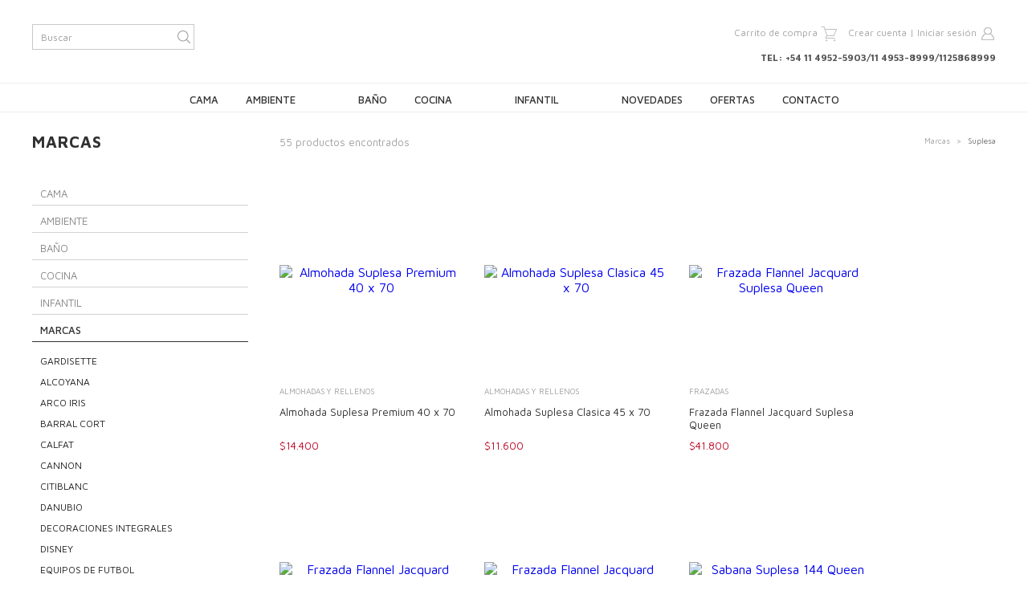

--- FILE ---
content_type: text/html; charset=UTF-8
request_url: https://www.citiblanc.com.ar/marcas/suplesa/
body_size: 22587
content:
<!DOCTYPE html>
<html xmlns="http://www.w3.org/1999/xhtml" xmlns:fb="http://www.facebook.com/2008/fbml" xmlns:og="http://opengraphprotocol.org/schema/">
<head>
    <meta http-equiv="Content-Type" content="text/html; charset=utf-8" />
    <meta http-equiv="X-UA-Compatible" content="IE=edge,chrome=1" />
    <meta name="viewport" content="width=device-width, initial-scale=1.0">
            <title>Comprar Suplesa en Citiblanc &mdash; Citiblanc</title>
        <meta name="description" content="Comprá online productos de Suplesa desde $980. Tenemos almohada suplesa premium 40 x 70, almohada suplesa clasica 45 x 70 y más. Hacé tu pedido y pagalo online." />
            <meta property="og:site_name" content="Citiblanc" />
                <link rel="stylesheet" type="text/css" href="//d2az8otjr0j19j.cloudfront.net/templates/089/625/twig/static/css/bootstrap.css" media="all" />
    <link rel="stylesheet" type="text/css" href="//d2az8otjr0j19j.cloudfront.net/templates/089/625/twig/static/css/bootstrap-responsive.css" media="all" />
    <link rel="stylesheet" type="text/css" href="//d2az8otjr0j19j.cloudfront.net/templates/089/625/twig/static/css/style.css" media="all" />
    <link rel="stylesheet" type="text/css" href="//fonts.googleapis.com/css?family=Maven+Pro:400,500,700,900" media="all" />
        <script type="text/javascript" src="//ajax.googleapis.com/ajax/libs/jquery/1.10.2/jquery.min.js" ></script>
    

    <link href="//dcdn-us.mitiendanube.com/stores/089/625/themes/common/favicon-d3993b843758571ac1d7a838ba0974431410269366.ico?0" class="js-favicon" rel="icon" type="image/x-icon" />
    <link href="//dcdn-us.mitiendanube.com/stores/089/625/themes/common/favicon-d3993b843758571ac1d7a838ba0974431410269366.ico?0" class="js-favicon" rel="shortcut icon" type="image/x-icon" />
<link rel="canonical" href="https://www.citiblanc.com.ar/marcas/suplesa/" />

<meta name="nuvempay-logo" content="//d26lpennugtm8s.cloudfront.net/assets/common/img/logos/payment/new_logos_payment/nuvempago@2x.png" />



<script type="text/javascript">
    var LS = LS || {};

    LS.store = {
        id : 89625,
        url : "citiblanc.mitiendanube.com",
        custom_url : "www.citiblanc.com.ar",
        ga4_measurement_id : "",
        gads_measurement_id : "",
        has_preexisting_google_mc_catalog : false,
        has_google_analytics_track_product_ids : false,
        name: "Citiblanc",
    };
    LS.cart = {
        id : null,
        subtotal : 0,
        has_non_shippable_products: false,
        has_shippable_products: false,
        items : [
                    ]
    };
    LS.hasCartMinimumValue = false;
    LS.abStorefrontCartExperiments = null;
    LS.lang = "es_AR";
    LS.langCode = "es";
    LS.currency = {
        code : "ARS",
        display_short: "\u0024",
        display_long: "\u0024\u0020ARS",
        cents_separator : ",",
        thousands_separator : "."
    };
    LS.country = "AR";
                    LS.category = {
        id : 543166,
        name : 'Suplesa',
        google_shopping_category: '',
        google_item_categories: [],
    };
                    LS.appliedProductFilters = {};
    LS.productsCount = 55;
    LS.productFiltersTypes = {"min_price":"price","max_price":"price","Color":"color","":"price"};
            LS.customer = null;
    LS.template= "category";
    LS.theme = {
        code: "luxury",
        name: "Lifestyle",
        custom: true,
    };
    LS.metricsWorkerScriptUrl = "https://dcdn-us.mitiendanube.com/assets/stores/js/metrics-worker-c984926f96a2e4787f155a9755d6944a30.js?v=80428317"

    LS.socialScripts = [];
    LS.DOMReady = function(fn) {
        if (document.addEventListener) {
            document.addEventListener('DOMContentLoaded', fn);
        } else {
            document.attachEvent('onreadystatechange', function() {
                if (document.readyState === 'interactive')
                    fn();
            });
        }
    };

    // Making it a thenable so it can be made into a full fledged Promise later
    LS._readyCallbacks = [];
    LS.ready = {
        then: function(callback){
            LS._readyCallbacks.push(callback);
        }
    };

    window.addEventListener('load', () => {
        if(!window.cartService) {
            return;
        }

        window.cartService.setCurrentLoadTime(1768937463);
    });

    window.pageData = {
        id: "category",
        name: "Suplesa"
    }

    window.initialCart = {"id":null,"subtotal":0,"total":0,"discounts":0,"promotions":[],"shipping_zipcode":null};
    window.metricServiceDispatchQueue = [];
    window.metricService = { dispatch: (event) => window.metricServiceDispatchQueue.push(event) };

    window.translations = {
        cart: {
            error_messages: {
                out_of_stock: 'No hay más stock de este producto.',
                unavailable_product: 'Este producto no está disponible.',
                update_error: 'Ocurrió un error al actualizar el carrito.',
                subscription_only_product: 'Este producto solo está disponible para suscripciones.'
            },
            name: 'Carrito de compras'
        }
    };
</script>



    <script type="module">
    import {onCLS, onFCP, onFID, onINP, onLCP, onTTFB} from 'https://unpkg.com/web-vitals@3.5.2/dist/web-vitals.js?module';

    const queue = new Map();
    let shouldLogQueuedMetrics = true;

    const pageInfo = {
        handle: pageData.id,
        url: window.location.href,
    };

    function isMetricValid(metric) {
        return metric && typeof metric.value === 'number' && !isNaN(metric.value) && metric.value >= 0;
    }

    function queueMetric(metric) {
        if (!isMetricValid(metric) || queue.has(metric.name)) return;
        queue.set(metric.name, metric);
    }

    function logQueuedMetrics() {
        if (queue.size === 0 || !shouldLogQueuedMetrics) return;

        shouldLogQueuedMetrics = false;
        logMetrics([...queue.values()]);
    }

    function logMetrics(metrics) {
        if (metrics.length === 0) return;

        const webVitals = Object.fromEntries(
            metrics.map(({name, rating, value}) => [name, {rating, value}])
        );

        const data = JSON.stringify({ pageInfo, webVitals });

        if (!navigator.sendBeacon) {
            fetch('/stats/web_vitals/', {
                method: 'POST',
                headers: { 'Content-Type': 'application/json' },
                body: data
            }).catch(console.error);
        } else {
            navigator.sendBeacon('/stats/web_vitals/', data);
        }
    }


    /**
     * Log network metrics like TTFB, DNS lookup, and connection negotiation
     */
    function logNetworkMetrics(ttfb) {
        if (!isMetricValid(ttfb)) return;

        const metrics = [ttfb];

        const pageNav = ttfb.entries?.[0];
        if (pageNav) {
            const dnsLookup = { name: 'DNS_LOOKUP', value: pageNav.domainLookupEnd - pageNav.domainLookupStart };
            const connectionNegotiation = { name: 'CONNECTION_NEGOTIATION', value: pageNav.connectEnd - pageNav.connectStart };

            if (isMetricValid(dnsLookup)) metrics.push(dnsLookup);
            if (isMetricValid(connectionNegotiation)) metrics.push(connectionNegotiation);
        }

        logMetrics(metrics);
    }

    function listenWebMetrics() {
        onCLS(queueMetric);
        onFCP(queueMetric);
        onFID(queueMetric);
        onINP(queueMetric);
        onLCP(queueMetric);
        onTTFB(logNetworkMetrics);

        addEventListener('visibilitychange', () => {
            if (document.visibilityState === 'hidden') logQueuedMetrics();
        }, { once: true });

        addEventListener('beforeunload', logQueuedMetrics);

        // Safari does not reliably fire the `visibilitychange` event when the page is being unloaded.
        addEventListener('pagehide', logQueuedMetrics);
    }

    listenWebMetrics();

</script>

<script>
    window.enableNativeLibraries = false;
    window.hasMetricsTag = false;
    window.hasFixFilterPaginationTag = false;
    window.hasUpdatingCartStatusTag = false;
    window.hasMaxPaymentDiscountFixTag = false;
</script>

    <script type="text/javascript" src="//dcdn-us.mitiendanube.com/assets/stores/js/linkedstore-eb830d498bba92649c63f233719d904830.js?v=80428317" ></script>
    <script>window.vanillaJS = false;</script>

<script type="text/javascript">
    
    LS.ready.then(() =>  {
        if (!window.jQueryNuvem) {
            window.jQueryNuvem = $
        }
    });
</script>


    
<script type="text/javascript">

    function ga_send_event(category, action, label, value) {
                    return;
            }

    </script>


    
    

    <script type="text/javascript">
    function amplitude_log_event(event, properties) {
        // dummy function
        return true;
    }
</script>








    <!--[if lte IE 7]>
    <link rel="stylesheet" type="text/css" href="//d2az8otjr0j19j.cloudfront.net/templates/089/625/twig/static/css/ie.css" media="all" />
    <![endif]-->
    <!--[if lt IE 9]>
    <script type="text/javascript" src="//d2az8otjr0j19j.cloudfront.net/templates/089/625/twig/static/js/html5shiv-printshiv.js" ></script>
    <![endif]-->
    <script type='text/javascript'>
/*Mensaje que puedes personalizar*/ var mensajeerror = "Boton derecho deshabilitado ¡Gracias por visitarnos!"; if(document.layers) window.captureEvents(Event.MOUSEDOWN); function bloquear(e){
if (navigator.appName == 'Netscape' && ( e.which == 2 || e.which == 3)) { alert(mensajeerror);return false; }
if (navigator.appName == 'Microsoft Internet Explorer' && (event.button == 2 || event.button == 3)) {
alert(mensajeerror);return false; }} window.onmousedown=bloquear; document.onmousedown=bloquear;</script>
</head>
<body itemscope itemtype="http://schema.org/WebPage" itemid="body">


<div id="wrapper-head">
    <div class="row-fluid">
        <div class="container-fluid">
            <div class="span4 hidden-phone">
                <div class="info-head">
                    <div class="searchbox">
                        <form action="/search/" method="get">
                            <input class="text-input" type="text" name="q" placeholder="Buscar"/>
                            <input class="submit-button" type="submit" value=""/>
                        </form>
                    </div>
                </div>
            </div>
            <div class="span4">
                                    <div class="img logo">
                        <a href="https://www.citiblanc.com.ar" title="" ><img  src="//dcdn-us.mitiendanube.com/stores/089/625/themes/common/logo-84163440-1473854807-8fcf6d32ca4dbb1655ceee507ef1acdd1473854807.png?0" alt=""   /></a>
                    </div>
                            </div>
            <div class="span4">
                <div class="info-head right">
                                            <div id="ls_cart_widget"><div id="cart-summary" class="cart-summary">
    		<span class="items">Carrito de compra</span>
		<span class="item-img"></span>
    </div></div>                                                            <div class="user hidden-phone">
                                                                                    <a href="/account/register" title="" >Crear cuenta</a> <span class="divider">|</span>
                                                        <a href="/account/login/" title="" >Iniciar sesión</a>
                            <div class="user-log"></div>
                                            </div>
                                                            <div class="phone">
                    	<p>TEL: +54 11 4952-5903/11 4953-8999/1125868999</p>
                    </div>
                                    </div>
            </div>
        </div>
    </div>
    <div class="row-fluid">
        <div id="navigation">
        	<div class="container-fluid">
                <nav id="cbp-hrmenu" class="cbp-hrmenu hidden-phone">
                    <ul>
                    
    <li>
					<a href="https://www.citiblanc.com.ar/cama/"  >
				Cama
			</a>
		
        <div class="cbp-hrsub">
            <div class="cbp-hrsub-inner"> 
     	
		

                                <div class="two">
                    <a href="https://www.citiblanc.com.ar/cama/juegos-de-sabanas-100x100-algodon/" class="title-menu" >
				Juegos de sabanas 100x100 algodón
			
                        <ul>
                            


                                <li>
                    <a href="https://www.citiblanc.com.ar/cama/juegos-de-sabanas-100x100-algodon/1-pl-1-twin/" >
				1 pl / 1½ / Twin
			</a>
                        <ul>
                            


                                    <li>
                    	<a href="https://www.citiblanc.com.ar/cama/juegos-de-sabanas-100x100-algodon/1-pl-1-twin/132-hilos/" >
				132 Hilos
			</a>
                    </li>
                


                                    <li>
                    	<a href="https://www.citiblanc.com.ar/cama/juegos-de-sabanas-100x100-algodon/1-pl-1-twin/144-y-150-hilos/" >
				144 y 150 Hilos
			</a>
                    </li>
                


                                    <li>
                    	<a href="https://www.citiblanc.com.ar/cama/juegos-de-sabanas-100x100-algodon/1-pl-1-twin/180-y-200-hilos/" >
				180 y 200 Hilos
			</a>
                    </li>
                


                                    <li>
                    	<a href="https://www.citiblanc.com.ar/cama/juegos-de-sabanas-100x100-algodon/1-pl-1-twin/mas-de-200-hilos3/" >
				Mas de 200 Hilos
			</a>
                    </li>
                
                        </ul>
					</li>
                


                                <li>
                    <a href="https://www.citiblanc.com.ar/cama/juegos-de-sabanas-100x100-algodon/2-pl-2-full/" >
				2 pl / 2¼ / Full
			</a>
                        <ul>
                            


                                    <li>
                    	<a href="https://www.citiblanc.com.ar/cama/juegos-de-sabanas-100x100-algodon/2-pl-2-full/132-hilos1/" >
				132 Hilos
			</a>
                    </li>
                


                                    <li>
                    	<a href="https://www.citiblanc.com.ar/cama/juegos-de-sabanas-100x100-algodon/2-pl-2-full/144-y-150-hilos1/" >
				144 y 150 Hilos
			</a>
                    </li>
                


                                    <li>
                    	<a href="https://www.citiblanc.com.ar/cama/juegos-de-sabanas-100x100-algodon/2-pl-2-full/180-y-200-hilos2/" >
				180 y 200 Hilos
			</a>
                    </li>
                


                                    <li>
                    	<a href="https://www.citiblanc.com.ar/cama/juegos-de-sabanas-100x100-algodon/2-pl-2-full/mas-de-200-hilos2/" >
				Mas de 200 Hilos
			</a>
                    </li>
                
                        </ul>
					</li>
                


                                <li>
                    <a href="https://www.citiblanc.com.ar/cama/juegos-de-sabanas-100x100-algodon/queen-size/" >
				Queen Size
			</a>
                        <ul>
                            


                                    <li>
                    	<a href="https://www.citiblanc.com.ar/cama/juegos-de-sabanas-100x100-algodon/queen-size/144-y-150-hilos5/" >
				144 y 150 Hilos
			</a>
                    </li>
                


                                    <li>
                    	<a href="https://www.citiblanc.com.ar/cama/juegos-de-sabanas-100x100-algodon/queen-size/180-y-200-hilos6/" >
				180 y 200 Hilos
			</a>
                    </li>
                


                                    <li>
                    	<a href="https://www.citiblanc.com.ar/cama/juegos-de-sabanas-100x100-algodon/queen-size/mas-de-200-hilos/" >
				Mas de 200 Hilos
			</a>
                    </li>
                
                        </ul>
					</li>
                


                                <li>
                    <a href="https://www.citiblanc.com.ar/cama/juegos-de-sabanas-100x100-algodon/king-size/" >
				King Size
			</a>
                        <ul>
                            


                                    <li>
                    	<a href="https://www.citiblanc.com.ar/cama/juegos-de-sabanas-100x100-algodon/king-size/144-y-150-hilos7/" >
				144 y 150 Hilos
			</a>
                    </li>
                


                                    <li>
                    	<a href="https://www.citiblanc.com.ar/cama/juegos-de-sabanas-100x100-algodon/king-size/180-y-200-hilos7/" >
				180 y 200 Hilos
			</a>
                    </li>
                


                                    <li>
                    	<a href="https://www.citiblanc.com.ar/cama/juegos-de-sabanas-100x100-algodon/king-size/mas-de-200-hilos1/" >
				Mas de 200 Hilos
			</a>
                    </li>
                
                        </ul>
					</li>
                
                        </ul>
                 </div>
                


                                <div class="two">
                    <a href="https://www.citiblanc.com.ar/cama/juegos-de-sabanas-mezcla-algodon-poliester/" class="title-menu" >
				Juegos de sabanas mezcla algodón/poliester
			
                        <ul>
                            


                                <li>
                    <a href="https://www.citiblanc.com.ar/cama/juegos-de-sabanas-mezcla-algodon-poliester/1-pl-1-twin1/" >
				1 pl / 1½ / Twin
			</a>
                        <ul>
                            


                                    <li>
                    	<a href="https://www.citiblanc.com.ar/cama/juegos-de-sabanas-mezcla-algodon-poliester/1-pl-1-twin1/132-hilos2/" >
				132 Hilos
			</a>
                    </li>
                


                                    <li>
                    	<a href="https://www.citiblanc.com.ar/cama/juegos-de-sabanas-mezcla-algodon-poliester/1-pl-1-twin1/144-y-150-hilos2/" >
				144 y 150 Hilos
			</a>
                    </li>
                


                                    <li>
                    	<a href="https://www.citiblanc.com.ar/cama/juegos-de-sabanas-mezcla-algodon-poliester/1-pl-1-twin1/180-y-200-hilos1/" >
				180 y 200 Hilos
			</a>
                    </li>
                
                        </ul>
					</li>
                


                                <li>
                    <a href="https://www.citiblanc.com.ar/cama/juegos-de-sabanas-mezcla-algodon-poliester/2-pl-2-full1/" >
				2 pl / 2¼ / Full
			</a>
                        <ul>
                            


                                    <li>
                    	<a href="https://www.citiblanc.com.ar/cama/juegos-de-sabanas-mezcla-algodon-poliester/2-pl-2-full1/132-hilos3/" >
				132 Hilos
			</a>
                    </li>
                


                                    <li>
                    	<a href="https://www.citiblanc.com.ar/cama/juegos-de-sabanas-mezcla-algodon-poliester/2-pl-2-full1/144-y-150-hilos3/" >
				144 y 150 Hilos
			</a>
                    </li>
                


                                    <li>
                    	<a href="https://www.citiblanc.com.ar/cama/juegos-de-sabanas-mezcla-algodon-poliester/2-pl-2-full1/180-y-200-hilos3/" >
				180 y 200 Hilos
			</a>
                    </li>
                
                        </ul>
					</li>
                


                                <li>
                    <a href="https://www.citiblanc.com.ar/cama/juegos-de-sabanas-mezcla-algodon-poliester/queen-size1/" >
				Queen Size
			</a>
                        <ul>
                            


                                    <li>
                    	<a href="https://www.citiblanc.com.ar/cama/juegos-de-sabanas-mezcla-algodon-poliester/queen-size1/144-y-150-hilos6/" >
				144 y 150 Hilos
			</a>
                    </li>
                


                                    <li>
                    	<a href="https://www.citiblanc.com.ar/cama/juegos-de-sabanas-mezcla-algodon-poliester/queen-size1/180-y-200-hilos4/" >
				180 y 200 Hilos
			</a>
                    </li>
                
                        </ul>
					</li>
                


                                <li>
                    <a href="https://www.citiblanc.com.ar/cama/juegos-de-sabanas-mezcla-algodon-poliester/king-size1/" >
				King Size
			</a>
                        <ul>
                            


                                    <li>
                    	<a href="https://www.citiblanc.com.ar/cama/juegos-de-sabanas-mezcla-algodon-poliester/king-size1/144-y-150-hilos4/" >
				144 y 150 Hilos
			</a>
                    </li>
                


                                    <li>
                    	<a href="https://www.citiblanc.com.ar/cama/juegos-de-sabanas-mezcla-algodon-poliester/king-size1/180-y-200-hilos5/" >
				180 y 200 Hilos
			</a>
                    </li>
                
                        </ul>
					</li>
                
                        </ul>
                 </div>
                


                                <div>
                    <a href="https://www.citiblanc.com.ar/cama/sabanas-ajustables-y-planas/" class="title-menu" >
				Sabanas Ajustables y Planas
			
                        <ul>
                            


                                    <li>
                    	<a href="https://www.citiblanc.com.ar/cama/sabanas-ajustables-y-planas/1-pl-1-twin4/" >
				1 pl / 1½ / Twin
			</a>
                    </li>
                


                                    <li>
                    	<a href="https://www.citiblanc.com.ar/cama/sabanas-ajustables-y-planas/2-pl-2-full3/" >
				2 pl / 2¼ / Full
			</a>
                    </li>
                


                                    <li>
                    	<a href="https://www.citiblanc.com.ar/cama/sabanas-ajustables-y-planas/queen-size4/" >
				Queen Size
			</a>
                    </li>
                


                                    <li>
                    	<a href="https://www.citiblanc.com.ar/cama/sabanas-ajustables-y-planas/king-size4/" >
				King Size
			</a>
                    </li>
                
                        </ul>
                 </div>
                


                                <div>
                    <a href="https://www.citiblanc.com.ar/cama/acolchados/" class="title-menu" >
				Acolchados
			
                        <ul>
                            


                                    <li>
                    	<a href="https://www.citiblanc.com.ar/cama/acolchados/1-pl-1-twin2/" >
				1 pl / 1½ / Twin
			</a>
                    </li>
                


                                    <li>
                    	<a href="https://www.citiblanc.com.ar/cama/acolchados/2-pl-2-full4/" >
				2 pl / 2¼ / Full
			</a>
                    </li>
                


                                    <li>
                    	<a href="https://www.citiblanc.com.ar/cama/acolchados/queen-size2/" >
				Queen Size
			</a>
                    </li>
                


                                    <li>
                    	<a href="https://www.citiblanc.com.ar/cama/acolchados/king-size2/" >
				King Size
			</a>
                    </li>
                
                        </ul>
                 </div>
                


                                <div>
                    <a href="https://www.citiblanc.com.ar/cama/frazadas/" class="title-menu" >
				Frazadas
			
                        <ul>
                            


                                    <li>
                    	<a href="https://www.citiblanc.com.ar/cama/frazadas/1-pl-1-twin7/" >
				1 pl / 1½ / Twin
			</a>
                    </li>
                


                                    <li>
                    	<a href="https://www.citiblanc.com.ar/cama/frazadas/2-pl-2-full6/" >
				2 pl / 2¼ / Full
			</a>
                    </li>
                


                                    <li>
                    	<a href="https://www.citiblanc.com.ar/cama/frazadas/queen-size7/" >
				Queen Size
			</a>
                    </li>
                


                                    <li>
                    	<a href="https://www.citiblanc.com.ar/cama/frazadas/king-size8/" >
				King Size
			</a>
                    </li>
                
                        </ul>
                 </div>
                


                                <div>
                    <a href="https://www.citiblanc.com.ar/cama/colchas-cubrecamas-covers-y-quilts/" class="title-menu" >
				Colchas, Cubrecamas, Covers y Quilts
			
                        <ul>
                            


                                    <li>
                    	<a href="https://www.citiblanc.com.ar/cama/colchas-cubrecamas-covers-y-quilts/1-pl-1-twin3/" >
				1 pl / 1½ / Twin
			</a>
                    </li>
                


                                    <li>
                    	<a href="https://www.citiblanc.com.ar/cama/colchas-cubrecamas-covers-y-quilts/2-pl-2-full2/" >
				2 pl / 2¼ / Full
			</a>
                    </li>
                


                                    <li>
                    	<a href="https://www.citiblanc.com.ar/cama/colchas-cubrecamas-covers-y-quilts/queen-size3/" >
				Queen Size
			</a>
                    </li>
                


                                    <li>
                    	<a href="https://www.citiblanc.com.ar/cama/colchas-cubrecamas-covers-y-quilts/king-size3/" >
				King Size
			</a>
                    </li>
                
                        </ul>
                 </div>
                


                                <div>
                    <a href="https://www.citiblanc.com.ar/cama/cubresommiers/" class="title-menu" >
				Cubresommiers
			
                        <ul>
                            


                                    <li>
                    	<a href="https://www.citiblanc.com.ar/cama/cubresommiers/1-pl-1-twin5/" >
				1 pl / 1½ / Twin
			</a>
                    </li>
                


                                    <li>
                    	<a href="https://www.citiblanc.com.ar/cama/cubresommiers/2-pl-2-full5/" >
				2 pl / 2¼ / Full
			</a>
                    </li>
                


                                    <li>
                    	<a href="https://www.citiblanc.com.ar/cama/cubresommiers/queen-size5/" >
				Queen Size
			</a>
                    </li>
                


                                    <li>
                    	<a href="https://www.citiblanc.com.ar/cama/cubresommiers/king-size5/" >
				King Size
			</a>
                    </li>
                
                        </ul>
                 </div>
                


                                <div>
                    <a href="https://www.citiblanc.com.ar/cama/almohadas-y-rellenos/" class="title-menu" >
				Almohadas y Rellenos
			
                        <ul>
                            


                                    <li>
                    	<a href="https://www.citiblanc.com.ar/cama/almohadas-y-rellenos/fibra-poliester/" >
				Fibra Poliester
			</a>
                    </li>
                


                                    <li>
                    	<a href="https://www.citiblanc.com.ar/cama/almohadas-y-rellenos/viscoelasticas/" >
				Viscoelasticas
			</a>
                    </li>
                
                        </ul>
                 </div>
                


                                <div>
                    <a href="https://www.citiblanc.com.ar/cama/protectores-de-colchon/" class="title-menu" >
				Protectores de colchón
			
                        <ul>
                            


                                    <li>
                    	<a href="https://www.citiblanc.com.ar/cama/protectores-de-colchon/1-pl-1-twin8/" >
				1 pl / 1½ / Twin
			</a>
                    </li>
                


                                    <li>
                    	<a href="https://www.citiblanc.com.ar/cama/protectores-de-colchon/2-pl-2-full7/" >
				2 pl / 2¼ / Full
			</a>
                    </li>
                


                                    <li>
                    	<a href="https://www.citiblanc.com.ar/cama/protectores-de-colchon/queen-size6/" >
				Queen Size
			</a>
                    </li>
                


                                    <li>
                    	<a href="https://www.citiblanc.com.ar/cama/protectores-de-colchon/king-size7/" >
				King Size
			</a>
                    </li>
                
                        </ul>
                 </div>
                


                                <div>
                    <a href="https://www.citiblanc.com.ar/cama/fundas-nordicas/" class="title-menu" >
				Fundas Nordicas
			
                        <ul>
                            


                                    <li>
                    	<a href="https://www.citiblanc.com.ar/cama/fundas-nordicas/1-pl-1-twin6/" >
				1 pl / 1½ / Twin
			</a>
                    </li>
                


                                    <li>
                    	<a href="https://www.citiblanc.com.ar/cama/fundas-nordicas/king-size6/" >
				King Size
			</a>
                    </li>
                
                        </ul>
                 </div>
                


                                <div>
                    <a href="https://www.citiblanc.com.ar/cama/fundas-de-almohadon/" class="title-menu" >
				Fundas de Almohadon
			
                        <ul>
                            


                                    <li>
                    	<a href="https://www.citiblanc.com.ar/cama/fundas-de-almohadon/50x50/" >
				50x50
			</a>
                    </li>
                


                                    <li>
                    	<a href="https://www.citiblanc.com.ar/cama/fundas-de-almohadon/40x40/" >
				40x40
			</a>
                    </li>
                


                                    <li>
                    	<a href="https://www.citiblanc.com.ar/cama/fundas-de-almohadon/30x60/" >
				30x60
			</a>
                    </li>
                


                                    <li>
                    	<a href="https://www.citiblanc.com.ar/cama/fundas-de-almohadon/40x60/" >
				40x60
			</a>
                    </li>
                


                                    <li>
                    	<a href="https://www.citiblanc.com.ar/cama/fundas-de-almohadon/50x70/" >
				50x70
			</a>
                    </li>
                
                        </ul>
                 </div>
                

            </div>

        </div>
         	</li>


    <li>
					<a href="https://www.citiblanc.com.ar/ambiente/"  >
				Ambiente
			</a>
		
        <div class="cbp-hrsub">
            <div class="cbp-hrsub-inner"> 
     	
		

                                    <div>
                    	<a href="https://www.citiblanc.com.ar/ambiente/funda-de-tabla-para-planchar/" class="title-menu" >
				Funda de Tabla para Planchar
			
                    </div>
                


                                    <div>
                    	<a href="https://www.citiblanc.com.ar/ambiente/fundas-de-sillon1/" class="title-menu" >
				Fundas de Sillon
			
                    </div>
                


                                    <div>
                    	<a href="https://www.citiblanc.com.ar/ambiente/cestos-multiuso/" class="title-menu" >
				Cestos Multiuso
			
                    </div>
                


                                    <div>
                    	<a href="https://www.citiblanc.com.ar/ambiente/cortinas-de-ambiente/" class="title-menu" >
				Cortinas de ambiente
			
                    </div>
                


                                <div>
                    <a href="https://www.citiblanc.com.ar/ambiente/accesorios/" class="title-menu" >
				Accesorios
			
                        <ul>
                            


                                    <li>
                    	<a href="https://www.citiblanc.com.ar/ambiente/accesorios/prensatelas-resina/" >
				Prensatelas Resina
			</a>
                    </li>
                


                                    <li>
                    	<a href="https://www.citiblanc.com.ar/ambiente/accesorios/borlas/" >
				Borlas
			</a>
                    </li>
                
                        </ul>
                 </div>
                


                                    <div>
                    	<a href="https://www.citiblanc.com.ar/ambiente/alfombras-de-entrada1/" class="title-menu" >
				Alfombras de Entrada
			
                    </div>
                

            </div>

        </div>
         	</li>


    <li>
					<a href="https://www.citiblanc.com.ar/bano/"  >
				Baño
			</a>
		
        <div class="cbp-hrsub">
            <div class="cbp-hrsub-inner"> 
     	
		

                                    <div>
                    	<a href="https://www.citiblanc.com.ar/bano/lonas-playeras/" class="title-menu" >
				Lonas Playeras
			
                    </div>
                


                                <div class="two">
                    <a href="https://www.citiblanc.com.ar/bano/toalleria/" class="title-menu" >
				Toalleria
			
                        <ul>
                            


                                <li>
                    <a href="https://www.citiblanc.com.ar/bano/toalleria/juegos-de-toalla-y-toallon/" >
				Juegos de Toalla y Toallon
			</a>
                        <ul>
                            


                                    <li>
                    	<a href="https://www.citiblanc.com.ar/bano/toalleria/juegos-de-toalla-y-toallon/menor-a-400-gr-m2/" >
				Menor a 400 gr/m2
			</a>
                    </li>
                


                                    <li>
                    	<a href="https://www.citiblanc.com.ar/bano/toalleria/juegos-de-toalla-y-toallon/400-gr-m2/" >
				400 gr/m2
			</a>
                    </li>
                


                                    <li>
                    	<a href="https://www.citiblanc.com.ar/bano/toalleria/juegos-de-toalla-y-toallon/450-gr-m2/" >
				450 gr/m2
			</a>
                    </li>
                


                                    <li>
                    	<a href="https://www.citiblanc.com.ar/bano/toalleria/juegos-de-toalla-y-toallon/500-gr-m2/" >
				500 gr/m2
			</a>
                    </li>
                


                                    <li>
                    	<a href="https://www.citiblanc.com.ar/bano/toalleria/juegos-de-toalla-y-toallon/550-gr-m2/" >
				550 gr/m2
			</a>
                    </li>
                


                                    <li>
                    	<a href="https://www.citiblanc.com.ar/bano/toalleria/juegos-de-toalla-y-toallon/mayor-a-550-gr-m2/" >
				Mayor a 550 gr/m2
			</a>
                    </li>
                
                        </ul>
					</li>
                


                                    <li>
                    	<a href="https://www.citiblanc.com.ar/bano/toalleria/toallas-de-rostro/" >
				Toallas de Rostro
			</a>
                    </li>
                


                                    <li>
                    	<a href="https://www.citiblanc.com.ar/bano/toalleria/toallones-de-bano/" >
				Toallones de Baño
			</a>
                    </li>
                


                                    <li>
                    	<a href="https://www.citiblanc.com.ar/bano/toalleria/toallitas-individuales/" >
				Toallitas Individuales
			</a>
                    </li>
                
                        </ul>
                 </div>
                


                                <div>
                    <a href="https://www.citiblanc.com.ar/bano/cortinas-de-bano/" class="title-menu" >
				Cortinas de baño
			
                        <ul>
                            


                                    <li>
                    	<a href="https://www.citiblanc.com.ar/bano/cortinas-de-bano/lino1/" >
				Lino
			</a>
                    </li>
                


                                    <li>
                    	<a href="https://www.citiblanc.com.ar/bano/cortinas-de-bano/tela/" >
				Tela
			</a>
                    </li>
                


                                <li>
                    <a href="https://www.citiblanc.com.ar/bano/cortinas-de-bano/teflon/" >
				Teflon
			</a>
                        <ul>
                            


                                    <li>
                    	<a href="https://www.citiblanc.com.ar/bano/cortinas-de-bano/teflon/linea-estampada/" >
				Linea Estampada
			</a>
                    </li>
                


                                    <li>
                    	<a href="https://www.citiblanc.com.ar/bano/cortinas-de-bano/teflon/linea-chenille/" >
				Linea Chenille
			</a>
                    </li>
                


                                    <li>
                    	<a href="https://www.citiblanc.com.ar/bano/cortinas-de-bano/teflon/organza/" >
				Organza
			</a>
                    </li>
                
                        </ul>
					</li>
                
                        </ul>
                 </div>
                


                                <div>
                    <a href="https://www.citiblanc.com.ar/bano/accesorios1/" class="title-menu" >
				Accesorios
			
                        <ul>
                            


                                    <li>
                    	<a href="https://www.citiblanc.com.ar/bano/accesorios1/ganchos-de-bano1/" >
				Ganchos de Baño
			</a>
                    </li>
                


                                    <li>
                    	<a href="https://www.citiblanc.com.ar/bano/accesorios1/barrales-de-cortina/" >
				Barrales de Cortina
			</a>
                    </li>
                


                                    <li>
                    	<a href="https://www.citiblanc.com.ar/bano/accesorios1/protector-de-cortina/" >
				Protector de Cortina
			</a>
                    </li>
                


                                    <li>
                    	<a href="https://www.citiblanc.com.ar/bano/accesorios1/pantuflas-de-toalla/" >
				Pantuflas de Toalla
			</a>
                    </li>
                


                                    <li>
                    	<a href="https://www.citiblanc.com.ar/bano/accesorios1/alfombras-de-bano/" >
				Alfombras de Baño
			</a>
                    </li>
                


                                    <li>
                    	<a href="https://www.citiblanc.com.ar/bano/accesorios1/turbantes/" >
				Turbantes
			</a>
                    </li>
                


                                    <li>
                    	<a href="https://www.citiblanc.com.ar/bano/accesorios1/jaboneras/" >
				Jaboneras
			</a>
                    </li>
                
                        </ul>
                 </div>
                


                                <div>
                    <a href="https://www.citiblanc.com.ar/bano/batas/" class="title-menu" >
				Batas
			
                        <ul>
                            


                                    <li>
                    	<a href="https://www.citiblanc.com.ar/bano/batas/small/" >
				Small
			</a>
                    </li>
                


                                    <li>
                    	<a href="https://www.citiblanc.com.ar/bano/batas/medium/" >
				Medium
			</a>
                    </li>
                


                                    <li>
                    	<a href="https://www.citiblanc.com.ar/bano/batas/large/" >
				Large
			</a>
                    </li>
                


                                    <li>
                    	<a href="https://www.citiblanc.com.ar/bano/batas/extra-large/" >
				Extra Large
			</a>
                    </li>
                


                                    <li>
                    	<a href="https://www.citiblanc.com.ar/bano/batas/doble-extra-large/" >
				Doble Extra Large
			</a>
                    </li>
                


                                    <li>
                    	<a href="https://www.citiblanc.com.ar/bano/batas/triple-extra-large/" >
				Triple Extra Large
			</a>
                    </li>
                
                        </ul>
                 </div>
                

            </div>

        </div>
         	</li>


    <li>
					<a href="https://www.citiblanc.com.ar/cocina/"  >
				Cocina
			</a>
		
        <div class="cbp-hrsub">
            <div class="cbp-hrsub-inner"> 
     	
		

                                <div>
                    <a href="https://www.citiblanc.com.ar/cocina/manteles/" class="title-menu" >
				Manteles
			
                        <ul>
                            


                                    <li>
                    	<a href="https://www.citiblanc.com.ar/cocina/manteles/cubremanteles/" >
				Cubremanteles
			</a>
                    </li>
                


                                    <li>
                    	<a href="https://www.citiblanc.com.ar/cocina/manteles/rect-hasta-200-mts/" >
				Rect hasta 2,00 mts
			</a>
                    </li>
                


                                    <li>
                    	<a href="https://www.citiblanc.com.ar/cocina/manteles/rect-hasta-250-mts/" >
				Rect hasta 2,50 mts
			</a>
                    </li>
                


                                    <li>
                    	<a href="https://www.citiblanc.com.ar/cocina/manteles/rect-hasta-300-mts/" >
				Rect hasta 3,00 mts
			</a>
                    </li>
                


                                    <li>
                    	<a href="https://www.citiblanc.com.ar/cocina/manteles/rect-hasta-350-mts/" >
				Rect hasta 3,50 mts
			</a>
                    </li>
                


                                    <li>
                    	<a href="https://www.citiblanc.com.ar/cocina/manteles/redondo-180-mts/" >
				Redondo 1,80 mts
			</a>
                    </li>
                


                                    <li>
                    	<a href="https://www.citiblanc.com.ar/cocina/manteles/cuadrado-180-mts/" >
				Cuadrado 1,80 mts
			</a>
                    </li>
                
                        </ul>
                 </div>
                


                                <div>
                    <a href="https://www.citiblanc.com.ar/cocina/delantales-de-cocina/" class="title-menu" >
				Delantales de Cocina
			
                        <ul>
                            


                                    <li>
                    	<a href="https://www.citiblanc.com.ar/cocina/delantales-de-cocina/algodon/" >
				Algodon
			</a>
                    </li>
                


                                    <li>
                    	<a href="https://www.citiblanc.com.ar/cocina/delantales-de-cocina/gabardina/" >
				Gabardina
			</a>
                    </li>
                


                                    <li>
                    	<a href="https://www.citiblanc.com.ar/cocina/delantales-de-cocina/cuerina/" >
				Cuerina
			</a>
                    </li>
                
                        </ul>
                 </div>
                


                                    <div>
                    	<a href="https://www.citiblanc.com.ar/cocina/manoplas-y-agarraderas/" class="title-menu" >
				Manoplas y Agarraderas
			
                    </div>
                


                                    <div>
                    	<a href="https://www.citiblanc.com.ar/cocina/cortinas-de-cocina/" class="title-menu" >
				Cortinas de Cocina
			
                    </div>
                


                                    <div>
                    	<a href="https://www.citiblanc.com.ar/cocina/repasadores/" class="title-menu" >
				Repasadores
			
                    </div>
                


                                    <div>
                    	<a href="https://www.citiblanc.com.ar/cocina/almohadones-silla/" class="title-menu" >
				Almohadones Silla
			
                    </div>
                


                                    <div>
                    	<a href="https://www.citiblanc.com.ar/cocina/caminos-de-mesa/" class="title-menu" >
				Caminos de Mesa
			
                    </div>
                


                                    <div>
                    	<a href="https://www.citiblanc.com.ar/cocina/individuales-de-mesa/" class="title-menu" >
				Individuales de Mesa
			
                    </div>
                


                                    <div>
                    	<a href="https://www.citiblanc.com.ar/cocina/escurridor-vajilla/" class="title-menu" >
				Escurridor Vajilla
			
                    </div>
                

            </div>

        </div>
         	</li>


    <li>
					<a href="https://www.citiblanc.com.ar/infantil/"  >
				Infantil
			</a>
		
        <div class="cbp-hrsub">
            <div class="cbp-hrsub-inner"> 
     	
		

                                <div>
                    <a href="https://www.citiblanc.com.ar/infantil/toalleria1/" class="title-menu" >
				Toallería
			
                        <ul>
                            


                                    <li>
                    	<a href="https://www.citiblanc.com.ar/infantil/toalleria1/ponchos/" >
				Ponchos
			</a>
                    </li>
                


                                    <li>
                    	<a href="https://www.citiblanc.com.ar/infantil/toalleria1/toallas/" >
				Toallas
			</a>
                    </li>
                


                                    <li>
                    	<a href="https://www.citiblanc.com.ar/infantil/toalleria1/toallones-playeros/" >
				Toallones Playeros
			</a>
                    </li>
                


                                    <li>
                    	<a href="https://www.citiblanc.com.ar/infantil/toalleria1/toallones-con-capucha/" >
				Toallones con Capucha
			</a>
                    </li>
                
                        </ul>
                 </div>
                


                                <div>
                    <a href="https://www.citiblanc.com.ar/infantil/sabanas/" class="title-menu" >
				Sabanas
			
                        <ul>
                            


                                    <li>
                    	<a href="https://www.citiblanc.com.ar/infantil/sabanas/catre/" >
				Catre
			</a>
                    </li>
                


                                    <li>
                    	<a href="https://www.citiblanc.com.ar/infantil/sabanas/cuna/" >
				Cuna
			</a>
                    </li>
                


                                    <li>
                    	<a href="https://www.citiblanc.com.ar/infantil/sabanas/practicuna/" >
				Practicuna
			</a>
                    </li>
                


                                    <li>
                    	<a href="https://www.citiblanc.com.ar/infantil/sabanas/cuna-funcional/" >
				Cuna Funcional
			</a>
                    </li>
                


                                    <li>
                    	<a href="https://www.citiblanc.com.ar/infantil/sabanas/1-plaza/" >
				1 Plaza
			</a>
                    </li>
                
                        </ul>
                 </div>
                


                                <div>
                    <a href="https://www.citiblanc.com.ar/infantil/acolchados1/" class="title-menu" >
				Acolchados
			
                        <ul>
                            


                                    <li>
                    	<a href="https://www.citiblanc.com.ar/infantil/acolchados1/1-plaza1/" >
				1 Plaza
			</a>
                    </li>
                


                                    <li>
                    	<a href="https://www.citiblanc.com.ar/infantil/acolchados1/cuna1/" >
				Cuna
			</a>
                    </li>
                


                                    <li>
                    	<a href="https://www.citiblanc.com.ar/infantil/acolchados1/cuna-funcional1/" >
				Cuna Funcional
			</a>
                    </li>
                
                        </ul>
                 </div>
                


                                <div>
                    <a href="https://www.citiblanc.com.ar/infantil/covers/" class="title-menu" >
				Covers
			
                        <ul>
                            


                                    <li>
                    	<a href="https://www.citiblanc.com.ar/infantil/covers/1-plaza2/" >
				1 Plaza
			</a>
                    </li>
                
                        </ul>
                 </div>
                


                                <div>
                    <a href="https://www.citiblanc.com.ar/infantil/frazadas1/" class="title-menu" >
				Frazadas
			
                        <ul>
                            


                                    <li>
                    	<a href="https://www.citiblanc.com.ar/infantil/frazadas1/1-plaza3/" >
				1 Plaza
			</a>
                    </li>
                


                                    <li>
                    	<a href="https://www.citiblanc.com.ar/infantil/frazadas1/cuna-funcional2/" >
				Cuna 
			</a>
                    </li>
                


                                    <li>
                    	<a href="https://www.citiblanc.com.ar/infantil/frazadas1/manta-tv/" >
				Manta TV
			</a>
                    </li>
                
                        </ul>
                 </div>
                


                                    <div>
                    	<a href="https://www.citiblanc.com.ar/infantil/chichonera/" class="title-menu" >
				Chichonera
			
                    </div>
                


                                <div>
                    <a href="https://www.citiblanc.com.ar/infantil/batas1/" class="title-menu" >
				Batas
			
                        <ul>
                            


                                    <li>
                    	<a href="https://www.citiblanc.com.ar/infantil/batas1/talle-2/" >
				Talle 2
			</a>
                    </li>
                


                                    <li>
                    	<a href="https://www.citiblanc.com.ar/infantil/batas1/talle-4/" >
				Talle 4
			</a>
                    </li>
                


                                    <li>
                    	<a href="https://www.citiblanc.com.ar/infantil/batas1/talle-6/" >
				Talle 6
			</a>
                    </li>
                


                                    <li>
                    	<a href="https://www.citiblanc.com.ar/infantil/batas1/talle-8/" >
				Talle 8
			</a>
                    </li>
                


                                    <li>
                    	<a href="https://www.citiblanc.com.ar/infantil/batas1/talle-10/" >
				Talle 10
			</a>
                    </li>
                


                                    <li>
                    	<a href="https://www.citiblanc.com.ar/infantil/batas1/talle-12/" >
				Talle 12
			</a>
                    </li>
                


                                    <li>
                    	<a href="https://www.citiblanc.com.ar/infantil/batas1/talle-14/" >
				Talle 14
			</a>
                    </li>
                
                        </ul>
                 </div>
                


                                    <div>
                    	<a href="https://www.citiblanc.com.ar/infantil/almohadones/" class="title-menu" >
				Almohadones
			
                    </div>
                


                                    <div>
                    	<a href="https://www.citiblanc.com.ar/infantil/cortinas/" class="title-menu" >
				Cortinas
			
                    </div>
                

            </div>

        </div>
         	</li>


    <li>
					<a href="https://www.citiblanc.com.ar/novedades/"  >Novedades</a>
			</li>


    <li>
					<a href="https://www.citiblanc.com.ar/ofertas/"  >Ofertas</a>
			</li>


    <li>
					<a href="/contacto/"  >Contacto</a>
			</li>

                    </ul>
                </nav>
                <nav class="mobile visible-phone">
                    <select name="main_navigation" id="main_navigation" onchange="location = this.options[this.selectedIndex].value;">
                                    <option value="https://www.citiblanc.com.ar/cama/"  >
            Cama
        </option>
                    <option value="https://www.citiblanc.com.ar/cama/juegos-de-sabanas-100x100-algodon/"  >
            - Juegos de sabanas 100x100 algodón
        </option>
                    <option value="https://www.citiblanc.com.ar/cama/juegos-de-sabanas-100x100-algodon/1-pl-1-twin/"  >
            - - 1 pl / 1½ / Twin
        </option>
                    <option value="https://www.citiblanc.com.ar/cama/juegos-de-sabanas-100x100-algodon/1-pl-1-twin/132-hilos/"  >
            132 Hilos
        </option>
                <option value="https://www.citiblanc.com.ar/cama/juegos-de-sabanas-100x100-algodon/1-pl-1-twin/144-y-150-hilos/"  >
            144 y 150 Hilos
        </option>
                <option value="https://www.citiblanc.com.ar/cama/juegos-de-sabanas-100x100-algodon/1-pl-1-twin/180-y-200-hilos/"  >
            180 y 200 Hilos
        </option>
                <option value="https://www.citiblanc.com.ar/cama/juegos-de-sabanas-100x100-algodon/1-pl-1-twin/mas-de-200-hilos3/"  >
            Mas de 200 Hilos
        </option>
                    <option value="https://www.citiblanc.com.ar/cama/juegos-de-sabanas-100x100-algodon/2-pl-2-full/"  >
            - - 2 pl / 2¼ / Full
        </option>
                    <option value="https://www.citiblanc.com.ar/cama/juegos-de-sabanas-100x100-algodon/2-pl-2-full/132-hilos1/"  >
            132 Hilos
        </option>
                <option value="https://www.citiblanc.com.ar/cama/juegos-de-sabanas-100x100-algodon/2-pl-2-full/144-y-150-hilos1/"  >
            144 y 150 Hilos
        </option>
                <option value="https://www.citiblanc.com.ar/cama/juegos-de-sabanas-100x100-algodon/2-pl-2-full/180-y-200-hilos2/"  >
            180 y 200 Hilos
        </option>
                <option value="https://www.citiblanc.com.ar/cama/juegos-de-sabanas-100x100-algodon/2-pl-2-full/mas-de-200-hilos2/"  >
            Mas de 200 Hilos
        </option>
                    <option value="https://www.citiblanc.com.ar/cama/juegos-de-sabanas-100x100-algodon/queen-size/"  >
            - - Queen Size
        </option>
                    <option value="https://www.citiblanc.com.ar/cama/juegos-de-sabanas-100x100-algodon/queen-size/144-y-150-hilos5/"  >
            144 y 150 Hilos
        </option>
                <option value="https://www.citiblanc.com.ar/cama/juegos-de-sabanas-100x100-algodon/queen-size/180-y-200-hilos6/"  >
            180 y 200 Hilos
        </option>
                <option value="https://www.citiblanc.com.ar/cama/juegos-de-sabanas-100x100-algodon/queen-size/mas-de-200-hilos/"  >
            Mas de 200 Hilos
        </option>
                    <option value="https://www.citiblanc.com.ar/cama/juegos-de-sabanas-100x100-algodon/king-size/"  >
            - - King Size
        </option>
                    <option value="https://www.citiblanc.com.ar/cama/juegos-de-sabanas-100x100-algodon/king-size/144-y-150-hilos7/"  >
            144 y 150 Hilos
        </option>
                <option value="https://www.citiblanc.com.ar/cama/juegos-de-sabanas-100x100-algodon/king-size/180-y-200-hilos7/"  >
            180 y 200 Hilos
        </option>
                <option value="https://www.citiblanc.com.ar/cama/juegos-de-sabanas-100x100-algodon/king-size/mas-de-200-hilos1/"  >
            Mas de 200 Hilos
        </option>
                        <option value="https://www.citiblanc.com.ar/cama/juegos-de-sabanas-mezcla-algodon-poliester/"  >
            - Juegos de sabanas mezcla algodón/poliester
        </option>
                    <option value="https://www.citiblanc.com.ar/cama/juegos-de-sabanas-mezcla-algodon-poliester/1-pl-1-twin1/"  >
            - - 1 pl / 1½ / Twin
        </option>
                    <option value="https://www.citiblanc.com.ar/cama/juegos-de-sabanas-mezcla-algodon-poliester/1-pl-1-twin1/132-hilos2/"  >
            132 Hilos
        </option>
                <option value="https://www.citiblanc.com.ar/cama/juegos-de-sabanas-mezcla-algodon-poliester/1-pl-1-twin1/144-y-150-hilos2/"  >
            144 y 150 Hilos
        </option>
                <option value="https://www.citiblanc.com.ar/cama/juegos-de-sabanas-mezcla-algodon-poliester/1-pl-1-twin1/180-y-200-hilos1/"  >
            180 y 200 Hilos
        </option>
                    <option value="https://www.citiblanc.com.ar/cama/juegos-de-sabanas-mezcla-algodon-poliester/2-pl-2-full1/"  >
            - - 2 pl / 2¼ / Full
        </option>
                    <option value="https://www.citiblanc.com.ar/cama/juegos-de-sabanas-mezcla-algodon-poliester/2-pl-2-full1/132-hilos3/"  >
            132 Hilos
        </option>
                <option value="https://www.citiblanc.com.ar/cama/juegos-de-sabanas-mezcla-algodon-poliester/2-pl-2-full1/144-y-150-hilos3/"  >
            144 y 150 Hilos
        </option>
                <option value="https://www.citiblanc.com.ar/cama/juegos-de-sabanas-mezcla-algodon-poliester/2-pl-2-full1/180-y-200-hilos3/"  >
            180 y 200 Hilos
        </option>
                    <option value="https://www.citiblanc.com.ar/cama/juegos-de-sabanas-mezcla-algodon-poliester/queen-size1/"  >
            - - Queen Size
        </option>
                    <option value="https://www.citiblanc.com.ar/cama/juegos-de-sabanas-mezcla-algodon-poliester/queen-size1/144-y-150-hilos6/"  >
            144 y 150 Hilos
        </option>
                <option value="https://www.citiblanc.com.ar/cama/juegos-de-sabanas-mezcla-algodon-poliester/queen-size1/180-y-200-hilos4/"  >
            180 y 200 Hilos
        </option>
                    <option value="https://www.citiblanc.com.ar/cama/juegos-de-sabanas-mezcla-algodon-poliester/king-size1/"  >
            - - King Size
        </option>
                    <option value="https://www.citiblanc.com.ar/cama/juegos-de-sabanas-mezcla-algodon-poliester/king-size1/144-y-150-hilos4/"  >
            144 y 150 Hilos
        </option>
                <option value="https://www.citiblanc.com.ar/cama/juegos-de-sabanas-mezcla-algodon-poliester/king-size1/180-y-200-hilos5/"  >
            180 y 200 Hilos
        </option>
                        <option value="https://www.citiblanc.com.ar/cama/sabanas-ajustables-y-planas/"  >
            - Sabanas Ajustables y Planas
        </option>
                    <option value="https://www.citiblanc.com.ar/cama/sabanas-ajustables-y-planas/1-pl-1-twin4/"  >
            1 pl / 1½ / Twin
        </option>
                <option value="https://www.citiblanc.com.ar/cama/sabanas-ajustables-y-planas/2-pl-2-full3/"  >
            2 pl / 2¼ / Full
        </option>
                <option value="https://www.citiblanc.com.ar/cama/sabanas-ajustables-y-planas/queen-size4/"  >
            Queen Size
        </option>
                <option value="https://www.citiblanc.com.ar/cama/sabanas-ajustables-y-planas/king-size4/"  >
            King Size
        </option>
                    <option value="https://www.citiblanc.com.ar/cama/acolchados/"  >
            - Acolchados
        </option>
                    <option value="https://www.citiblanc.com.ar/cama/acolchados/1-pl-1-twin2/"  >
            1 pl / 1½ / Twin
        </option>
                <option value="https://www.citiblanc.com.ar/cama/acolchados/2-pl-2-full4/"  >
            2 pl / 2¼ / Full
        </option>
                <option value="https://www.citiblanc.com.ar/cama/acolchados/queen-size2/"  >
            Queen Size
        </option>
                <option value="https://www.citiblanc.com.ar/cama/acolchados/king-size2/"  >
            King Size
        </option>
                    <option value="https://www.citiblanc.com.ar/cama/frazadas/"  >
            - Frazadas
        </option>
                    <option value="https://www.citiblanc.com.ar/cama/frazadas/1-pl-1-twin7/"  >
            1 pl / 1½ / Twin
        </option>
                <option value="https://www.citiblanc.com.ar/cama/frazadas/2-pl-2-full6/"  >
            2 pl / 2¼ / Full
        </option>
                <option value="https://www.citiblanc.com.ar/cama/frazadas/queen-size7/"  >
            Queen Size
        </option>
                <option value="https://www.citiblanc.com.ar/cama/frazadas/king-size8/"  >
            King Size
        </option>
                    <option value="https://www.citiblanc.com.ar/cama/colchas-cubrecamas-covers-y-quilts/"  >
            - Colchas, Cubrecamas, Covers y Quilts
        </option>
                    <option value="https://www.citiblanc.com.ar/cama/colchas-cubrecamas-covers-y-quilts/1-pl-1-twin3/"  >
            1 pl / 1½ / Twin
        </option>
                <option value="https://www.citiblanc.com.ar/cama/colchas-cubrecamas-covers-y-quilts/2-pl-2-full2/"  >
            2 pl / 2¼ / Full
        </option>
                <option value="https://www.citiblanc.com.ar/cama/colchas-cubrecamas-covers-y-quilts/queen-size3/"  >
            Queen Size
        </option>
                <option value="https://www.citiblanc.com.ar/cama/colchas-cubrecamas-covers-y-quilts/king-size3/"  >
            King Size
        </option>
                    <option value="https://www.citiblanc.com.ar/cama/cubresommiers/"  >
            - Cubresommiers
        </option>
                    <option value="https://www.citiblanc.com.ar/cama/cubresommiers/1-pl-1-twin5/"  >
            1 pl / 1½ / Twin
        </option>
                <option value="https://www.citiblanc.com.ar/cama/cubresommiers/2-pl-2-full5/"  >
            2 pl / 2¼ / Full
        </option>
                <option value="https://www.citiblanc.com.ar/cama/cubresommiers/queen-size5/"  >
            Queen Size
        </option>
                <option value="https://www.citiblanc.com.ar/cama/cubresommiers/king-size5/"  >
            King Size
        </option>
                    <option value="https://www.citiblanc.com.ar/cama/almohadas-y-rellenos/"  >
            - Almohadas y Rellenos
        </option>
                    <option value="https://www.citiblanc.com.ar/cama/almohadas-y-rellenos/fibra-poliester/"  >
            Fibra Poliester
        </option>
                <option value="https://www.citiblanc.com.ar/cama/almohadas-y-rellenos/viscoelasticas/"  >
            Viscoelasticas
        </option>
                    <option value="https://www.citiblanc.com.ar/cama/protectores-de-colchon/"  >
            - Protectores de colchón
        </option>
                    <option value="https://www.citiblanc.com.ar/cama/protectores-de-colchon/1-pl-1-twin8/"  >
            1 pl / 1½ / Twin
        </option>
                <option value="https://www.citiblanc.com.ar/cama/protectores-de-colchon/2-pl-2-full7/"  >
            2 pl / 2¼ / Full
        </option>
                <option value="https://www.citiblanc.com.ar/cama/protectores-de-colchon/queen-size6/"  >
            Queen Size
        </option>
                <option value="https://www.citiblanc.com.ar/cama/protectores-de-colchon/king-size7/"  >
            King Size
        </option>
                    <option value="https://www.citiblanc.com.ar/cama/fundas-nordicas/"  >
            - Fundas Nordicas
        </option>
                    <option value="https://www.citiblanc.com.ar/cama/fundas-nordicas/1-pl-1-twin6/"  >
            1 pl / 1½ / Twin
        </option>
                <option value="https://www.citiblanc.com.ar/cama/fundas-nordicas/king-size6/"  >
            King Size
        </option>
                    <option value="https://www.citiblanc.com.ar/cama/fundas-de-almohadon/"  >
            - Fundas de Almohadon
        </option>
                    <option value="https://www.citiblanc.com.ar/cama/fundas-de-almohadon/50x50/"  >
            50x50
        </option>
                <option value="https://www.citiblanc.com.ar/cama/fundas-de-almohadon/40x40/"  >
            40x40
        </option>
                <option value="https://www.citiblanc.com.ar/cama/fundas-de-almohadon/30x60/"  >
            30x60
        </option>
                <option value="https://www.citiblanc.com.ar/cama/fundas-de-almohadon/40x60/"  >
            40x60
        </option>
                <option value="https://www.citiblanc.com.ar/cama/fundas-de-almohadon/50x70/"  >
            50x70
        </option>
                        <option value="https://www.citiblanc.com.ar/ambiente/"  >
            Ambiente
        </option>
                    <option value="https://www.citiblanc.com.ar/ambiente/funda-de-tabla-para-planchar/"  >
            Funda de Tabla para Planchar
        </option>
                <option value="https://www.citiblanc.com.ar/ambiente/fundas-de-sillon1/"  >
            Fundas de Sillon
        </option>
                <option value="https://www.citiblanc.com.ar/ambiente/cestos-multiuso/"  >
            Cestos Multiuso
        </option>
                <option value="https://www.citiblanc.com.ar/ambiente/cortinas-de-ambiente/"  >
            Cortinas de ambiente
        </option>
                <option value="https://www.citiblanc.com.ar/ambiente/accesorios/"  >
            - Accesorios
        </option>
                    <option value="https://www.citiblanc.com.ar/ambiente/accesorios/prensatelas-resina/"  >
            Prensatelas Resina
        </option>
                <option value="https://www.citiblanc.com.ar/ambiente/accesorios/borlas/"  >
            Borlas
        </option>
                    <option value="https://www.citiblanc.com.ar/ambiente/alfombras-de-entrada1/"  >
            Alfombras de Entrada
        </option>
                    <option value="https://www.citiblanc.com.ar/bano/"  >
            Baño
        </option>
                    <option value="https://www.citiblanc.com.ar/bano/lonas-playeras/"  >
            Lonas Playeras
        </option>
                <option value="https://www.citiblanc.com.ar/bano/toalleria/"  >
            - Toalleria
        </option>
                    <option value="https://www.citiblanc.com.ar/bano/toalleria/juegos-de-toalla-y-toallon/"  >
            - - Juegos de Toalla y Toallon
        </option>
                    <option value="https://www.citiblanc.com.ar/bano/toalleria/juegos-de-toalla-y-toallon/menor-a-400-gr-m2/"  >
            Menor a 400 gr/m2
        </option>
                <option value="https://www.citiblanc.com.ar/bano/toalleria/juegos-de-toalla-y-toallon/400-gr-m2/"  >
            400 gr/m2
        </option>
                <option value="https://www.citiblanc.com.ar/bano/toalleria/juegos-de-toalla-y-toallon/450-gr-m2/"  >
            450 gr/m2
        </option>
                <option value="https://www.citiblanc.com.ar/bano/toalleria/juegos-de-toalla-y-toallon/500-gr-m2/"  >
            500 gr/m2
        </option>
                <option value="https://www.citiblanc.com.ar/bano/toalleria/juegos-de-toalla-y-toallon/550-gr-m2/"  >
            550 gr/m2
        </option>
                <option value="https://www.citiblanc.com.ar/bano/toalleria/juegos-de-toalla-y-toallon/mayor-a-550-gr-m2/"  >
            Mayor a 550 gr/m2
        </option>
                    <option value="https://www.citiblanc.com.ar/bano/toalleria/toallas-de-rostro/"  >
            Toallas de Rostro
        </option>
                <option value="https://www.citiblanc.com.ar/bano/toalleria/toallones-de-bano/"  >
            Toallones de Baño
        </option>
                <option value="https://www.citiblanc.com.ar/bano/toalleria/toallitas-individuales/"  >
            Toallitas Individuales
        </option>
                    <option value="https://www.citiblanc.com.ar/bano/cortinas-de-bano/"  >
            - Cortinas de baño
        </option>
                    <option value="https://www.citiblanc.com.ar/bano/cortinas-de-bano/lino1/"  >
            Lino
        </option>
                <option value="https://www.citiblanc.com.ar/bano/cortinas-de-bano/tela/"  >
            Tela
        </option>
                <option value="https://www.citiblanc.com.ar/bano/cortinas-de-bano/teflon/"  >
            - - Teflon
        </option>
                    <option value="https://www.citiblanc.com.ar/bano/cortinas-de-bano/teflon/linea-estampada/"  >
            Linea Estampada
        </option>
                <option value="https://www.citiblanc.com.ar/bano/cortinas-de-bano/teflon/linea-chenille/"  >
            Linea Chenille
        </option>
                <option value="https://www.citiblanc.com.ar/bano/cortinas-de-bano/teflon/organza/"  >
            Organza
        </option>
                        <option value="https://www.citiblanc.com.ar/bano/accesorios1/"  >
            - Accesorios
        </option>
                    <option value="https://www.citiblanc.com.ar/bano/accesorios1/ganchos-de-bano1/"  >
            Ganchos de Baño
        </option>
                <option value="https://www.citiblanc.com.ar/bano/accesorios1/barrales-de-cortina/"  >
            Barrales de Cortina
        </option>
                <option value="https://www.citiblanc.com.ar/bano/accesorios1/protector-de-cortina/"  >
            Protector de Cortina
        </option>
                <option value="https://www.citiblanc.com.ar/bano/accesorios1/pantuflas-de-toalla/"  >
            Pantuflas de Toalla
        </option>
                <option value="https://www.citiblanc.com.ar/bano/accesorios1/alfombras-de-bano/"  >
            Alfombras de Baño
        </option>
                <option value="https://www.citiblanc.com.ar/bano/accesorios1/turbantes/"  >
            Turbantes
        </option>
                <option value="https://www.citiblanc.com.ar/bano/accesorios1/jaboneras/"  >
            Jaboneras
        </option>
                    <option value="https://www.citiblanc.com.ar/bano/batas/"  >
            - Batas
        </option>
                    <option value="https://www.citiblanc.com.ar/bano/batas/small/"  >
            Small
        </option>
                <option value="https://www.citiblanc.com.ar/bano/batas/medium/"  >
            Medium
        </option>
                <option value="https://www.citiblanc.com.ar/bano/batas/large/"  >
            Large
        </option>
                <option value="https://www.citiblanc.com.ar/bano/batas/extra-large/"  >
            Extra Large
        </option>
                <option value="https://www.citiblanc.com.ar/bano/batas/doble-extra-large/"  >
            Doble Extra Large
        </option>
                <option value="https://www.citiblanc.com.ar/bano/batas/triple-extra-large/"  >
            Triple Extra Large
        </option>
                        <option value="https://www.citiblanc.com.ar/cocina/"  >
            Cocina
        </option>
                    <option value="https://www.citiblanc.com.ar/cocina/manteles/"  >
            - Manteles
        </option>
                    <option value="https://www.citiblanc.com.ar/cocina/manteles/cubremanteles/"  >
            Cubremanteles
        </option>
                <option value="https://www.citiblanc.com.ar/cocina/manteles/rect-hasta-200-mts/"  >
            Rect hasta 2,00 mts
        </option>
                <option value="https://www.citiblanc.com.ar/cocina/manteles/rect-hasta-250-mts/"  >
            Rect hasta 2,50 mts
        </option>
                <option value="https://www.citiblanc.com.ar/cocina/manteles/rect-hasta-300-mts/"  >
            Rect hasta 3,00 mts
        </option>
                <option value="https://www.citiblanc.com.ar/cocina/manteles/rect-hasta-350-mts/"  >
            Rect hasta 3,50 mts
        </option>
                <option value="https://www.citiblanc.com.ar/cocina/manteles/redondo-180-mts/"  >
            Redondo 1,80 mts
        </option>
                <option value="https://www.citiblanc.com.ar/cocina/manteles/cuadrado-180-mts/"  >
            Cuadrado 1,80 mts
        </option>
                    <option value="https://www.citiblanc.com.ar/cocina/delantales-de-cocina/"  >
            - Delantales de Cocina
        </option>
                    <option value="https://www.citiblanc.com.ar/cocina/delantales-de-cocina/algodon/"  >
            Algodon
        </option>
                <option value="https://www.citiblanc.com.ar/cocina/delantales-de-cocina/gabardina/"  >
            Gabardina
        </option>
                <option value="https://www.citiblanc.com.ar/cocina/delantales-de-cocina/cuerina/"  >
            Cuerina
        </option>
                    <option value="https://www.citiblanc.com.ar/cocina/manoplas-y-agarraderas/"  >
            Manoplas y Agarraderas
        </option>
                <option value="https://www.citiblanc.com.ar/cocina/cortinas-de-cocina/"  >
            Cortinas de Cocina
        </option>
                <option value="https://www.citiblanc.com.ar/cocina/repasadores/"  >
            Repasadores
        </option>
                <option value="https://www.citiblanc.com.ar/cocina/almohadones-silla/"  >
            Almohadones Silla
        </option>
                <option value="https://www.citiblanc.com.ar/cocina/caminos-de-mesa/"  >
            Caminos de Mesa
        </option>
                <option value="https://www.citiblanc.com.ar/cocina/individuales-de-mesa/"  >
            Individuales de Mesa
        </option>
                <option value="https://www.citiblanc.com.ar/cocina/escurridor-vajilla/"  >
            Escurridor Vajilla
        </option>
                    <option value="https://www.citiblanc.com.ar/infantil/"  >
            Infantil
        </option>
                    <option value="https://www.citiblanc.com.ar/infantil/toalleria1/"  >
            - Toallería
        </option>
                    <option value="https://www.citiblanc.com.ar/infantil/toalleria1/ponchos/"  >
            Ponchos
        </option>
                <option value="https://www.citiblanc.com.ar/infantil/toalleria1/toallas/"  >
            Toallas
        </option>
                <option value="https://www.citiblanc.com.ar/infantil/toalleria1/toallones-playeros/"  >
            Toallones Playeros
        </option>
                <option value="https://www.citiblanc.com.ar/infantil/toalleria1/toallones-con-capucha/"  >
            Toallones con Capucha
        </option>
                    <option value="https://www.citiblanc.com.ar/infantil/sabanas/"  >
            - Sabanas
        </option>
                    <option value="https://www.citiblanc.com.ar/infantil/sabanas/catre/"  >
            Catre
        </option>
                <option value="https://www.citiblanc.com.ar/infantil/sabanas/cuna/"  >
            Cuna
        </option>
                <option value="https://www.citiblanc.com.ar/infantil/sabanas/practicuna/"  >
            Practicuna
        </option>
                <option value="https://www.citiblanc.com.ar/infantil/sabanas/cuna-funcional/"  >
            Cuna Funcional
        </option>
                <option value="https://www.citiblanc.com.ar/infantil/sabanas/1-plaza/"  >
            1 Plaza
        </option>
                    <option value="https://www.citiblanc.com.ar/infantil/acolchados1/"  >
            - Acolchados
        </option>
                    <option value="https://www.citiblanc.com.ar/infantil/acolchados1/1-plaza1/"  >
            1 Plaza
        </option>
                <option value="https://www.citiblanc.com.ar/infantil/acolchados1/cuna1/"  >
            Cuna
        </option>
                <option value="https://www.citiblanc.com.ar/infantil/acolchados1/cuna-funcional1/"  >
            Cuna Funcional
        </option>
                    <option value="https://www.citiblanc.com.ar/infantil/covers/"  >
            - Covers
        </option>
                    <option value="https://www.citiblanc.com.ar/infantil/covers/1-plaza2/"  >
            1 Plaza
        </option>
                    <option value="https://www.citiblanc.com.ar/infantil/frazadas1/"  >
            - Frazadas
        </option>
                    <option value="https://www.citiblanc.com.ar/infantil/frazadas1/1-plaza3/"  >
            1 Plaza
        </option>
                <option value="https://www.citiblanc.com.ar/infantil/frazadas1/cuna-funcional2/"  >
            Cuna 
        </option>
                <option value="https://www.citiblanc.com.ar/infantil/frazadas1/manta-tv/"  >
            Manta TV
        </option>
                    <option value="https://www.citiblanc.com.ar/infantil/chichonera/"  >
            Chichonera
        </option>
                <option value="https://www.citiblanc.com.ar/infantil/batas1/"  >
            - Batas
        </option>
                    <option value="https://www.citiblanc.com.ar/infantil/batas1/talle-2/"  >
            Talle 2
        </option>
                <option value="https://www.citiblanc.com.ar/infantil/batas1/talle-4/"  >
            Talle 4
        </option>
                <option value="https://www.citiblanc.com.ar/infantil/batas1/talle-6/"  >
            Talle 6
        </option>
                <option value="https://www.citiblanc.com.ar/infantil/batas1/talle-8/"  >
            Talle 8
        </option>
                <option value="https://www.citiblanc.com.ar/infantil/batas1/talle-10/"  >
            Talle 10
        </option>
                <option value="https://www.citiblanc.com.ar/infantil/batas1/talle-12/"  >
            Talle 12
        </option>
                <option value="https://www.citiblanc.com.ar/infantil/batas1/talle-14/"  >
            Talle 14
        </option>
                    <option value="https://www.citiblanc.com.ar/infantil/almohadones/"  >
            Almohadones
        </option>
                <option value="https://www.citiblanc.com.ar/infantil/cortinas/"  >
            Cortinas
        </option>
                    <option value="https://www.citiblanc.com.ar/novedades/"  >
            Novedades
        </option>
                <option value="https://www.citiblanc.com.ar/ofertas/"  >
            Ofertas
        </option>
                <option value="/contacto/"  >
            Contacto
        </option>
                        </select>
                </nav>
            </div>
        </div>
    </div>
</div>

    <div class="wrapper hidden-phone" id="wrapper-head-slim">
        <div class="row-fluid">
        	<div class="container-fluid">
                <div class="span5">
                    <div class="info-head">
                        <div class="searchbox">
                            <form action="/search/" method="get">
                                <input class="text-input" type="text" name="q" placeholder="Buscar"/>
                                <input class="submit-button" type="submit" value=""/>
                            </form>
                        </div>
                    </div>
                </div>
                <div class="span2">
                    <div class="logo ">
                                                    <a href="https://www.citiblanc.com.ar" title="" ><img  src="//dcdn-us.mitiendanube.com/stores/089/625/themes/common/logo-84163440-1473854807-8fcf6d32ca4dbb1655ceee507ef1acdd1473854807.png?0" alt=""   /></a>
                                            </div>
                </div>
                <div class="span5">
                    <div class="info-head right">
                                                    <div id="ls_cart_widget"><div id="cart-summary" class="cart-summary">
    		<span class="items">Carrito de compra</span>
		<span class="item-img"></span>
    </div></div>                                                                        <div class="user">
                                                                                                <a href="/account/register" title="" >Crear cuenta</a> <span class="divider">|</span>
                                                                <a href="/account/login/" title="" >Iniciar sesión</a>
                                <div class="user-log"></div>
                                                    </div>
                                            </div>
                </div>
            </div>
            <div class="row-fluid">
                <div id="navigation">
                    <div class="container-fluid">
                        <nav id="cbp-hrmenu" class="cbp-hrmenu hidden-phone">
                            <ul>
                            
    <li>
					<a href="https://www.citiblanc.com.ar/cama/"  >
				Cama
			</a>
		
        <div class="cbp-hrsub">
            <div class="cbp-hrsub-inner"> 
     	
		

                                <div class="two">
                    <a href="https://www.citiblanc.com.ar/cama/juegos-de-sabanas-100x100-algodon/" class="title-menu" >
				Juegos de sabanas 100x100 algodón
			
                        <ul>
                            


                                <li>
                    <a href="https://www.citiblanc.com.ar/cama/juegos-de-sabanas-100x100-algodon/1-pl-1-twin/" >
				1 pl / 1½ / Twin
			</a>
                        <ul>
                            


                                    <li>
                    	<a href="https://www.citiblanc.com.ar/cama/juegos-de-sabanas-100x100-algodon/1-pl-1-twin/132-hilos/" >
				132 Hilos
			</a>
                    </li>
                


                                    <li>
                    	<a href="https://www.citiblanc.com.ar/cama/juegos-de-sabanas-100x100-algodon/1-pl-1-twin/144-y-150-hilos/" >
				144 y 150 Hilos
			</a>
                    </li>
                


                                    <li>
                    	<a href="https://www.citiblanc.com.ar/cama/juegos-de-sabanas-100x100-algodon/1-pl-1-twin/180-y-200-hilos/" >
				180 y 200 Hilos
			</a>
                    </li>
                


                                    <li>
                    	<a href="https://www.citiblanc.com.ar/cama/juegos-de-sabanas-100x100-algodon/1-pl-1-twin/mas-de-200-hilos3/" >
				Mas de 200 Hilos
			</a>
                    </li>
                
                        </ul>
					</li>
                


                                <li>
                    <a href="https://www.citiblanc.com.ar/cama/juegos-de-sabanas-100x100-algodon/2-pl-2-full/" >
				2 pl / 2¼ / Full
			</a>
                        <ul>
                            


                                    <li>
                    	<a href="https://www.citiblanc.com.ar/cama/juegos-de-sabanas-100x100-algodon/2-pl-2-full/132-hilos1/" >
				132 Hilos
			</a>
                    </li>
                


                                    <li>
                    	<a href="https://www.citiblanc.com.ar/cama/juegos-de-sabanas-100x100-algodon/2-pl-2-full/144-y-150-hilos1/" >
				144 y 150 Hilos
			</a>
                    </li>
                


                                    <li>
                    	<a href="https://www.citiblanc.com.ar/cama/juegos-de-sabanas-100x100-algodon/2-pl-2-full/180-y-200-hilos2/" >
				180 y 200 Hilos
			</a>
                    </li>
                


                                    <li>
                    	<a href="https://www.citiblanc.com.ar/cama/juegos-de-sabanas-100x100-algodon/2-pl-2-full/mas-de-200-hilos2/" >
				Mas de 200 Hilos
			</a>
                    </li>
                
                        </ul>
					</li>
                


                                <li>
                    <a href="https://www.citiblanc.com.ar/cama/juegos-de-sabanas-100x100-algodon/queen-size/" >
				Queen Size
			</a>
                        <ul>
                            


                                    <li>
                    	<a href="https://www.citiblanc.com.ar/cama/juegos-de-sabanas-100x100-algodon/queen-size/144-y-150-hilos5/" >
				144 y 150 Hilos
			</a>
                    </li>
                


                                    <li>
                    	<a href="https://www.citiblanc.com.ar/cama/juegos-de-sabanas-100x100-algodon/queen-size/180-y-200-hilos6/" >
				180 y 200 Hilos
			</a>
                    </li>
                


                                    <li>
                    	<a href="https://www.citiblanc.com.ar/cama/juegos-de-sabanas-100x100-algodon/queen-size/mas-de-200-hilos/" >
				Mas de 200 Hilos
			</a>
                    </li>
                
                        </ul>
					</li>
                


                                <li>
                    <a href="https://www.citiblanc.com.ar/cama/juegos-de-sabanas-100x100-algodon/king-size/" >
				King Size
			</a>
                        <ul>
                            


                                    <li>
                    	<a href="https://www.citiblanc.com.ar/cama/juegos-de-sabanas-100x100-algodon/king-size/144-y-150-hilos7/" >
				144 y 150 Hilos
			</a>
                    </li>
                


                                    <li>
                    	<a href="https://www.citiblanc.com.ar/cama/juegos-de-sabanas-100x100-algodon/king-size/180-y-200-hilos7/" >
				180 y 200 Hilos
			</a>
                    </li>
                


                                    <li>
                    	<a href="https://www.citiblanc.com.ar/cama/juegos-de-sabanas-100x100-algodon/king-size/mas-de-200-hilos1/" >
				Mas de 200 Hilos
			</a>
                    </li>
                
                        </ul>
					</li>
                
                        </ul>
                 </div>
                


                                <div class="two">
                    <a href="https://www.citiblanc.com.ar/cama/juegos-de-sabanas-mezcla-algodon-poliester/" class="title-menu" >
				Juegos de sabanas mezcla algodón/poliester
			
                        <ul>
                            


                                <li>
                    <a href="https://www.citiblanc.com.ar/cama/juegos-de-sabanas-mezcla-algodon-poliester/1-pl-1-twin1/" >
				1 pl / 1½ / Twin
			</a>
                        <ul>
                            


                                    <li>
                    	<a href="https://www.citiblanc.com.ar/cama/juegos-de-sabanas-mezcla-algodon-poliester/1-pl-1-twin1/132-hilos2/" >
				132 Hilos
			</a>
                    </li>
                


                                    <li>
                    	<a href="https://www.citiblanc.com.ar/cama/juegos-de-sabanas-mezcla-algodon-poliester/1-pl-1-twin1/144-y-150-hilos2/" >
				144 y 150 Hilos
			</a>
                    </li>
                


                                    <li>
                    	<a href="https://www.citiblanc.com.ar/cama/juegos-de-sabanas-mezcla-algodon-poliester/1-pl-1-twin1/180-y-200-hilos1/" >
				180 y 200 Hilos
			</a>
                    </li>
                
                        </ul>
					</li>
                


                                <li>
                    <a href="https://www.citiblanc.com.ar/cama/juegos-de-sabanas-mezcla-algodon-poliester/2-pl-2-full1/" >
				2 pl / 2¼ / Full
			</a>
                        <ul>
                            


                                    <li>
                    	<a href="https://www.citiblanc.com.ar/cama/juegos-de-sabanas-mezcla-algodon-poliester/2-pl-2-full1/132-hilos3/" >
				132 Hilos
			</a>
                    </li>
                


                                    <li>
                    	<a href="https://www.citiblanc.com.ar/cama/juegos-de-sabanas-mezcla-algodon-poliester/2-pl-2-full1/144-y-150-hilos3/" >
				144 y 150 Hilos
			</a>
                    </li>
                


                                    <li>
                    	<a href="https://www.citiblanc.com.ar/cama/juegos-de-sabanas-mezcla-algodon-poliester/2-pl-2-full1/180-y-200-hilos3/" >
				180 y 200 Hilos
			</a>
                    </li>
                
                        </ul>
					</li>
                


                                <li>
                    <a href="https://www.citiblanc.com.ar/cama/juegos-de-sabanas-mezcla-algodon-poliester/queen-size1/" >
				Queen Size
			</a>
                        <ul>
                            


                                    <li>
                    	<a href="https://www.citiblanc.com.ar/cama/juegos-de-sabanas-mezcla-algodon-poliester/queen-size1/144-y-150-hilos6/" >
				144 y 150 Hilos
			</a>
                    </li>
                


                                    <li>
                    	<a href="https://www.citiblanc.com.ar/cama/juegos-de-sabanas-mezcla-algodon-poliester/queen-size1/180-y-200-hilos4/" >
				180 y 200 Hilos
			</a>
                    </li>
                
                        </ul>
					</li>
                


                                <li>
                    <a href="https://www.citiblanc.com.ar/cama/juegos-de-sabanas-mezcla-algodon-poliester/king-size1/" >
				King Size
			</a>
                        <ul>
                            


                                    <li>
                    	<a href="https://www.citiblanc.com.ar/cama/juegos-de-sabanas-mezcla-algodon-poliester/king-size1/144-y-150-hilos4/" >
				144 y 150 Hilos
			</a>
                    </li>
                


                                    <li>
                    	<a href="https://www.citiblanc.com.ar/cama/juegos-de-sabanas-mezcla-algodon-poliester/king-size1/180-y-200-hilos5/" >
				180 y 200 Hilos
			</a>
                    </li>
                
                        </ul>
					</li>
                
                        </ul>
                 </div>
                


                                <div>
                    <a href="https://www.citiblanc.com.ar/cama/sabanas-ajustables-y-planas/" class="title-menu" >
				Sabanas Ajustables y Planas
			
                        <ul>
                            


                                    <li>
                    	<a href="https://www.citiblanc.com.ar/cama/sabanas-ajustables-y-planas/1-pl-1-twin4/" >
				1 pl / 1½ / Twin
			</a>
                    </li>
                


                                    <li>
                    	<a href="https://www.citiblanc.com.ar/cama/sabanas-ajustables-y-planas/2-pl-2-full3/" >
				2 pl / 2¼ / Full
			</a>
                    </li>
                


                                    <li>
                    	<a href="https://www.citiblanc.com.ar/cama/sabanas-ajustables-y-planas/queen-size4/" >
				Queen Size
			</a>
                    </li>
                


                                    <li>
                    	<a href="https://www.citiblanc.com.ar/cama/sabanas-ajustables-y-planas/king-size4/" >
				King Size
			</a>
                    </li>
                
                        </ul>
                 </div>
                


                                <div>
                    <a href="https://www.citiblanc.com.ar/cama/acolchados/" class="title-menu" >
				Acolchados
			
                        <ul>
                            


                                    <li>
                    	<a href="https://www.citiblanc.com.ar/cama/acolchados/1-pl-1-twin2/" >
				1 pl / 1½ / Twin
			</a>
                    </li>
                


                                    <li>
                    	<a href="https://www.citiblanc.com.ar/cama/acolchados/2-pl-2-full4/" >
				2 pl / 2¼ / Full
			</a>
                    </li>
                


                                    <li>
                    	<a href="https://www.citiblanc.com.ar/cama/acolchados/queen-size2/" >
				Queen Size
			</a>
                    </li>
                


                                    <li>
                    	<a href="https://www.citiblanc.com.ar/cama/acolchados/king-size2/" >
				King Size
			</a>
                    </li>
                
                        </ul>
                 </div>
                


                                <div>
                    <a href="https://www.citiblanc.com.ar/cama/frazadas/" class="title-menu" >
				Frazadas
			
                        <ul>
                            


                                    <li>
                    	<a href="https://www.citiblanc.com.ar/cama/frazadas/1-pl-1-twin7/" >
				1 pl / 1½ / Twin
			</a>
                    </li>
                


                                    <li>
                    	<a href="https://www.citiblanc.com.ar/cama/frazadas/2-pl-2-full6/" >
				2 pl / 2¼ / Full
			</a>
                    </li>
                


                                    <li>
                    	<a href="https://www.citiblanc.com.ar/cama/frazadas/queen-size7/" >
				Queen Size
			</a>
                    </li>
                


                                    <li>
                    	<a href="https://www.citiblanc.com.ar/cama/frazadas/king-size8/" >
				King Size
			</a>
                    </li>
                
                        </ul>
                 </div>
                


                                <div>
                    <a href="https://www.citiblanc.com.ar/cama/colchas-cubrecamas-covers-y-quilts/" class="title-menu" >
				Colchas, Cubrecamas, Covers y Quilts
			
                        <ul>
                            


                                    <li>
                    	<a href="https://www.citiblanc.com.ar/cama/colchas-cubrecamas-covers-y-quilts/1-pl-1-twin3/" >
				1 pl / 1½ / Twin
			</a>
                    </li>
                


                                    <li>
                    	<a href="https://www.citiblanc.com.ar/cama/colchas-cubrecamas-covers-y-quilts/2-pl-2-full2/" >
				2 pl / 2¼ / Full
			</a>
                    </li>
                


                                    <li>
                    	<a href="https://www.citiblanc.com.ar/cama/colchas-cubrecamas-covers-y-quilts/queen-size3/" >
				Queen Size
			</a>
                    </li>
                


                                    <li>
                    	<a href="https://www.citiblanc.com.ar/cama/colchas-cubrecamas-covers-y-quilts/king-size3/" >
				King Size
			</a>
                    </li>
                
                        </ul>
                 </div>
                


                                <div>
                    <a href="https://www.citiblanc.com.ar/cama/cubresommiers/" class="title-menu" >
				Cubresommiers
			
                        <ul>
                            


                                    <li>
                    	<a href="https://www.citiblanc.com.ar/cama/cubresommiers/1-pl-1-twin5/" >
				1 pl / 1½ / Twin
			</a>
                    </li>
                


                                    <li>
                    	<a href="https://www.citiblanc.com.ar/cama/cubresommiers/2-pl-2-full5/" >
				2 pl / 2¼ / Full
			</a>
                    </li>
                


                                    <li>
                    	<a href="https://www.citiblanc.com.ar/cama/cubresommiers/queen-size5/" >
				Queen Size
			</a>
                    </li>
                


                                    <li>
                    	<a href="https://www.citiblanc.com.ar/cama/cubresommiers/king-size5/" >
				King Size
			</a>
                    </li>
                
                        </ul>
                 </div>
                


                                <div>
                    <a href="https://www.citiblanc.com.ar/cama/almohadas-y-rellenos/" class="title-menu" >
				Almohadas y Rellenos
			
                        <ul>
                            


                                    <li>
                    	<a href="https://www.citiblanc.com.ar/cama/almohadas-y-rellenos/fibra-poliester/" >
				Fibra Poliester
			</a>
                    </li>
                


                                    <li>
                    	<a href="https://www.citiblanc.com.ar/cama/almohadas-y-rellenos/viscoelasticas/" >
				Viscoelasticas
			</a>
                    </li>
                
                        </ul>
                 </div>
                


                                <div>
                    <a href="https://www.citiblanc.com.ar/cama/protectores-de-colchon/" class="title-menu" >
				Protectores de colchón
			
                        <ul>
                            


                                    <li>
                    	<a href="https://www.citiblanc.com.ar/cama/protectores-de-colchon/1-pl-1-twin8/" >
				1 pl / 1½ / Twin
			</a>
                    </li>
                


                                    <li>
                    	<a href="https://www.citiblanc.com.ar/cama/protectores-de-colchon/2-pl-2-full7/" >
				2 pl / 2¼ / Full
			</a>
                    </li>
                


                                    <li>
                    	<a href="https://www.citiblanc.com.ar/cama/protectores-de-colchon/queen-size6/" >
				Queen Size
			</a>
                    </li>
                


                                    <li>
                    	<a href="https://www.citiblanc.com.ar/cama/protectores-de-colchon/king-size7/" >
				King Size
			</a>
                    </li>
                
                        </ul>
                 </div>
                


                                <div>
                    <a href="https://www.citiblanc.com.ar/cama/fundas-nordicas/" class="title-menu" >
				Fundas Nordicas
			
                        <ul>
                            


                                    <li>
                    	<a href="https://www.citiblanc.com.ar/cama/fundas-nordicas/1-pl-1-twin6/" >
				1 pl / 1½ / Twin
			</a>
                    </li>
                


                                    <li>
                    	<a href="https://www.citiblanc.com.ar/cama/fundas-nordicas/king-size6/" >
				King Size
			</a>
                    </li>
                
                        </ul>
                 </div>
                


                                <div>
                    <a href="https://www.citiblanc.com.ar/cama/fundas-de-almohadon/" class="title-menu" >
				Fundas de Almohadon
			
                        <ul>
                            


                                    <li>
                    	<a href="https://www.citiblanc.com.ar/cama/fundas-de-almohadon/50x50/" >
				50x50
			</a>
                    </li>
                


                                    <li>
                    	<a href="https://www.citiblanc.com.ar/cama/fundas-de-almohadon/40x40/" >
				40x40
			</a>
                    </li>
                


                                    <li>
                    	<a href="https://www.citiblanc.com.ar/cama/fundas-de-almohadon/30x60/" >
				30x60
			</a>
                    </li>
                


                                    <li>
                    	<a href="https://www.citiblanc.com.ar/cama/fundas-de-almohadon/40x60/" >
				40x60
			</a>
                    </li>
                


                                    <li>
                    	<a href="https://www.citiblanc.com.ar/cama/fundas-de-almohadon/50x70/" >
				50x70
			</a>
                    </li>
                
                        </ul>
                 </div>
                

            </div>

        </div>
         	</li>


    <li>
					<a href="https://www.citiblanc.com.ar/ambiente/"  >
				Ambiente
			</a>
		
        <div class="cbp-hrsub">
            <div class="cbp-hrsub-inner"> 
     	
		

                                    <div>
                    	<a href="https://www.citiblanc.com.ar/ambiente/funda-de-tabla-para-planchar/" class="title-menu" >
				Funda de Tabla para Planchar
			
                    </div>
                


                                    <div>
                    	<a href="https://www.citiblanc.com.ar/ambiente/fundas-de-sillon1/" class="title-menu" >
				Fundas de Sillon
			
                    </div>
                


                                    <div>
                    	<a href="https://www.citiblanc.com.ar/ambiente/cestos-multiuso/" class="title-menu" >
				Cestos Multiuso
			
                    </div>
                


                                    <div>
                    	<a href="https://www.citiblanc.com.ar/ambiente/cortinas-de-ambiente/" class="title-menu" >
				Cortinas de ambiente
			
                    </div>
                


                                <div>
                    <a href="https://www.citiblanc.com.ar/ambiente/accesorios/" class="title-menu" >
				Accesorios
			
                        <ul>
                            


                                    <li>
                    	<a href="https://www.citiblanc.com.ar/ambiente/accesorios/prensatelas-resina/" >
				Prensatelas Resina
			</a>
                    </li>
                


                                    <li>
                    	<a href="https://www.citiblanc.com.ar/ambiente/accesorios/borlas/" >
				Borlas
			</a>
                    </li>
                
                        </ul>
                 </div>
                


                                    <div>
                    	<a href="https://www.citiblanc.com.ar/ambiente/alfombras-de-entrada1/" class="title-menu" >
				Alfombras de Entrada
			
                    </div>
                

            </div>

        </div>
         	</li>


    <li>
					<a href="https://www.citiblanc.com.ar/bano/"  >
				Baño
			</a>
		
        <div class="cbp-hrsub">
            <div class="cbp-hrsub-inner"> 
     	
		

                                    <div>
                    	<a href="https://www.citiblanc.com.ar/bano/lonas-playeras/" class="title-menu" >
				Lonas Playeras
			
                    </div>
                


                                <div class="two">
                    <a href="https://www.citiblanc.com.ar/bano/toalleria/" class="title-menu" >
				Toalleria
			
                        <ul>
                            


                                <li>
                    <a href="https://www.citiblanc.com.ar/bano/toalleria/juegos-de-toalla-y-toallon/" >
				Juegos de Toalla y Toallon
			</a>
                        <ul>
                            


                                    <li>
                    	<a href="https://www.citiblanc.com.ar/bano/toalleria/juegos-de-toalla-y-toallon/menor-a-400-gr-m2/" >
				Menor a 400 gr/m2
			</a>
                    </li>
                


                                    <li>
                    	<a href="https://www.citiblanc.com.ar/bano/toalleria/juegos-de-toalla-y-toallon/400-gr-m2/" >
				400 gr/m2
			</a>
                    </li>
                


                                    <li>
                    	<a href="https://www.citiblanc.com.ar/bano/toalleria/juegos-de-toalla-y-toallon/450-gr-m2/" >
				450 gr/m2
			</a>
                    </li>
                


                                    <li>
                    	<a href="https://www.citiblanc.com.ar/bano/toalleria/juegos-de-toalla-y-toallon/500-gr-m2/" >
				500 gr/m2
			</a>
                    </li>
                


                                    <li>
                    	<a href="https://www.citiblanc.com.ar/bano/toalleria/juegos-de-toalla-y-toallon/550-gr-m2/" >
				550 gr/m2
			</a>
                    </li>
                


                                    <li>
                    	<a href="https://www.citiblanc.com.ar/bano/toalleria/juegos-de-toalla-y-toallon/mayor-a-550-gr-m2/" >
				Mayor a 550 gr/m2
			</a>
                    </li>
                
                        </ul>
					</li>
                


                                    <li>
                    	<a href="https://www.citiblanc.com.ar/bano/toalleria/toallas-de-rostro/" >
				Toallas de Rostro
			</a>
                    </li>
                


                                    <li>
                    	<a href="https://www.citiblanc.com.ar/bano/toalleria/toallones-de-bano/" >
				Toallones de Baño
			</a>
                    </li>
                


                                    <li>
                    	<a href="https://www.citiblanc.com.ar/bano/toalleria/toallitas-individuales/" >
				Toallitas Individuales
			</a>
                    </li>
                
                        </ul>
                 </div>
                


                                <div>
                    <a href="https://www.citiblanc.com.ar/bano/cortinas-de-bano/" class="title-menu" >
				Cortinas de baño
			
                        <ul>
                            


                                    <li>
                    	<a href="https://www.citiblanc.com.ar/bano/cortinas-de-bano/lino1/" >
				Lino
			</a>
                    </li>
                


                                    <li>
                    	<a href="https://www.citiblanc.com.ar/bano/cortinas-de-bano/tela/" >
				Tela
			</a>
                    </li>
                


                                <li>
                    <a href="https://www.citiblanc.com.ar/bano/cortinas-de-bano/teflon/" >
				Teflon
			</a>
                        <ul>
                            


                                    <li>
                    	<a href="https://www.citiblanc.com.ar/bano/cortinas-de-bano/teflon/linea-estampada/" >
				Linea Estampada
			</a>
                    </li>
                


                                    <li>
                    	<a href="https://www.citiblanc.com.ar/bano/cortinas-de-bano/teflon/linea-chenille/" >
				Linea Chenille
			</a>
                    </li>
                


                                    <li>
                    	<a href="https://www.citiblanc.com.ar/bano/cortinas-de-bano/teflon/organza/" >
				Organza
			</a>
                    </li>
                
                        </ul>
					</li>
                
                        </ul>
                 </div>
                


                                <div>
                    <a href="https://www.citiblanc.com.ar/bano/accesorios1/" class="title-menu" >
				Accesorios
			
                        <ul>
                            


                                    <li>
                    	<a href="https://www.citiblanc.com.ar/bano/accesorios1/ganchos-de-bano1/" >
				Ganchos de Baño
			</a>
                    </li>
                


                                    <li>
                    	<a href="https://www.citiblanc.com.ar/bano/accesorios1/barrales-de-cortina/" >
				Barrales de Cortina
			</a>
                    </li>
                


                                    <li>
                    	<a href="https://www.citiblanc.com.ar/bano/accesorios1/protector-de-cortina/" >
				Protector de Cortina
			</a>
                    </li>
                


                                    <li>
                    	<a href="https://www.citiblanc.com.ar/bano/accesorios1/pantuflas-de-toalla/" >
				Pantuflas de Toalla
			</a>
                    </li>
                


                                    <li>
                    	<a href="https://www.citiblanc.com.ar/bano/accesorios1/alfombras-de-bano/" >
				Alfombras de Baño
			</a>
                    </li>
                


                                    <li>
                    	<a href="https://www.citiblanc.com.ar/bano/accesorios1/turbantes/" >
				Turbantes
			</a>
                    </li>
                


                                    <li>
                    	<a href="https://www.citiblanc.com.ar/bano/accesorios1/jaboneras/" >
				Jaboneras
			</a>
                    </li>
                
                        </ul>
                 </div>
                


                                <div>
                    <a href="https://www.citiblanc.com.ar/bano/batas/" class="title-menu" >
				Batas
			
                        <ul>
                            


                                    <li>
                    	<a href="https://www.citiblanc.com.ar/bano/batas/small/" >
				Small
			</a>
                    </li>
                


                                    <li>
                    	<a href="https://www.citiblanc.com.ar/bano/batas/medium/" >
				Medium
			</a>
                    </li>
                


                                    <li>
                    	<a href="https://www.citiblanc.com.ar/bano/batas/large/" >
				Large
			</a>
                    </li>
                


                                    <li>
                    	<a href="https://www.citiblanc.com.ar/bano/batas/extra-large/" >
				Extra Large
			</a>
                    </li>
                


                                    <li>
                    	<a href="https://www.citiblanc.com.ar/bano/batas/doble-extra-large/" >
				Doble Extra Large
			</a>
                    </li>
                


                                    <li>
                    	<a href="https://www.citiblanc.com.ar/bano/batas/triple-extra-large/" >
				Triple Extra Large
			</a>
                    </li>
                
                        </ul>
                 </div>
                

            </div>

        </div>
         	</li>


    <li>
					<a href="https://www.citiblanc.com.ar/cocina/"  >
				Cocina
			</a>
		
        <div class="cbp-hrsub">
            <div class="cbp-hrsub-inner"> 
     	
		

                                <div>
                    <a href="https://www.citiblanc.com.ar/cocina/manteles/" class="title-menu" >
				Manteles
			
                        <ul>
                            


                                    <li>
                    	<a href="https://www.citiblanc.com.ar/cocina/manteles/cubremanteles/" >
				Cubremanteles
			</a>
                    </li>
                


                                    <li>
                    	<a href="https://www.citiblanc.com.ar/cocina/manteles/rect-hasta-200-mts/" >
				Rect hasta 2,00 mts
			</a>
                    </li>
                


                                    <li>
                    	<a href="https://www.citiblanc.com.ar/cocina/manteles/rect-hasta-250-mts/" >
				Rect hasta 2,50 mts
			</a>
                    </li>
                


                                    <li>
                    	<a href="https://www.citiblanc.com.ar/cocina/manteles/rect-hasta-300-mts/" >
				Rect hasta 3,00 mts
			</a>
                    </li>
                


                                    <li>
                    	<a href="https://www.citiblanc.com.ar/cocina/manteles/rect-hasta-350-mts/" >
				Rect hasta 3,50 mts
			</a>
                    </li>
                


                                    <li>
                    	<a href="https://www.citiblanc.com.ar/cocina/manteles/redondo-180-mts/" >
				Redondo 1,80 mts
			</a>
                    </li>
                


                                    <li>
                    	<a href="https://www.citiblanc.com.ar/cocina/manteles/cuadrado-180-mts/" >
				Cuadrado 1,80 mts
			</a>
                    </li>
                
                        </ul>
                 </div>
                


                                <div>
                    <a href="https://www.citiblanc.com.ar/cocina/delantales-de-cocina/" class="title-menu" >
				Delantales de Cocina
			
                        <ul>
                            


                                    <li>
                    	<a href="https://www.citiblanc.com.ar/cocina/delantales-de-cocina/algodon/" >
				Algodon
			</a>
                    </li>
                


                                    <li>
                    	<a href="https://www.citiblanc.com.ar/cocina/delantales-de-cocina/gabardina/" >
				Gabardina
			</a>
                    </li>
                


                                    <li>
                    	<a href="https://www.citiblanc.com.ar/cocina/delantales-de-cocina/cuerina/" >
				Cuerina
			</a>
                    </li>
                
                        </ul>
                 </div>
                


                                    <div>
                    	<a href="https://www.citiblanc.com.ar/cocina/manoplas-y-agarraderas/" class="title-menu" >
				Manoplas y Agarraderas
			
                    </div>
                


                                    <div>
                    	<a href="https://www.citiblanc.com.ar/cocina/cortinas-de-cocina/" class="title-menu" >
				Cortinas de Cocina
			
                    </div>
                


                                    <div>
                    	<a href="https://www.citiblanc.com.ar/cocina/repasadores/" class="title-menu" >
				Repasadores
			
                    </div>
                


                                    <div>
                    	<a href="https://www.citiblanc.com.ar/cocina/almohadones-silla/" class="title-menu" >
				Almohadones Silla
			
                    </div>
                


                                    <div>
                    	<a href="https://www.citiblanc.com.ar/cocina/caminos-de-mesa/" class="title-menu" >
				Caminos de Mesa
			
                    </div>
                


                                    <div>
                    	<a href="https://www.citiblanc.com.ar/cocina/individuales-de-mesa/" class="title-menu" >
				Individuales de Mesa
			
                    </div>
                


                                    <div>
                    	<a href="https://www.citiblanc.com.ar/cocina/escurridor-vajilla/" class="title-menu" >
				Escurridor Vajilla
			
                    </div>
                

            </div>

        </div>
         	</li>


    <li>
					<a href="https://www.citiblanc.com.ar/infantil/"  >
				Infantil
			</a>
		
        <div class="cbp-hrsub">
            <div class="cbp-hrsub-inner"> 
     	
		

                                <div>
                    <a href="https://www.citiblanc.com.ar/infantil/toalleria1/" class="title-menu" >
				Toallería
			
                        <ul>
                            


                                    <li>
                    	<a href="https://www.citiblanc.com.ar/infantil/toalleria1/ponchos/" >
				Ponchos
			</a>
                    </li>
                


                                    <li>
                    	<a href="https://www.citiblanc.com.ar/infantil/toalleria1/toallas/" >
				Toallas
			</a>
                    </li>
                


                                    <li>
                    	<a href="https://www.citiblanc.com.ar/infantil/toalleria1/toallones-playeros/" >
				Toallones Playeros
			</a>
                    </li>
                


                                    <li>
                    	<a href="https://www.citiblanc.com.ar/infantil/toalleria1/toallones-con-capucha/" >
				Toallones con Capucha
			</a>
                    </li>
                
                        </ul>
                 </div>
                


                                <div>
                    <a href="https://www.citiblanc.com.ar/infantil/sabanas/" class="title-menu" >
				Sabanas
			
                        <ul>
                            


                                    <li>
                    	<a href="https://www.citiblanc.com.ar/infantil/sabanas/catre/" >
				Catre
			</a>
                    </li>
                


                                    <li>
                    	<a href="https://www.citiblanc.com.ar/infantil/sabanas/cuna/" >
				Cuna
			</a>
                    </li>
                


                                    <li>
                    	<a href="https://www.citiblanc.com.ar/infantil/sabanas/practicuna/" >
				Practicuna
			</a>
                    </li>
                


                                    <li>
                    	<a href="https://www.citiblanc.com.ar/infantil/sabanas/cuna-funcional/" >
				Cuna Funcional
			</a>
                    </li>
                


                                    <li>
                    	<a href="https://www.citiblanc.com.ar/infantil/sabanas/1-plaza/" >
				1 Plaza
			</a>
                    </li>
                
                        </ul>
                 </div>
                


                                <div>
                    <a href="https://www.citiblanc.com.ar/infantil/acolchados1/" class="title-menu" >
				Acolchados
			
                        <ul>
                            


                                    <li>
                    	<a href="https://www.citiblanc.com.ar/infantil/acolchados1/1-plaza1/" >
				1 Plaza
			</a>
                    </li>
                


                                    <li>
                    	<a href="https://www.citiblanc.com.ar/infantil/acolchados1/cuna1/" >
				Cuna
			</a>
                    </li>
                


                                    <li>
                    	<a href="https://www.citiblanc.com.ar/infantil/acolchados1/cuna-funcional1/" >
				Cuna Funcional
			</a>
                    </li>
                
                        </ul>
                 </div>
                


                                <div>
                    <a href="https://www.citiblanc.com.ar/infantil/covers/" class="title-menu" >
				Covers
			
                        <ul>
                            


                                    <li>
                    	<a href="https://www.citiblanc.com.ar/infantil/covers/1-plaza2/" >
				1 Plaza
			</a>
                    </li>
                
                        </ul>
                 </div>
                


                                <div>
                    <a href="https://www.citiblanc.com.ar/infantil/frazadas1/" class="title-menu" >
				Frazadas
			
                        <ul>
                            


                                    <li>
                    	<a href="https://www.citiblanc.com.ar/infantil/frazadas1/1-plaza3/" >
				1 Plaza
			</a>
                    </li>
                


                                    <li>
                    	<a href="https://www.citiblanc.com.ar/infantil/frazadas1/cuna-funcional2/" >
				Cuna 
			</a>
                    </li>
                


                                    <li>
                    	<a href="https://www.citiblanc.com.ar/infantil/frazadas1/manta-tv/" >
				Manta TV
			</a>
                    </li>
                
                        </ul>
                 </div>
                


                                    <div>
                    	<a href="https://www.citiblanc.com.ar/infantil/chichonera/" class="title-menu" >
				Chichonera
			
                    </div>
                


                                <div>
                    <a href="https://www.citiblanc.com.ar/infantil/batas1/" class="title-menu" >
				Batas
			
                        <ul>
                            


                                    <li>
                    	<a href="https://www.citiblanc.com.ar/infantil/batas1/talle-2/" >
				Talle 2
			</a>
                    </li>
                


                                    <li>
                    	<a href="https://www.citiblanc.com.ar/infantil/batas1/talle-4/" >
				Talle 4
			</a>
                    </li>
                


                                    <li>
                    	<a href="https://www.citiblanc.com.ar/infantil/batas1/talle-6/" >
				Talle 6
			</a>
                    </li>
                


                                    <li>
                    	<a href="https://www.citiblanc.com.ar/infantil/batas1/talle-8/" >
				Talle 8
			</a>
                    </li>
                


                                    <li>
                    	<a href="https://www.citiblanc.com.ar/infantil/batas1/talle-10/" >
				Talle 10
			</a>
                    </li>
                


                                    <li>
                    	<a href="https://www.citiblanc.com.ar/infantil/batas1/talle-12/" >
				Talle 12
			</a>
                    </li>
                


                                    <li>
                    	<a href="https://www.citiblanc.com.ar/infantil/batas1/talle-14/" >
				Talle 14
			</a>
                    </li>
                
                        </ul>
                 </div>
                


                                    <div>
                    	<a href="https://www.citiblanc.com.ar/infantil/almohadones/" class="title-menu" >
				Almohadones
			
                    </div>
                


                                    <div>
                    	<a href="https://www.citiblanc.com.ar/infantil/cortinas/" class="title-menu" >
				Cortinas
			
                    </div>
                

            </div>

        </div>
         	</li>


    <li>
					<a href="https://www.citiblanc.com.ar/novedades/"  >Novedades</a>
			</li>


    <li>
					<a href="https://www.citiblanc.com.ar/ofertas/"  >Ofertas</a>
			</li>


    <li>
					<a href="/contacto/"  >Contacto</a>
			</li>

                            </ul>
                        </nav>
                        <nav class="mobile visible-phone">
                            <select name="main_navigation" id="main_navigation" onchange="location = this.options[this.selectedIndex].value;">
                                            <option value="https://www.citiblanc.com.ar/cama/"  >
            Cama
        </option>
                    <option value="https://www.citiblanc.com.ar/cama/juegos-de-sabanas-100x100-algodon/"  >
            - Juegos de sabanas 100x100 algodón
        </option>
                    <option value="https://www.citiblanc.com.ar/cama/juegos-de-sabanas-100x100-algodon/1-pl-1-twin/"  >
            - - 1 pl / 1½ / Twin
        </option>
                    <option value="https://www.citiblanc.com.ar/cama/juegos-de-sabanas-100x100-algodon/1-pl-1-twin/132-hilos/"  >
            132 Hilos
        </option>
                <option value="https://www.citiblanc.com.ar/cama/juegos-de-sabanas-100x100-algodon/1-pl-1-twin/144-y-150-hilos/"  >
            144 y 150 Hilos
        </option>
                <option value="https://www.citiblanc.com.ar/cama/juegos-de-sabanas-100x100-algodon/1-pl-1-twin/180-y-200-hilos/"  >
            180 y 200 Hilos
        </option>
                <option value="https://www.citiblanc.com.ar/cama/juegos-de-sabanas-100x100-algodon/1-pl-1-twin/mas-de-200-hilos3/"  >
            Mas de 200 Hilos
        </option>
                    <option value="https://www.citiblanc.com.ar/cama/juegos-de-sabanas-100x100-algodon/2-pl-2-full/"  >
            - - 2 pl / 2¼ / Full
        </option>
                    <option value="https://www.citiblanc.com.ar/cama/juegos-de-sabanas-100x100-algodon/2-pl-2-full/132-hilos1/"  >
            132 Hilos
        </option>
                <option value="https://www.citiblanc.com.ar/cama/juegos-de-sabanas-100x100-algodon/2-pl-2-full/144-y-150-hilos1/"  >
            144 y 150 Hilos
        </option>
                <option value="https://www.citiblanc.com.ar/cama/juegos-de-sabanas-100x100-algodon/2-pl-2-full/180-y-200-hilos2/"  >
            180 y 200 Hilos
        </option>
                <option value="https://www.citiblanc.com.ar/cama/juegos-de-sabanas-100x100-algodon/2-pl-2-full/mas-de-200-hilos2/"  >
            Mas de 200 Hilos
        </option>
                    <option value="https://www.citiblanc.com.ar/cama/juegos-de-sabanas-100x100-algodon/queen-size/"  >
            - - Queen Size
        </option>
                    <option value="https://www.citiblanc.com.ar/cama/juegos-de-sabanas-100x100-algodon/queen-size/144-y-150-hilos5/"  >
            144 y 150 Hilos
        </option>
                <option value="https://www.citiblanc.com.ar/cama/juegos-de-sabanas-100x100-algodon/queen-size/180-y-200-hilos6/"  >
            180 y 200 Hilos
        </option>
                <option value="https://www.citiblanc.com.ar/cama/juegos-de-sabanas-100x100-algodon/queen-size/mas-de-200-hilos/"  >
            Mas de 200 Hilos
        </option>
                    <option value="https://www.citiblanc.com.ar/cama/juegos-de-sabanas-100x100-algodon/king-size/"  >
            - - King Size
        </option>
                    <option value="https://www.citiblanc.com.ar/cama/juegos-de-sabanas-100x100-algodon/king-size/144-y-150-hilos7/"  >
            144 y 150 Hilos
        </option>
                <option value="https://www.citiblanc.com.ar/cama/juegos-de-sabanas-100x100-algodon/king-size/180-y-200-hilos7/"  >
            180 y 200 Hilos
        </option>
                <option value="https://www.citiblanc.com.ar/cama/juegos-de-sabanas-100x100-algodon/king-size/mas-de-200-hilos1/"  >
            Mas de 200 Hilos
        </option>
                        <option value="https://www.citiblanc.com.ar/cama/juegos-de-sabanas-mezcla-algodon-poliester/"  >
            - Juegos de sabanas mezcla algodón/poliester
        </option>
                    <option value="https://www.citiblanc.com.ar/cama/juegos-de-sabanas-mezcla-algodon-poliester/1-pl-1-twin1/"  >
            - - 1 pl / 1½ / Twin
        </option>
                    <option value="https://www.citiblanc.com.ar/cama/juegos-de-sabanas-mezcla-algodon-poliester/1-pl-1-twin1/132-hilos2/"  >
            132 Hilos
        </option>
                <option value="https://www.citiblanc.com.ar/cama/juegos-de-sabanas-mezcla-algodon-poliester/1-pl-1-twin1/144-y-150-hilos2/"  >
            144 y 150 Hilos
        </option>
                <option value="https://www.citiblanc.com.ar/cama/juegos-de-sabanas-mezcla-algodon-poliester/1-pl-1-twin1/180-y-200-hilos1/"  >
            180 y 200 Hilos
        </option>
                    <option value="https://www.citiblanc.com.ar/cama/juegos-de-sabanas-mezcla-algodon-poliester/2-pl-2-full1/"  >
            - - 2 pl / 2¼ / Full
        </option>
                    <option value="https://www.citiblanc.com.ar/cama/juegos-de-sabanas-mezcla-algodon-poliester/2-pl-2-full1/132-hilos3/"  >
            132 Hilos
        </option>
                <option value="https://www.citiblanc.com.ar/cama/juegos-de-sabanas-mezcla-algodon-poliester/2-pl-2-full1/144-y-150-hilos3/"  >
            144 y 150 Hilos
        </option>
                <option value="https://www.citiblanc.com.ar/cama/juegos-de-sabanas-mezcla-algodon-poliester/2-pl-2-full1/180-y-200-hilos3/"  >
            180 y 200 Hilos
        </option>
                    <option value="https://www.citiblanc.com.ar/cama/juegos-de-sabanas-mezcla-algodon-poliester/queen-size1/"  >
            - - Queen Size
        </option>
                    <option value="https://www.citiblanc.com.ar/cama/juegos-de-sabanas-mezcla-algodon-poliester/queen-size1/144-y-150-hilos6/"  >
            144 y 150 Hilos
        </option>
                <option value="https://www.citiblanc.com.ar/cama/juegos-de-sabanas-mezcla-algodon-poliester/queen-size1/180-y-200-hilos4/"  >
            180 y 200 Hilos
        </option>
                    <option value="https://www.citiblanc.com.ar/cama/juegos-de-sabanas-mezcla-algodon-poliester/king-size1/"  >
            - - King Size
        </option>
                    <option value="https://www.citiblanc.com.ar/cama/juegos-de-sabanas-mezcla-algodon-poliester/king-size1/144-y-150-hilos4/"  >
            144 y 150 Hilos
        </option>
                <option value="https://www.citiblanc.com.ar/cama/juegos-de-sabanas-mezcla-algodon-poliester/king-size1/180-y-200-hilos5/"  >
            180 y 200 Hilos
        </option>
                        <option value="https://www.citiblanc.com.ar/cama/sabanas-ajustables-y-planas/"  >
            - Sabanas Ajustables y Planas
        </option>
                    <option value="https://www.citiblanc.com.ar/cama/sabanas-ajustables-y-planas/1-pl-1-twin4/"  >
            1 pl / 1½ / Twin
        </option>
                <option value="https://www.citiblanc.com.ar/cama/sabanas-ajustables-y-planas/2-pl-2-full3/"  >
            2 pl / 2¼ / Full
        </option>
                <option value="https://www.citiblanc.com.ar/cama/sabanas-ajustables-y-planas/queen-size4/"  >
            Queen Size
        </option>
                <option value="https://www.citiblanc.com.ar/cama/sabanas-ajustables-y-planas/king-size4/"  >
            King Size
        </option>
                    <option value="https://www.citiblanc.com.ar/cama/acolchados/"  >
            - Acolchados
        </option>
                    <option value="https://www.citiblanc.com.ar/cama/acolchados/1-pl-1-twin2/"  >
            1 pl / 1½ / Twin
        </option>
                <option value="https://www.citiblanc.com.ar/cama/acolchados/2-pl-2-full4/"  >
            2 pl / 2¼ / Full
        </option>
                <option value="https://www.citiblanc.com.ar/cama/acolchados/queen-size2/"  >
            Queen Size
        </option>
                <option value="https://www.citiblanc.com.ar/cama/acolchados/king-size2/"  >
            King Size
        </option>
                    <option value="https://www.citiblanc.com.ar/cama/frazadas/"  >
            - Frazadas
        </option>
                    <option value="https://www.citiblanc.com.ar/cama/frazadas/1-pl-1-twin7/"  >
            1 pl / 1½ / Twin
        </option>
                <option value="https://www.citiblanc.com.ar/cama/frazadas/2-pl-2-full6/"  >
            2 pl / 2¼ / Full
        </option>
                <option value="https://www.citiblanc.com.ar/cama/frazadas/queen-size7/"  >
            Queen Size
        </option>
                <option value="https://www.citiblanc.com.ar/cama/frazadas/king-size8/"  >
            King Size
        </option>
                    <option value="https://www.citiblanc.com.ar/cama/colchas-cubrecamas-covers-y-quilts/"  >
            - Colchas, Cubrecamas, Covers y Quilts
        </option>
                    <option value="https://www.citiblanc.com.ar/cama/colchas-cubrecamas-covers-y-quilts/1-pl-1-twin3/"  >
            1 pl / 1½ / Twin
        </option>
                <option value="https://www.citiblanc.com.ar/cama/colchas-cubrecamas-covers-y-quilts/2-pl-2-full2/"  >
            2 pl / 2¼ / Full
        </option>
                <option value="https://www.citiblanc.com.ar/cama/colchas-cubrecamas-covers-y-quilts/queen-size3/"  >
            Queen Size
        </option>
                <option value="https://www.citiblanc.com.ar/cama/colchas-cubrecamas-covers-y-quilts/king-size3/"  >
            King Size
        </option>
                    <option value="https://www.citiblanc.com.ar/cama/cubresommiers/"  >
            - Cubresommiers
        </option>
                    <option value="https://www.citiblanc.com.ar/cama/cubresommiers/1-pl-1-twin5/"  >
            1 pl / 1½ / Twin
        </option>
                <option value="https://www.citiblanc.com.ar/cama/cubresommiers/2-pl-2-full5/"  >
            2 pl / 2¼ / Full
        </option>
                <option value="https://www.citiblanc.com.ar/cama/cubresommiers/queen-size5/"  >
            Queen Size
        </option>
                <option value="https://www.citiblanc.com.ar/cama/cubresommiers/king-size5/"  >
            King Size
        </option>
                    <option value="https://www.citiblanc.com.ar/cama/almohadas-y-rellenos/"  >
            - Almohadas y Rellenos
        </option>
                    <option value="https://www.citiblanc.com.ar/cama/almohadas-y-rellenos/fibra-poliester/"  >
            Fibra Poliester
        </option>
                <option value="https://www.citiblanc.com.ar/cama/almohadas-y-rellenos/viscoelasticas/"  >
            Viscoelasticas
        </option>
                    <option value="https://www.citiblanc.com.ar/cama/protectores-de-colchon/"  >
            - Protectores de colchón
        </option>
                    <option value="https://www.citiblanc.com.ar/cama/protectores-de-colchon/1-pl-1-twin8/"  >
            1 pl / 1½ / Twin
        </option>
                <option value="https://www.citiblanc.com.ar/cama/protectores-de-colchon/2-pl-2-full7/"  >
            2 pl / 2¼ / Full
        </option>
                <option value="https://www.citiblanc.com.ar/cama/protectores-de-colchon/queen-size6/"  >
            Queen Size
        </option>
                <option value="https://www.citiblanc.com.ar/cama/protectores-de-colchon/king-size7/"  >
            King Size
        </option>
                    <option value="https://www.citiblanc.com.ar/cama/fundas-nordicas/"  >
            - Fundas Nordicas
        </option>
                    <option value="https://www.citiblanc.com.ar/cama/fundas-nordicas/1-pl-1-twin6/"  >
            1 pl / 1½ / Twin
        </option>
                <option value="https://www.citiblanc.com.ar/cama/fundas-nordicas/king-size6/"  >
            King Size
        </option>
                    <option value="https://www.citiblanc.com.ar/cama/fundas-de-almohadon/"  >
            - Fundas de Almohadon
        </option>
                    <option value="https://www.citiblanc.com.ar/cama/fundas-de-almohadon/50x50/"  >
            50x50
        </option>
                <option value="https://www.citiblanc.com.ar/cama/fundas-de-almohadon/40x40/"  >
            40x40
        </option>
                <option value="https://www.citiblanc.com.ar/cama/fundas-de-almohadon/30x60/"  >
            30x60
        </option>
                <option value="https://www.citiblanc.com.ar/cama/fundas-de-almohadon/40x60/"  >
            40x60
        </option>
                <option value="https://www.citiblanc.com.ar/cama/fundas-de-almohadon/50x70/"  >
            50x70
        </option>
                        <option value="https://www.citiblanc.com.ar/ambiente/"  >
            Ambiente
        </option>
                    <option value="https://www.citiblanc.com.ar/ambiente/funda-de-tabla-para-planchar/"  >
            Funda de Tabla para Planchar
        </option>
                <option value="https://www.citiblanc.com.ar/ambiente/fundas-de-sillon1/"  >
            Fundas de Sillon
        </option>
                <option value="https://www.citiblanc.com.ar/ambiente/cestos-multiuso/"  >
            Cestos Multiuso
        </option>
                <option value="https://www.citiblanc.com.ar/ambiente/cortinas-de-ambiente/"  >
            Cortinas de ambiente
        </option>
                <option value="https://www.citiblanc.com.ar/ambiente/accesorios/"  >
            - Accesorios
        </option>
                    <option value="https://www.citiblanc.com.ar/ambiente/accesorios/prensatelas-resina/"  >
            Prensatelas Resina
        </option>
                <option value="https://www.citiblanc.com.ar/ambiente/accesorios/borlas/"  >
            Borlas
        </option>
                    <option value="https://www.citiblanc.com.ar/ambiente/alfombras-de-entrada1/"  >
            Alfombras de Entrada
        </option>
                    <option value="https://www.citiblanc.com.ar/bano/"  >
            Baño
        </option>
                    <option value="https://www.citiblanc.com.ar/bano/lonas-playeras/"  >
            Lonas Playeras
        </option>
                <option value="https://www.citiblanc.com.ar/bano/toalleria/"  >
            - Toalleria
        </option>
                    <option value="https://www.citiblanc.com.ar/bano/toalleria/juegos-de-toalla-y-toallon/"  >
            - - Juegos de Toalla y Toallon
        </option>
                    <option value="https://www.citiblanc.com.ar/bano/toalleria/juegos-de-toalla-y-toallon/menor-a-400-gr-m2/"  >
            Menor a 400 gr/m2
        </option>
                <option value="https://www.citiblanc.com.ar/bano/toalleria/juegos-de-toalla-y-toallon/400-gr-m2/"  >
            400 gr/m2
        </option>
                <option value="https://www.citiblanc.com.ar/bano/toalleria/juegos-de-toalla-y-toallon/450-gr-m2/"  >
            450 gr/m2
        </option>
                <option value="https://www.citiblanc.com.ar/bano/toalleria/juegos-de-toalla-y-toallon/500-gr-m2/"  >
            500 gr/m2
        </option>
                <option value="https://www.citiblanc.com.ar/bano/toalleria/juegos-de-toalla-y-toallon/550-gr-m2/"  >
            550 gr/m2
        </option>
                <option value="https://www.citiblanc.com.ar/bano/toalleria/juegos-de-toalla-y-toallon/mayor-a-550-gr-m2/"  >
            Mayor a 550 gr/m2
        </option>
                    <option value="https://www.citiblanc.com.ar/bano/toalleria/toallas-de-rostro/"  >
            Toallas de Rostro
        </option>
                <option value="https://www.citiblanc.com.ar/bano/toalleria/toallones-de-bano/"  >
            Toallones de Baño
        </option>
                <option value="https://www.citiblanc.com.ar/bano/toalleria/toallitas-individuales/"  >
            Toallitas Individuales
        </option>
                    <option value="https://www.citiblanc.com.ar/bano/cortinas-de-bano/"  >
            - Cortinas de baño
        </option>
                    <option value="https://www.citiblanc.com.ar/bano/cortinas-de-bano/lino1/"  >
            Lino
        </option>
                <option value="https://www.citiblanc.com.ar/bano/cortinas-de-bano/tela/"  >
            Tela
        </option>
                <option value="https://www.citiblanc.com.ar/bano/cortinas-de-bano/teflon/"  >
            - - Teflon
        </option>
                    <option value="https://www.citiblanc.com.ar/bano/cortinas-de-bano/teflon/linea-estampada/"  >
            Linea Estampada
        </option>
                <option value="https://www.citiblanc.com.ar/bano/cortinas-de-bano/teflon/linea-chenille/"  >
            Linea Chenille
        </option>
                <option value="https://www.citiblanc.com.ar/bano/cortinas-de-bano/teflon/organza/"  >
            Organza
        </option>
                        <option value="https://www.citiblanc.com.ar/bano/accesorios1/"  >
            - Accesorios
        </option>
                    <option value="https://www.citiblanc.com.ar/bano/accesorios1/ganchos-de-bano1/"  >
            Ganchos de Baño
        </option>
                <option value="https://www.citiblanc.com.ar/bano/accesorios1/barrales-de-cortina/"  >
            Barrales de Cortina
        </option>
                <option value="https://www.citiblanc.com.ar/bano/accesorios1/protector-de-cortina/"  >
            Protector de Cortina
        </option>
                <option value="https://www.citiblanc.com.ar/bano/accesorios1/pantuflas-de-toalla/"  >
            Pantuflas de Toalla
        </option>
                <option value="https://www.citiblanc.com.ar/bano/accesorios1/alfombras-de-bano/"  >
            Alfombras de Baño
        </option>
                <option value="https://www.citiblanc.com.ar/bano/accesorios1/turbantes/"  >
            Turbantes
        </option>
                <option value="https://www.citiblanc.com.ar/bano/accesorios1/jaboneras/"  >
            Jaboneras
        </option>
                    <option value="https://www.citiblanc.com.ar/bano/batas/"  >
            - Batas
        </option>
                    <option value="https://www.citiblanc.com.ar/bano/batas/small/"  >
            Small
        </option>
                <option value="https://www.citiblanc.com.ar/bano/batas/medium/"  >
            Medium
        </option>
                <option value="https://www.citiblanc.com.ar/bano/batas/large/"  >
            Large
        </option>
                <option value="https://www.citiblanc.com.ar/bano/batas/extra-large/"  >
            Extra Large
        </option>
                <option value="https://www.citiblanc.com.ar/bano/batas/doble-extra-large/"  >
            Doble Extra Large
        </option>
                <option value="https://www.citiblanc.com.ar/bano/batas/triple-extra-large/"  >
            Triple Extra Large
        </option>
                        <option value="https://www.citiblanc.com.ar/cocina/"  >
            Cocina
        </option>
                    <option value="https://www.citiblanc.com.ar/cocina/manteles/"  >
            - Manteles
        </option>
                    <option value="https://www.citiblanc.com.ar/cocina/manteles/cubremanteles/"  >
            Cubremanteles
        </option>
                <option value="https://www.citiblanc.com.ar/cocina/manteles/rect-hasta-200-mts/"  >
            Rect hasta 2,00 mts
        </option>
                <option value="https://www.citiblanc.com.ar/cocina/manteles/rect-hasta-250-mts/"  >
            Rect hasta 2,50 mts
        </option>
                <option value="https://www.citiblanc.com.ar/cocina/manteles/rect-hasta-300-mts/"  >
            Rect hasta 3,00 mts
        </option>
                <option value="https://www.citiblanc.com.ar/cocina/manteles/rect-hasta-350-mts/"  >
            Rect hasta 3,50 mts
        </option>
                <option value="https://www.citiblanc.com.ar/cocina/manteles/redondo-180-mts/"  >
            Redondo 1,80 mts
        </option>
                <option value="https://www.citiblanc.com.ar/cocina/manteles/cuadrado-180-mts/"  >
            Cuadrado 1,80 mts
        </option>
                    <option value="https://www.citiblanc.com.ar/cocina/delantales-de-cocina/"  >
            - Delantales de Cocina
        </option>
                    <option value="https://www.citiblanc.com.ar/cocina/delantales-de-cocina/algodon/"  >
            Algodon
        </option>
                <option value="https://www.citiblanc.com.ar/cocina/delantales-de-cocina/gabardina/"  >
            Gabardina
        </option>
                <option value="https://www.citiblanc.com.ar/cocina/delantales-de-cocina/cuerina/"  >
            Cuerina
        </option>
                    <option value="https://www.citiblanc.com.ar/cocina/manoplas-y-agarraderas/"  >
            Manoplas y Agarraderas
        </option>
                <option value="https://www.citiblanc.com.ar/cocina/cortinas-de-cocina/"  >
            Cortinas de Cocina
        </option>
                <option value="https://www.citiblanc.com.ar/cocina/repasadores/"  >
            Repasadores
        </option>
                <option value="https://www.citiblanc.com.ar/cocina/almohadones-silla/"  >
            Almohadones Silla
        </option>
                <option value="https://www.citiblanc.com.ar/cocina/caminos-de-mesa/"  >
            Caminos de Mesa
        </option>
                <option value="https://www.citiblanc.com.ar/cocina/individuales-de-mesa/"  >
            Individuales de Mesa
        </option>
                <option value="https://www.citiblanc.com.ar/cocina/escurridor-vajilla/"  >
            Escurridor Vajilla
        </option>
                    <option value="https://www.citiblanc.com.ar/infantil/"  >
            Infantil
        </option>
                    <option value="https://www.citiblanc.com.ar/infantil/toalleria1/"  >
            - Toallería
        </option>
                    <option value="https://www.citiblanc.com.ar/infantil/toalleria1/ponchos/"  >
            Ponchos
        </option>
                <option value="https://www.citiblanc.com.ar/infantil/toalleria1/toallas/"  >
            Toallas
        </option>
                <option value="https://www.citiblanc.com.ar/infantil/toalleria1/toallones-playeros/"  >
            Toallones Playeros
        </option>
                <option value="https://www.citiblanc.com.ar/infantil/toalleria1/toallones-con-capucha/"  >
            Toallones con Capucha
        </option>
                    <option value="https://www.citiblanc.com.ar/infantil/sabanas/"  >
            - Sabanas
        </option>
                    <option value="https://www.citiblanc.com.ar/infantil/sabanas/catre/"  >
            Catre
        </option>
                <option value="https://www.citiblanc.com.ar/infantil/sabanas/cuna/"  >
            Cuna
        </option>
                <option value="https://www.citiblanc.com.ar/infantil/sabanas/practicuna/"  >
            Practicuna
        </option>
                <option value="https://www.citiblanc.com.ar/infantil/sabanas/cuna-funcional/"  >
            Cuna Funcional
        </option>
                <option value="https://www.citiblanc.com.ar/infantil/sabanas/1-plaza/"  >
            1 Plaza
        </option>
                    <option value="https://www.citiblanc.com.ar/infantil/acolchados1/"  >
            - Acolchados
        </option>
                    <option value="https://www.citiblanc.com.ar/infantil/acolchados1/1-plaza1/"  >
            1 Plaza
        </option>
                <option value="https://www.citiblanc.com.ar/infantil/acolchados1/cuna1/"  >
            Cuna
        </option>
                <option value="https://www.citiblanc.com.ar/infantil/acolchados1/cuna-funcional1/"  >
            Cuna Funcional
        </option>
                    <option value="https://www.citiblanc.com.ar/infantil/covers/"  >
            - Covers
        </option>
                    <option value="https://www.citiblanc.com.ar/infantil/covers/1-plaza2/"  >
            1 Plaza
        </option>
                    <option value="https://www.citiblanc.com.ar/infantil/frazadas1/"  >
            - Frazadas
        </option>
                    <option value="https://www.citiblanc.com.ar/infantil/frazadas1/1-plaza3/"  >
            1 Plaza
        </option>
                <option value="https://www.citiblanc.com.ar/infantil/frazadas1/cuna-funcional2/"  >
            Cuna 
        </option>
                <option value="https://www.citiblanc.com.ar/infantil/frazadas1/manta-tv/"  >
            Manta TV
        </option>
                    <option value="https://www.citiblanc.com.ar/infantil/chichonera/"  >
            Chichonera
        </option>
                <option value="https://www.citiblanc.com.ar/infantil/batas1/"  >
            - Batas
        </option>
                    <option value="https://www.citiblanc.com.ar/infantil/batas1/talle-2/"  >
            Talle 2
        </option>
                <option value="https://www.citiblanc.com.ar/infantil/batas1/talle-4/"  >
            Talle 4
        </option>
                <option value="https://www.citiblanc.com.ar/infantil/batas1/talle-6/"  >
            Talle 6
        </option>
                <option value="https://www.citiblanc.com.ar/infantil/batas1/talle-8/"  >
            Talle 8
        </option>
                <option value="https://www.citiblanc.com.ar/infantil/batas1/talle-10/"  >
            Talle 10
        </option>
                <option value="https://www.citiblanc.com.ar/infantil/batas1/talle-12/"  >
            Talle 12
        </option>
                <option value="https://www.citiblanc.com.ar/infantil/batas1/talle-14/"  >
            Talle 14
        </option>
                    <option value="https://www.citiblanc.com.ar/infantil/almohadones/"  >
            Almohadones
        </option>
                <option value="https://www.citiblanc.com.ar/infantil/cortinas/"  >
            Cortinas
        </option>
                    <option value="https://www.citiblanc.com.ar/novedades/"  >
            Novedades
        </option>
                <option value="https://www.citiblanc.com.ar/ofertas/"  >
            Ofertas
        </option>
                <option value="/contacto/"  >
            Contacto
        </option>
                                </select>
                        </nav>
                    </div>
                </div>
            </div>
        </div>
    </div>

<div id="wrapper-cont">
	<div class="container-fluid">
	<div class="row-fluid">
        <div class="headerBox-List">
            <div class="span3">
                <h2>
                                            Marcas
                                    </h2>
            </div>
            <div class="span3">
            	<p>55 productos encontrados</p>
            </div>
            <div class="span6 breadcrumbs-wrapper">
                <div itemscope itemtype="http://www.schema.org/WebPage" itemid="body">
    <div id="breadcrumb" itemprop="breadcrumb">
                                    <a class="crumb" href="/marcas/" title="Marcas">Marcas</a>
                <span class="separator">></span>
                                                <span class="crumb last">Suplesa</span>
                        </div>
</div>            </div>
        </div>
    </div>
    <div class="row-fluid">
        <div class="span3 hidden-phone">
            <div id="sidebar">
	<ul class="accordion">
			<li >
		<a href="https://www.citiblanc.com.ar/cama/" title="Cama" >Cama</a>
        			<ul>
				<li >
		<a href="https://www.citiblanc.com.ar/cama/juegos-de-sabanas-100x100-algodon/" title="Juegos de sabanas 100x100 algodón" >Juegos de sabanas 100x100 algodón</a>
        			<ul>
				<li >
		<a href="https://www.citiblanc.com.ar/cama/juegos-de-sabanas-100x100-algodon/1-pl-1-twin/" title="1 pl / 1½ / Twin" >1 pl / 1½ / Twin</a>
        			<ul>
				<li >
		<a href="https://www.citiblanc.com.ar/cama/juegos-de-sabanas-100x100-algodon/1-pl-1-twin/132-hilos/" title="132 Hilos" >132 Hilos</a>
        		
	</li>
	<li >
		<a href="https://www.citiblanc.com.ar/cama/juegos-de-sabanas-100x100-algodon/1-pl-1-twin/144-y-150-hilos/" title="144 y 150 Hilos" >144 y 150 Hilos</a>
        		
	</li>
	<li >
		<a href="https://www.citiblanc.com.ar/cama/juegos-de-sabanas-100x100-algodon/1-pl-1-twin/180-y-200-hilos/" title="180 y 200 Hilos" >180 y 200 Hilos</a>
        		
	</li>
	<li >
		<a href="https://www.citiblanc.com.ar/cama/juegos-de-sabanas-100x100-algodon/1-pl-1-twin/mas-de-200-hilos3/" title="Mas de 200 Hilos" >Mas de 200 Hilos</a>
        		
	</li>
			</ul>
				
	</li>
	<li >
		<a href="https://www.citiblanc.com.ar/cama/juegos-de-sabanas-100x100-algodon/2-pl-2-full/" title="2 pl / 2¼ / Full" >2 pl / 2¼ / Full</a>
        			<ul>
				<li >
		<a href="https://www.citiblanc.com.ar/cama/juegos-de-sabanas-100x100-algodon/2-pl-2-full/132-hilos1/" title="132 Hilos" >132 Hilos</a>
        		
	</li>
	<li >
		<a href="https://www.citiblanc.com.ar/cama/juegos-de-sabanas-100x100-algodon/2-pl-2-full/144-y-150-hilos1/" title="144 y 150 Hilos" >144 y 150 Hilos</a>
        		
	</li>
	<li >
		<a href="https://www.citiblanc.com.ar/cama/juegos-de-sabanas-100x100-algodon/2-pl-2-full/180-y-200-hilos2/" title="180 y 200 Hilos" >180 y 200 Hilos</a>
        		
	</li>
	<li >
		<a href="https://www.citiblanc.com.ar/cama/juegos-de-sabanas-100x100-algodon/2-pl-2-full/mas-de-200-hilos2/" title="Mas de 200 Hilos" >Mas de 200 Hilos</a>
        		
	</li>
			</ul>
				
	</li>
	<li >
		<a href="https://www.citiblanc.com.ar/cama/juegos-de-sabanas-100x100-algodon/queen-size/" title="Queen Size" >Queen Size</a>
        			<ul>
				<li >
		<a href="https://www.citiblanc.com.ar/cama/juegos-de-sabanas-100x100-algodon/queen-size/144-y-150-hilos5/" title="144 y 150 Hilos" >144 y 150 Hilos</a>
        		
	</li>
	<li >
		<a href="https://www.citiblanc.com.ar/cama/juegos-de-sabanas-100x100-algodon/queen-size/180-y-200-hilos6/" title="180 y 200 Hilos" >180 y 200 Hilos</a>
        		
	</li>
	<li >
		<a href="https://www.citiblanc.com.ar/cama/juegos-de-sabanas-100x100-algodon/queen-size/mas-de-200-hilos/" title="Mas de 200 Hilos" >Mas de 200 Hilos</a>
        		
	</li>
			</ul>
				
	</li>
	<li >
		<a href="https://www.citiblanc.com.ar/cama/juegos-de-sabanas-100x100-algodon/king-size/" title="King Size" >King Size</a>
        			<ul>
				<li >
		<a href="https://www.citiblanc.com.ar/cama/juegos-de-sabanas-100x100-algodon/king-size/144-y-150-hilos7/" title="144 y 150 Hilos" >144 y 150 Hilos</a>
        		
	</li>
	<li >
		<a href="https://www.citiblanc.com.ar/cama/juegos-de-sabanas-100x100-algodon/king-size/180-y-200-hilos7/" title="180 y 200 Hilos" >180 y 200 Hilos</a>
        		
	</li>
	<li >
		<a href="https://www.citiblanc.com.ar/cama/juegos-de-sabanas-100x100-algodon/king-size/mas-de-200-hilos1/" title="Mas de 200 Hilos" >Mas de 200 Hilos</a>
        		
	</li>
			</ul>
				
	</li>
			</ul>
				
	</li>
	<li >
		<a href="https://www.citiblanc.com.ar/cama/juegos-de-sabanas-mezcla-algodon-poliester/" title="Juegos de sabanas mezcla algodón/poliester" >Juegos de sabanas mezcla algodón/poliester</a>
        			<ul>
				<li >
		<a href="https://www.citiblanc.com.ar/cama/juegos-de-sabanas-mezcla-algodon-poliester/1-pl-1-twin1/" title="1 pl / 1½ / Twin" >1 pl / 1½ / Twin</a>
        			<ul>
				<li >
		<a href="https://www.citiblanc.com.ar/cama/juegos-de-sabanas-mezcla-algodon-poliester/1-pl-1-twin1/132-hilos2/" title="132 Hilos" >132 Hilos</a>
        		
	</li>
	<li >
		<a href="https://www.citiblanc.com.ar/cama/juegos-de-sabanas-mezcla-algodon-poliester/1-pl-1-twin1/144-y-150-hilos2/" title="144 y 150 Hilos" >144 y 150 Hilos</a>
        		
	</li>
	<li >
		<a href="https://www.citiblanc.com.ar/cama/juegos-de-sabanas-mezcla-algodon-poliester/1-pl-1-twin1/180-y-200-hilos1/" title="180 y 200 Hilos" >180 y 200 Hilos</a>
        		
	</li>
			</ul>
				
	</li>
	<li >
		<a href="https://www.citiblanc.com.ar/cama/juegos-de-sabanas-mezcla-algodon-poliester/2-pl-2-full1/" title="2 pl / 2¼ / Full" >2 pl / 2¼ / Full</a>
        			<ul>
				<li >
		<a href="https://www.citiblanc.com.ar/cama/juegos-de-sabanas-mezcla-algodon-poliester/2-pl-2-full1/132-hilos3/" title="132 Hilos" >132 Hilos</a>
        		
	</li>
	<li >
		<a href="https://www.citiblanc.com.ar/cama/juegos-de-sabanas-mezcla-algodon-poliester/2-pl-2-full1/144-y-150-hilos3/" title="144 y 150 Hilos" >144 y 150 Hilos</a>
        		
	</li>
	<li >
		<a href="https://www.citiblanc.com.ar/cama/juegos-de-sabanas-mezcla-algodon-poliester/2-pl-2-full1/180-y-200-hilos3/" title="180 y 200 Hilos" >180 y 200 Hilos</a>
        		
	</li>
			</ul>
				
	</li>
	<li >
		<a href="https://www.citiblanc.com.ar/cama/juegos-de-sabanas-mezcla-algodon-poliester/queen-size1/" title="Queen Size" >Queen Size</a>
        			<ul>
				<li >
		<a href="https://www.citiblanc.com.ar/cama/juegos-de-sabanas-mezcla-algodon-poliester/queen-size1/144-y-150-hilos6/" title="144 y 150 Hilos" >144 y 150 Hilos</a>
        		
	</li>
	<li >
		<a href="https://www.citiblanc.com.ar/cama/juegos-de-sabanas-mezcla-algodon-poliester/queen-size1/180-y-200-hilos4/" title="180 y 200 Hilos" >180 y 200 Hilos</a>
        		
	</li>
			</ul>
				
	</li>
	<li >
		<a href="https://www.citiblanc.com.ar/cama/juegos-de-sabanas-mezcla-algodon-poliester/king-size1/" title="King Size" >King Size</a>
        			<ul>
				<li >
		<a href="https://www.citiblanc.com.ar/cama/juegos-de-sabanas-mezcla-algodon-poliester/king-size1/144-y-150-hilos4/" title="144 y 150 Hilos" >144 y 150 Hilos</a>
        		
	</li>
	<li >
		<a href="https://www.citiblanc.com.ar/cama/juegos-de-sabanas-mezcla-algodon-poliester/king-size1/180-y-200-hilos5/" title="180 y 200 Hilos" >180 y 200 Hilos</a>
        		
	</li>
			</ul>
				
	</li>
			</ul>
				
	</li>
	<li >
		<a href="https://www.citiblanc.com.ar/cama/sabanas-ajustables-y-planas/" title="Sabanas Ajustables y Planas" >Sabanas Ajustables y Planas</a>
        			<ul>
				<li >
		<a href="https://www.citiblanc.com.ar/cama/sabanas-ajustables-y-planas/1-pl-1-twin4/" title="1 pl / 1½ / Twin" >1 pl / 1½ / Twin</a>
        		
	</li>
	<li >
		<a href="https://www.citiblanc.com.ar/cama/sabanas-ajustables-y-planas/2-pl-2-full3/" title="2 pl / 2¼ / Full" >2 pl / 2¼ / Full</a>
        		
	</li>
	<li >
		<a href="https://www.citiblanc.com.ar/cama/sabanas-ajustables-y-planas/queen-size4/" title="Queen Size" >Queen Size</a>
        		
	</li>
	<li >
		<a href="https://www.citiblanc.com.ar/cama/sabanas-ajustables-y-planas/king-size4/" title="King Size" >King Size</a>
        		
	</li>
			</ul>
				
	</li>
	<li >
		<a href="https://www.citiblanc.com.ar/cama/acolchados/" title="Acolchados" >Acolchados</a>
        			<ul>
				<li >
		<a href="https://www.citiblanc.com.ar/cama/acolchados/1-pl-1-twin2/" title="1 pl / 1½ / Twin" >1 pl / 1½ / Twin</a>
        		
	</li>
	<li >
		<a href="https://www.citiblanc.com.ar/cama/acolchados/2-pl-2-full4/" title="2 pl / 2¼ / Full" >2 pl / 2¼ / Full</a>
        		
	</li>
	<li >
		<a href="https://www.citiblanc.com.ar/cama/acolchados/queen-size2/" title="Queen Size" >Queen Size</a>
        		
	</li>
	<li >
		<a href="https://www.citiblanc.com.ar/cama/acolchados/king-size2/" title="King Size" >King Size</a>
        		
	</li>
			</ul>
				
	</li>
	<li >
		<a href="https://www.citiblanc.com.ar/cama/frazadas/" title="Frazadas" >Frazadas</a>
        			<ul>
				<li >
		<a href="https://www.citiblanc.com.ar/cama/frazadas/1-pl-1-twin7/" title="1 pl / 1½ / Twin" >1 pl / 1½ / Twin</a>
        		
	</li>
	<li >
		<a href="https://www.citiblanc.com.ar/cama/frazadas/2-pl-2-full6/" title="2 pl / 2¼ / Full" >2 pl / 2¼ / Full</a>
        		
	</li>
	<li >
		<a href="https://www.citiblanc.com.ar/cama/frazadas/queen-size7/" title="Queen Size" >Queen Size</a>
        		
	</li>
	<li >
		<a href="https://www.citiblanc.com.ar/cama/frazadas/king-size8/" title="King Size" >King Size</a>
        		
	</li>
			</ul>
				
	</li>
	<li >
		<a href="https://www.citiblanc.com.ar/cama/colchas-cubrecamas-covers-y-quilts/" title="Colchas, Cubrecamas, Covers y Quilts" >Colchas, Cubrecamas, Covers y Quilts</a>
        			<ul>
				<li >
		<a href="https://www.citiblanc.com.ar/cama/colchas-cubrecamas-covers-y-quilts/1-pl-1-twin3/" title="1 pl / 1½ / Twin" >1 pl / 1½ / Twin</a>
        		
	</li>
	<li >
		<a href="https://www.citiblanc.com.ar/cama/colchas-cubrecamas-covers-y-quilts/2-pl-2-full2/" title="2 pl / 2¼ / Full" >2 pl / 2¼ / Full</a>
        		
	</li>
	<li >
		<a href="https://www.citiblanc.com.ar/cama/colchas-cubrecamas-covers-y-quilts/queen-size3/" title="Queen Size" >Queen Size</a>
        		
	</li>
	<li >
		<a href="https://www.citiblanc.com.ar/cama/colchas-cubrecamas-covers-y-quilts/king-size3/" title="King Size" >King Size</a>
        		
	</li>
			</ul>
				
	</li>
	<li >
		<a href="https://www.citiblanc.com.ar/cama/cubresommiers/" title="Cubresommiers" >Cubresommiers</a>
        			<ul>
				<li >
		<a href="https://www.citiblanc.com.ar/cama/cubresommiers/1-pl-1-twin5/" title="1 pl / 1½ / Twin" >1 pl / 1½ / Twin</a>
        		
	</li>
	<li >
		<a href="https://www.citiblanc.com.ar/cama/cubresommiers/2-pl-2-full5/" title="2 pl / 2¼ / Full" >2 pl / 2¼ / Full</a>
        		
	</li>
	<li >
		<a href="https://www.citiblanc.com.ar/cama/cubresommiers/queen-size5/" title="Queen Size" >Queen Size</a>
        		
	</li>
	<li >
		<a href="https://www.citiblanc.com.ar/cama/cubresommiers/king-size5/" title="King Size" >King Size</a>
        		
	</li>
			</ul>
				
	</li>
	<li >
		<a href="https://www.citiblanc.com.ar/cama/almohadas-y-rellenos/" title="Almohadas y Rellenos" >Almohadas y Rellenos</a>
        			<ul>
				<li >
		<a href="https://www.citiblanc.com.ar/cama/almohadas-y-rellenos/fibra-poliester/" title="Fibra Poliester" >Fibra Poliester</a>
        		
	</li>
	<li >
		<a href="https://www.citiblanc.com.ar/cama/almohadas-y-rellenos/viscoelasticas/" title="Viscoelasticas" >Viscoelasticas</a>
        		
	</li>
			</ul>
				
	</li>
	<li >
		<a href="https://www.citiblanc.com.ar/cama/protectores-de-colchon/" title="Protectores de colchón" >Protectores de colchón</a>
        			<ul>
				<li >
		<a href="https://www.citiblanc.com.ar/cama/protectores-de-colchon/1-pl-1-twin8/" title="1 pl / 1½ / Twin" >1 pl / 1½ / Twin</a>
        		
	</li>
	<li >
		<a href="https://www.citiblanc.com.ar/cama/protectores-de-colchon/2-pl-2-full7/" title="2 pl / 2¼ / Full" >2 pl / 2¼ / Full</a>
        		
	</li>
	<li >
		<a href="https://www.citiblanc.com.ar/cama/protectores-de-colchon/queen-size6/" title="Queen Size" >Queen Size</a>
        		
	</li>
	<li >
		<a href="https://www.citiblanc.com.ar/cama/protectores-de-colchon/king-size7/" title="King Size" >King Size</a>
        		
	</li>
			</ul>
				
	</li>
	<li >
		<a href="https://www.citiblanc.com.ar/cama/fundas-nordicas/" title="Fundas Nordicas" >Fundas Nordicas</a>
        			<ul>
				<li >
		<a href="https://www.citiblanc.com.ar/cama/fundas-nordicas/1-pl-1-twin6/" title="1 pl / 1½ / Twin" >1 pl / 1½ / Twin</a>
        		
	</li>
	<li >
		<a href="https://www.citiblanc.com.ar/cama/fundas-nordicas/king-size6/" title="King Size" >King Size</a>
        		
	</li>
			</ul>
				
	</li>
	<li >
		<a href="https://www.citiblanc.com.ar/cama/fundas-de-almohadon/" title="Fundas de Almohadon" >Fundas de Almohadon</a>
        			<ul>
				<li >
		<a href="https://www.citiblanc.com.ar/cama/fundas-de-almohadon/50x50/" title="50x50" >50x50</a>
        		
	</li>
	<li >
		<a href="https://www.citiblanc.com.ar/cama/fundas-de-almohadon/40x40/" title="40x40" >40x40</a>
        		
	</li>
	<li >
		<a href="https://www.citiblanc.com.ar/cama/fundas-de-almohadon/30x60/" title="30x60" >30x60</a>
        		
	</li>
	<li >
		<a href="https://www.citiblanc.com.ar/cama/fundas-de-almohadon/40x60/" title="40x60" >40x60</a>
        		
	</li>
	<li >
		<a href="https://www.citiblanc.com.ar/cama/fundas-de-almohadon/50x70/" title="50x70" >50x70</a>
        		
	</li>
			</ul>
				
	</li>
			</ul>
				
	</li>
	<li >
		<a href="https://www.citiblanc.com.ar/ambiente/" title="Ambiente" >Ambiente</a>
        			<ul>
				<li >
		<a href="https://www.citiblanc.com.ar/ambiente/funda-de-tabla-para-planchar/" title="Funda de Tabla para Planchar" >Funda de Tabla para Planchar</a>
        		
	</li>
	<li >
		<a href="https://www.citiblanc.com.ar/ambiente/fundas-de-sillon1/" title="Fundas de Sillon" >Fundas de Sillon</a>
        		
	</li>
	<li >
		<a href="https://www.citiblanc.com.ar/ambiente/cestos-multiuso/" title="Cestos Multiuso" >Cestos Multiuso</a>
        		
	</li>
	<li >
		<a href="https://www.citiblanc.com.ar/ambiente/cortinas-de-ambiente/" title="Cortinas de ambiente" >Cortinas de ambiente</a>
        		
	</li>
	<li >
		<a href="https://www.citiblanc.com.ar/ambiente/accesorios/" title="Accesorios" >Accesorios</a>
        			<ul>
				<li >
		<a href="https://www.citiblanc.com.ar/ambiente/accesorios/prensatelas-resina/" title="Prensatelas Resina" >Prensatelas Resina</a>
        		
	</li>
	<li >
		<a href="https://www.citiblanc.com.ar/ambiente/accesorios/borlas/" title="Borlas" >Borlas</a>
        		
	</li>
			</ul>
				
	</li>
	<li >
		<a href="https://www.citiblanc.com.ar/ambiente/alfombras-de-entrada1/" title="Alfombras de Entrada" >Alfombras de Entrada</a>
        		
	</li>
			</ul>
				
	</li>
	<li >
		<a href="https://www.citiblanc.com.ar/bano/" title="Baño" >Baño</a>
        			<ul>
				<li >
		<a href="https://www.citiblanc.com.ar/bano/lonas-playeras/" title="Lonas Playeras" >Lonas Playeras</a>
        		
	</li>
	<li >
		<a href="https://www.citiblanc.com.ar/bano/toalleria/" title="Toalleria" >Toalleria</a>
        			<ul>
				<li >
		<a href="https://www.citiblanc.com.ar/bano/toalleria/juegos-de-toalla-y-toallon/" title="Juegos de Toalla y Toallon" >Juegos de Toalla y Toallon</a>
        			<ul>
				<li >
		<a href="https://www.citiblanc.com.ar/bano/toalleria/juegos-de-toalla-y-toallon/menor-a-400-gr-m2/" title="Menor a 400 gr/m2" >Menor a 400 gr/m2</a>
        		
	</li>
	<li >
		<a href="https://www.citiblanc.com.ar/bano/toalleria/juegos-de-toalla-y-toallon/400-gr-m2/" title="400 gr/m2" >400 gr/m2</a>
        		
	</li>
	<li >
		<a href="https://www.citiblanc.com.ar/bano/toalleria/juegos-de-toalla-y-toallon/450-gr-m2/" title="450 gr/m2" >450 gr/m2</a>
        		
	</li>
	<li >
		<a href="https://www.citiblanc.com.ar/bano/toalleria/juegos-de-toalla-y-toallon/500-gr-m2/" title="500 gr/m2" >500 gr/m2</a>
        		
	</li>
	<li >
		<a href="https://www.citiblanc.com.ar/bano/toalleria/juegos-de-toalla-y-toallon/550-gr-m2/" title="550 gr/m2" >550 gr/m2</a>
        		
	</li>
	<li >
		<a href="https://www.citiblanc.com.ar/bano/toalleria/juegos-de-toalla-y-toallon/mayor-a-550-gr-m2/" title="Mayor a 550 gr/m2" >Mayor a 550 gr/m2</a>
        		
	</li>
			</ul>
				
	</li>
	<li >
		<a href="https://www.citiblanc.com.ar/bano/toalleria/toallas-de-rostro/" title="Toallas de Rostro" >Toallas de Rostro</a>
        		
	</li>
	<li >
		<a href="https://www.citiblanc.com.ar/bano/toalleria/toallones-de-bano/" title="Toallones de Baño" >Toallones de Baño</a>
        		
	</li>
	<li >
		<a href="https://www.citiblanc.com.ar/bano/toalleria/toallitas-individuales/" title="Toallitas Individuales" >Toallitas Individuales</a>
        		
	</li>
			</ul>
				
	</li>
	<li >
		<a href="https://www.citiblanc.com.ar/bano/cortinas-de-bano/" title="Cortinas de baño" >Cortinas de baño</a>
        			<ul>
				<li >
		<a href="https://www.citiblanc.com.ar/bano/cortinas-de-bano/lino1/" title="Lino" >Lino</a>
        		
	</li>
	<li >
		<a href="https://www.citiblanc.com.ar/bano/cortinas-de-bano/tela/" title="Tela" >Tela</a>
        		
	</li>
	<li >
		<a href="https://www.citiblanc.com.ar/bano/cortinas-de-bano/teflon/" title="Teflon" >Teflon</a>
        			<ul>
				<li >
		<a href="https://www.citiblanc.com.ar/bano/cortinas-de-bano/teflon/linea-estampada/" title="Linea Estampada" >Linea Estampada</a>
        		
	</li>
	<li >
		<a href="https://www.citiblanc.com.ar/bano/cortinas-de-bano/teflon/linea-chenille/" title="Linea Chenille" >Linea Chenille</a>
        		
	</li>
	<li >
		<a href="https://www.citiblanc.com.ar/bano/cortinas-de-bano/teflon/organza/" title="Organza" >Organza</a>
        		
	</li>
			</ul>
				
	</li>
			</ul>
				
	</li>
	<li >
		<a href="https://www.citiblanc.com.ar/bano/accesorios1/" title="Accesorios" >Accesorios</a>
        			<ul>
				<li >
		<a href="https://www.citiblanc.com.ar/bano/accesorios1/ganchos-de-bano1/" title="Ganchos de Baño" >Ganchos de Baño</a>
        		
	</li>
	<li >
		<a href="https://www.citiblanc.com.ar/bano/accesorios1/barrales-de-cortina/" title="Barrales de Cortina" >Barrales de Cortina</a>
        		
	</li>
	<li >
		<a href="https://www.citiblanc.com.ar/bano/accesorios1/protector-de-cortina/" title="Protector de Cortina" >Protector de Cortina</a>
        		
	</li>
	<li >
		<a href="https://www.citiblanc.com.ar/bano/accesorios1/pantuflas-de-toalla/" title="Pantuflas de Toalla" >Pantuflas de Toalla</a>
        		
	</li>
	<li >
		<a href="https://www.citiblanc.com.ar/bano/accesorios1/alfombras-de-bano/" title="Alfombras de Baño" >Alfombras de Baño</a>
        		
	</li>
	<li >
		<a href="https://www.citiblanc.com.ar/bano/accesorios1/turbantes/" title="Turbantes" >Turbantes</a>
        		
	</li>
	<li >
		<a href="https://www.citiblanc.com.ar/bano/accesorios1/jaboneras/" title="Jaboneras" >Jaboneras</a>
        		
	</li>
			</ul>
				
	</li>
	<li >
		<a href="https://www.citiblanc.com.ar/bano/batas/" title="Batas" >Batas</a>
        			<ul>
				<li >
		<a href="https://www.citiblanc.com.ar/bano/batas/small/" title="Small" >Small</a>
        		
	</li>
	<li >
		<a href="https://www.citiblanc.com.ar/bano/batas/medium/" title="Medium" >Medium</a>
        		
	</li>
	<li >
		<a href="https://www.citiblanc.com.ar/bano/batas/large/" title="Large" >Large</a>
        		
	</li>
	<li >
		<a href="https://www.citiblanc.com.ar/bano/batas/extra-large/" title="Extra Large" >Extra Large</a>
        		
	</li>
	<li >
		<a href="https://www.citiblanc.com.ar/bano/batas/doble-extra-large/" title="Doble Extra Large" >Doble Extra Large</a>
        		
	</li>
	<li >
		<a href="https://www.citiblanc.com.ar/bano/batas/triple-extra-large/" title="Triple Extra Large" >Triple Extra Large</a>
        		
	</li>
			</ul>
				
	</li>
			</ul>
				
	</li>
	<li >
		<a href="https://www.citiblanc.com.ar/cocina/" title="Cocina" >Cocina</a>
        			<ul>
				<li >
		<a href="https://www.citiblanc.com.ar/cocina/manteles/" title="Manteles" >Manteles</a>
        			<ul>
				<li >
		<a href="https://www.citiblanc.com.ar/cocina/manteles/cubremanteles/" title="Cubremanteles" >Cubremanteles</a>
        		
	</li>
	<li >
		<a href="https://www.citiblanc.com.ar/cocina/manteles/rect-hasta-200-mts/" title="Rect hasta 2,00 mts" >Rect hasta 2,00 mts</a>
        		
	</li>
	<li >
		<a href="https://www.citiblanc.com.ar/cocina/manteles/rect-hasta-250-mts/" title="Rect hasta 2,50 mts" >Rect hasta 2,50 mts</a>
        		
	</li>
	<li >
		<a href="https://www.citiblanc.com.ar/cocina/manteles/rect-hasta-300-mts/" title="Rect hasta 3,00 mts" >Rect hasta 3,00 mts</a>
        		
	</li>
	<li >
		<a href="https://www.citiblanc.com.ar/cocina/manteles/rect-hasta-350-mts/" title="Rect hasta 3,50 mts" >Rect hasta 3,50 mts</a>
        		
	</li>
	<li >
		<a href="https://www.citiblanc.com.ar/cocina/manteles/redondo-180-mts/" title="Redondo 1,80 mts" >Redondo 1,80 mts</a>
        		
	</li>
	<li >
		<a href="https://www.citiblanc.com.ar/cocina/manteles/cuadrado-180-mts/" title="Cuadrado 1,80 mts" >Cuadrado 1,80 mts</a>
        		
	</li>
			</ul>
				
	</li>
	<li >
		<a href="https://www.citiblanc.com.ar/cocina/delantales-de-cocina/" title="Delantales de Cocina" >Delantales de Cocina</a>
        			<ul>
				<li >
		<a href="https://www.citiblanc.com.ar/cocina/delantales-de-cocina/algodon/" title="Algodon" >Algodon</a>
        		
	</li>
	<li >
		<a href="https://www.citiblanc.com.ar/cocina/delantales-de-cocina/gabardina/" title="Gabardina" >Gabardina</a>
        		
	</li>
	<li >
		<a href="https://www.citiblanc.com.ar/cocina/delantales-de-cocina/cuerina/" title="Cuerina" >Cuerina</a>
        		
	</li>
			</ul>
				
	</li>
	<li >
		<a href="https://www.citiblanc.com.ar/cocina/manoplas-y-agarraderas/" title="Manoplas y Agarraderas" >Manoplas y Agarraderas</a>
        		
	</li>
	<li >
		<a href="https://www.citiblanc.com.ar/cocina/cortinas-de-cocina/" title="Cortinas de Cocina" >Cortinas de Cocina</a>
        		
	</li>
	<li >
		<a href="https://www.citiblanc.com.ar/cocina/repasadores/" title="Repasadores" >Repasadores</a>
        		
	</li>
	<li >
		<a href="https://www.citiblanc.com.ar/cocina/almohadones-silla/" title="Almohadones Silla" >Almohadones Silla</a>
        		
	</li>
	<li >
		<a href="https://www.citiblanc.com.ar/cocina/caminos-de-mesa/" title="Caminos de Mesa" >Caminos de Mesa</a>
        		
	</li>
	<li >
		<a href="https://www.citiblanc.com.ar/cocina/individuales-de-mesa/" title="Individuales de Mesa" >Individuales de Mesa</a>
        		
	</li>
	<li >
		<a href="https://www.citiblanc.com.ar/cocina/escurridor-vajilla/" title="Escurridor Vajilla" >Escurridor Vajilla</a>
        		
	</li>
			</ul>
				
	</li>
	<li >
		<a href="https://www.citiblanc.com.ar/infantil/" title="Infantil" >Infantil</a>
        			<ul>
				<li >
		<a href="https://www.citiblanc.com.ar/infantil/toalleria1/" title="Toallería" >Toallería</a>
        			<ul>
				<li >
		<a href="https://www.citiblanc.com.ar/infantil/toalleria1/ponchos/" title="Ponchos" >Ponchos</a>
        		
	</li>
	<li >
		<a href="https://www.citiblanc.com.ar/infantil/toalleria1/toallas/" title="Toallas" >Toallas</a>
        		
	</li>
	<li >
		<a href="https://www.citiblanc.com.ar/infantil/toalleria1/toallones-playeros/" title="Toallones Playeros" >Toallones Playeros</a>
        		
	</li>
	<li >
		<a href="https://www.citiblanc.com.ar/infantil/toalleria1/toallones-con-capucha/" title="Toallones con Capucha" >Toallones con Capucha</a>
        		
	</li>
			</ul>
				
	</li>
	<li >
		<a href="https://www.citiblanc.com.ar/infantil/sabanas/" title="Sabanas" >Sabanas</a>
        			<ul>
				<li >
		<a href="https://www.citiblanc.com.ar/infantil/sabanas/catre/" title="Catre" >Catre</a>
        		
	</li>
	<li >
		<a href="https://www.citiblanc.com.ar/infantil/sabanas/cuna/" title="Cuna" >Cuna</a>
        		
	</li>
	<li >
		<a href="https://www.citiblanc.com.ar/infantil/sabanas/practicuna/" title="Practicuna" >Practicuna</a>
        		
	</li>
	<li >
		<a href="https://www.citiblanc.com.ar/infantil/sabanas/cuna-funcional/" title="Cuna Funcional" >Cuna Funcional</a>
        		
	</li>
	<li >
		<a href="https://www.citiblanc.com.ar/infantil/sabanas/1-plaza/" title="1 Plaza" >1 Plaza</a>
        		
	</li>
			</ul>
				
	</li>
	<li >
		<a href="https://www.citiblanc.com.ar/infantil/acolchados1/" title="Acolchados" >Acolchados</a>
        			<ul>
				<li >
		<a href="https://www.citiblanc.com.ar/infantil/acolchados1/1-plaza1/" title="1 Plaza" >1 Plaza</a>
        		
	</li>
	<li >
		<a href="https://www.citiblanc.com.ar/infantil/acolchados1/cuna1/" title="Cuna" >Cuna</a>
        		
	</li>
	<li >
		<a href="https://www.citiblanc.com.ar/infantil/acolchados1/cuna-funcional1/" title="Cuna Funcional" >Cuna Funcional</a>
        		
	</li>
			</ul>
				
	</li>
	<li >
		<a href="https://www.citiblanc.com.ar/infantil/covers/" title="Covers" >Covers</a>
        			<ul>
				<li >
		<a href="https://www.citiblanc.com.ar/infantil/covers/1-plaza2/" title="1 Plaza" >1 Plaza</a>
        		
	</li>
			</ul>
				
	</li>
	<li >
		<a href="https://www.citiblanc.com.ar/infantil/frazadas1/" title="Frazadas" >Frazadas</a>
        			<ul>
				<li >
		<a href="https://www.citiblanc.com.ar/infantil/frazadas1/1-plaza3/" title="1 Plaza" >1 Plaza</a>
        		
	</li>
	<li >
		<a href="https://www.citiblanc.com.ar/infantil/frazadas1/cuna-funcional2/" title="Cuna " >Cuna </a>
        		
	</li>
	<li >
		<a href="https://www.citiblanc.com.ar/infantil/frazadas1/manta-tv/" title="Manta TV" >Manta TV</a>
        		
	</li>
			</ul>
				
	</li>
	<li >
		<a href="https://www.citiblanc.com.ar/infantil/chichonera/" title="Chichonera" >Chichonera</a>
        		
	</li>
	<li >
		<a href="https://www.citiblanc.com.ar/infantil/batas1/" title="Batas" >Batas</a>
        			<ul>
				<li >
		<a href="https://www.citiblanc.com.ar/infantil/batas1/talle-2/" title="Talle 2" >Talle 2</a>
        		
	</li>
	<li >
		<a href="https://www.citiblanc.com.ar/infantil/batas1/talle-4/" title="Talle 4" >Talle 4</a>
        		
	</li>
	<li >
		<a href="https://www.citiblanc.com.ar/infantil/batas1/talle-6/" title="Talle 6" >Talle 6</a>
        		
	</li>
	<li >
		<a href="https://www.citiblanc.com.ar/infantil/batas1/talle-8/" title="Talle 8" >Talle 8</a>
        		
	</li>
	<li >
		<a href="https://www.citiblanc.com.ar/infantil/batas1/talle-10/" title="Talle 10" >Talle 10</a>
        		
	</li>
	<li >
		<a href="https://www.citiblanc.com.ar/infantil/batas1/talle-12/" title="Talle 12" >Talle 12</a>
        		
	</li>
	<li >
		<a href="https://www.citiblanc.com.ar/infantil/batas1/talle-14/" title="Talle 14" >Talle 14</a>
        		
	</li>
			</ul>
				
	</li>
	<li >
		<a href="https://www.citiblanc.com.ar/infantil/almohadones/" title="Almohadones" >Almohadones</a>
        		
	</li>
	<li >
		<a href="https://www.citiblanc.com.ar/infantil/cortinas/" title="Cortinas" >Cortinas</a>
        		
	</li>
			</ul>
				
	</li>
	<li class="select">
		<a href="https://www.citiblanc.com.ar/marcas/" title="Marcas" class="select">Marcas</a>
        			<ul>
				<li >
		<a href="https://www.citiblanc.com.ar/marcas/gardisette/" title="Gardisette" >Gardisette</a>
        			<ul>
				<li >
		<a href="https://www.citiblanc.com.ar/marcas/gardisette/quilts-gardisette/" title="Quilts Gardisette" >Quilts Gardisette</a>
        		
	</li>
	<li >
		<a href="https://www.citiblanc.com.ar/marcas/gardisette/protectores-cortina-de-bano-gardisette/" title="Protectores Cortina de Baño Gardisette" >Protectores Cortina de Baño Gardisette</a>
        		
	</li>
	<li >
		<a href="https://www.citiblanc.com.ar/marcas/gardisette/repasadores-gardisette/" title="Repasadores Gardisette" >Repasadores Gardisette</a>
        		
	</li>
	<li >
		<a href="https://www.citiblanc.com.ar/marcas/gardisette/ganchos-de-bano-gardisette/" title="Ganchos de Baño Gardisette" >Ganchos de Baño Gardisette</a>
        		
	</li>
	<li >
		<a href="https://www.citiblanc.com.ar/marcas/gardisette/toallas-gardisette/" title="Toallas Gardisette" >Toallas Gardisette</a>
        		
	</li>
	<li >
		<a href="https://www.citiblanc.com.ar/marcas/gardisette/sabanas-gardisette/" title="Sabanas Gardisette" >Sabanas Gardisette</a>
        		
	</li>
	<li >
		<a href="https://www.citiblanc.com.ar/marcas/gardisette/batas-gardisette/" title="Batas Gardisette" >Batas Gardisette</a>
        		
	</li>
	<li >
		<a href="https://www.citiblanc.com.ar/marcas/gardisette/cortinas-de-ambiente-gardisette/" title="Cortinas de Ambiente Gardisette" >Cortinas de Ambiente Gardisette</a>
        		
	</li>
	<li >
		<a href="https://www.citiblanc.com.ar/marcas/gardisette/cortinas-de-cocina-gardisette/" title="Cortinas de Cocina Gardisette" >Cortinas de Cocina Gardisette</a>
        		
	</li>
	<li >
		<a href="https://www.citiblanc.com.ar/marcas/gardisette/cortinas-de-bano-gardisette/" title="Cortinas de Baño Gardisette" >Cortinas de Baño Gardisette</a>
        		
	</li>
	<li >
		<a href="https://www.citiblanc.com.ar/marcas/gardisette/acolchados-gardisette/" title="Acolchados Gardisette" >Acolchados Gardisette</a>
        		
	</li>
	<li >
		<a href="https://www.citiblanc.com.ar/marcas/gardisette/cubrecamas-gardisette/" title="Cubrecamas Gardisette" >Cubrecamas Gardisette</a>
        		
	</li>
	<li >
		<a href="https://www.citiblanc.com.ar/marcas/gardisette/cubresommiers-gardisette/" title="Cubresommiers Gardisette" >Cubresommiers Gardisette</a>
        		
	</li>
	<li >
		<a href="https://www.citiblanc.com.ar/marcas/gardisette/fundas-nordicas-gardisette/" title="Fundas Nordicas Gardisette" >Fundas Nordicas Gardisette</a>
        		
	</li>
	<li >
		<a href="https://www.citiblanc.com.ar/marcas/gardisette/funda-de-sillon/" title="Fundas de Sillon Gardisette" >Fundas de Sillon Gardisette</a>
        		
	</li>
	<li >
		<a href="https://www.citiblanc.com.ar/marcas/gardisette/sabanas-cuna-gardisette/" title="Sabanas Cuna Gardisette" >Sabanas Cuna Gardisette</a>
        		
	</li>
	<li >
		<a href="https://www.citiblanc.com.ar/marcas/gardisette/acolchados-cuna-gardisette/" title="Acolchados Cuna Gardisette" >Acolchados Cuna Gardisette</a>
        		
	</li>
	<li >
		<a href="https://www.citiblanc.com.ar/marcas/gardisette/frazadas-cuna-gardisette/" title="Frazadas Cuna Gardisette" >Frazadas Cuna Gardisette</a>
        		
	</li>
	<li >
		<a href="https://www.citiblanc.com.ar/marcas/gardisette/manteles-gardisette/" title="Manteles Gardisette" >Manteles Gardisette</a>
        		
	</li>
	<li >
		<a href="https://www.citiblanc.com.ar/marcas/gardisette/caminos-de-mesa-gardisette/" title="Caminos de Mesa Gardisette" >Caminos de Mesa Gardisette</a>
        		
	</li>
	<li >
		<a href="https://www.citiblanc.com.ar/marcas/gardisette/jaboneras-gardisette/" title="Jaboneras Gardisette" >Jaboneras Gardisette</a>
        		
	</li>
			</ul>
				
	</li>
	<li >
		<a href="https://www.citiblanc.com.ar/marcas/alcoyana/" title="Alcoyana" >Alcoyana</a>
        			<ul>
				<li >
		<a href="https://www.citiblanc.com.ar/marcas/alcoyana/toallas-alcoyana/" title="Toallas Alcoyana" >Toallas Alcoyana</a>
        		
	</li>
	<li >
		<a href="https://www.citiblanc.com.ar/marcas/alcoyana/cortinas-de-ambiente-alcoyana/" title="Cortinas de Ambiente Alcoyana" >Cortinas de Ambiente Alcoyana</a>
        		
	</li>
	<li >
		<a href="https://www.citiblanc.com.ar/marcas/alcoyana/cortinas-de-cocina-alcoyana/" title="Cortinas de Cocina Alcoyana" >Cortinas de Cocina Alcoyana</a>
        		
	</li>
	<li >
		<a href="https://www.citiblanc.com.ar/marcas/alcoyana/acolchados-alcoyana/" title="Acolchados Alcoyana" >Acolchados Alcoyana</a>
        		
	</li>
	<li >
		<a href="https://www.citiblanc.com.ar/marcas/alcoyana/covers-alcoyana/" title="Covers Alcoyana" >Covers Alcoyana</a>
        		
	</li>
			</ul>
				
	</li>
	<li >
		<a href="https://www.citiblanc.com.ar/marcas/arco-iris/" title="Arco Iris" >Arco Iris</a>
        			<ul>
				<li >
		<a href="https://www.citiblanc.com.ar/marcas/arco-iris/batas-arco-iris/" title="Batas Arco Iris" >Batas Arco Iris</a>
        		
	</li>
	<li >
		<a href="https://www.citiblanc.com.ar/marcas/arco-iris/lonas-playeras-arco-iris/" title="Lonas Playeras Arco Iris" >Lonas Playeras Arco Iris</a>
        		
	</li>
	<li >
		<a href="https://www.citiblanc.com.ar/marcas/arco-iris/sabanas-arco-iris/" title="Sabanas Arco Iris" >Sabanas Arco Iris</a>
        		
	</li>
	<li >
		<a href="https://www.citiblanc.com.ar/marcas/arco-iris/toallas-arco-iris/" title="Toallas Arco Iris" >Toallas Arco Iris</a>
        		
	</li>
	<li >
		<a href="https://www.citiblanc.com.ar/marcas/arco-iris/repasadores-arco-iris/" title="Repasadores Arco Iris" >Repasadores Arco Iris</a>
        		
	</li>
	<li >
		<a href="https://www.citiblanc.com.ar/marcas/arco-iris/manteles-arco-iris/" title="Manteles Arco Iris" >Manteles Arco Iris</a>
        		
	</li>
			</ul>
				
	</li>
	<li >
		<a href="https://www.citiblanc.com.ar/marcas/barral-cort/" title="Barral Cort" >Barral Cort</a>
        			<ul>
				<li >
		<a href="https://www.citiblanc.com.ar/marcas/barral-cort/barrales-de-cortina-barral-cort/" title="Barrales de Cortina Barral Cort" >Barrales de Cortina Barral Cort</a>
        		
	</li>
			</ul>
				
	</li>
	<li >
		<a href="https://www.citiblanc.com.ar/marcas/calfat/" title="Calfat" >Calfat</a>
        			<ul>
				<li >
		<a href="https://www.citiblanc.com.ar/marcas/calfat/toallas-calfat/" title="Toallas Calfat" >Toallas Calfat</a>
        		
	</li>
			</ul>
				
	</li>
	<li >
		<a href="https://www.citiblanc.com.ar/marcas/cannon/" title="Cannon" >Cannon</a>
        			<ul>
				<li >
		<a href="https://www.citiblanc.com.ar/marcas/cannon/toallas-cannon/" title="Toallas Cannon" >Toallas Cannon</a>
        		
	</li>
	<li >
		<a href="https://www.citiblanc.com.ar/marcas/cannon/sabanas-cannon/" title="Sabanas Cannon" >Sabanas Cannon</a>
        		
	</li>
			</ul>
				
	</li>
	<li >
		<a href="https://www.citiblanc.com.ar/marcas/citiblanc/" title="Citiblanc" >Citiblanc</a>
        			<ul>
				<li >
		<a href="https://www.citiblanc.com.ar/marcas/citiblanc/lonas-playeras-citiblanc/" title="Lonas Playeras Citiblanc" >Lonas Playeras Citiblanc</a>
        		
	</li>
	<li >
		<a href="https://www.citiblanc.com.ar/marcas/citiblanc/repasadore-navideno-estampado/" title="Repasadore Navideño Estampado" >Repasadore Navideño Estampado</a>
        		
	</li>
	<li >
		<a href="https://www.citiblanc.com.ar/marcas/citiblanc/quilts-citiblanc/" title="Quilts Citiblanc" >Quilts Citiblanc</a>
        		
	</li>
	<li >
		<a href="https://www.citiblanc.com.ar/marcas/citiblanc/toallas-citiblanc/" title="Toallas Citiblanc" >Toallas Citiblanc</a>
        		
	</li>
	<li >
		<a href="https://www.citiblanc.com.ar/marcas/citiblanc/catalogo-citiblanc/" title="Catalogo Citiblanc" >Catalogo Citiblanc</a>
        		
	</li>
	<li >
		<a href="https://www.citiblanc.com.ar/marcas/citiblanc/alfombras-de-entrada/" title="Alfombras de Entrada" >Alfombras de Entrada</a>
        		
	</li>
	<li >
		<a href="https://www.citiblanc.com.ar/marcas/citiblanc/alfombras-bano-citiblanc/" title="Alfombras Baño Citiblanc" >Alfombras Baño Citiblanc</a>
        		
	</li>
	<li >
		<a href="https://www.citiblanc.com.ar/marcas/citiblanc/frazadas-citiblanc/" title="Frazadas Citiblanc" >Frazadas Citiblanc</a>
        		
	</li>
	<li >
		<a href="https://www.citiblanc.com.ar/marcas/citiblanc/borlas1/" title="Borlas" >Borlas</a>
        		
	</li>
	<li >
		<a href="https://www.citiblanc.com.ar/marcas/citiblanc/caminos-de-mesa-citiblanc/" title="Caminos de Mesa Citiblanc" >Caminos de Mesa Citiblanc</a>
        		
	</li>
	<li >
		<a href="https://www.citiblanc.com.ar/marcas/citiblanc/ganchos-de-bano2/" title="Ganchos de Baño" >Ganchos de Baño</a>
        		
	</li>
	<li >
		<a href="https://www.citiblanc.com.ar/marcas/citiblanc/individuales-de-mesa-citiblanc/" title="Individuales de Mesa Citiblanc" >Individuales de Mesa Citiblanc</a>
        		
	</li>
	<li >
		<a href="https://www.citiblanc.com.ar/marcas/citiblanc/manteles-citiblanc/" title="Manteles Citiblanc" >Manteles Citiblanc</a>
        		
	</li>
	<li >
		<a href="https://www.citiblanc.com.ar/marcas/citiblanc/prensatelas/" title="Prensatelas" >Prensatelas</a>
        		
	</li>
	<li >
		<a href="https://www.citiblanc.com.ar/marcas/citiblanc/repasadores-citiblanc/" title="Repasadores Citiblanc" >Repasadores Citiblanc</a>
        		
	</li>
	<li >
		<a href="https://www.citiblanc.com.ar/marcas/citiblanc/cortinas-de-bano-citiblanc/" title="Cortinas de Baño Citiblanc" >Cortinas de Baño Citiblanc</a>
        		
	</li>
			</ul>
				
	</li>
	<li >
		<a href="https://www.citiblanc.com.ar/marcas/danubio/" title="Danubio" >Danubio</a>
        			<ul>
				<li >
		<a href="https://www.citiblanc.com.ar/marcas/danubio/fundas-danubio/" title="Fundas Danubio" >Fundas Danubio</a>
        		
	</li>
	<li >
		<a href="https://www.citiblanc.com.ar/marcas/danubio/toallas-danubio1/" title="Toallas Danubio" >Toallas Danubio</a>
        		
	</li>
	<li >
		<a href="https://www.citiblanc.com.ar/marcas/danubio/acolchados-danubio/" title="Acolchados Danubio" >Acolchados Danubio</a>
        		
	</li>
	<li >
		<a href="https://www.citiblanc.com.ar/marcas/danubio/covers-danubio/" title="Covers Danubio" >Covers Danubio</a>
        		
	</li>
	<li >
		<a href="https://www.citiblanc.com.ar/marcas/danubio/frazadas-danubio/" title="Frazadas Danubio" >Frazadas Danubio</a>
        		
	</li>
	<li >
		<a href="https://www.citiblanc.com.ar/marcas/danubio/sabanas-danubio/" title="Sabanas Danubio" >Sabanas Danubio</a>
        		
	</li>
			</ul>
				
	</li>
	<li >
		<a href="https://www.citiblanc.com.ar/marcas/decoraciones-integrales/" title="Decoraciones Integrales" >Decoraciones Integrales</a>
        			<ul>
				<li >
		<a href="https://www.citiblanc.com.ar/marcas/decoraciones-integrales/alfombras-bano-decoraciones-integrales/" title="Alfombras Baño Decoraciones Integrales" >Alfombras Baño Decoraciones Integrales</a>
        		
	</li>
	<li >
		<a href="https://www.citiblanc.com.ar/marcas/decoraciones-integrales/cortinas-de-bano-decoraciones-integrales/" title="Cortinas de Baño Decoraciones Integrales" >Cortinas de Baño Decoraciones Integrales</a>
        		
	</li>
	<li >
		<a href="https://www.citiblanc.com.ar/marcas/decoraciones-integrales/ganchos-de-bano-decoraciones-integrales/" title="Ganchos de Baño Decoraciones Integrales" >Ganchos de Baño Decoraciones Integrales</a>
        		
	</li>
	<li >
		<a href="https://www.citiblanc.com.ar/marcas/decoraciones-integrales/quilts-decoraciones-integrales/" title="Quilts Decoraciones Integrales" >Quilts Decoraciones Integrales</a>
        		
	</li>
			</ul>
				
	</li>
	<li >
		<a href="https://www.citiblanc.com.ar/marcas/disney/" title="Disney" >Disney</a>
        			<ul>
				<li >
		<a href="https://www.citiblanc.com.ar/marcas/disney/chichonera-disney/" title="Chichonera Disney" >Chichonera Disney</a>
        		
	</li>
	<li >
		<a href="https://www.citiblanc.com.ar/marcas/disney/acolchados-disney/" title="Acolchados Disney" >Acolchados Disney</a>
        		
	</li>
	<li >
		<a href="https://www.citiblanc.com.ar/marcas/disney/almohadones-disney/" title="Almohadones Disney" >Almohadones Disney</a>
        		
	</li>
	<li >
		<a href="https://www.citiblanc.com.ar/marcas/disney/cortinas-disney/" title="Cortinas Disney" >Cortinas Disney</a>
        		
	</li>
	<li >
		<a href="https://www.citiblanc.com.ar/marcas/disney/covers-disney/" title="Covers Disney" >Covers Disney</a>
        		
	</li>
	<li >
		<a href="https://www.citiblanc.com.ar/marcas/disney/frazadas-disney/" title="Frazadas Disney" >Frazadas Disney</a>
        		
	</li>
	<li >
		<a href="https://www.citiblanc.com.ar/marcas/disney/ponchos-disney/" title="Ponchos Disney" >Ponchos Disney</a>
        		
	</li>
	<li >
		<a href="https://www.citiblanc.com.ar/marcas/disney/sabanas-disney/" title="Sabanas Disney" >Sabanas Disney</a>
        		
	</li>
	<li >
		<a href="https://www.citiblanc.com.ar/marcas/disney/toallas-disney/" title="Toallas Disney" >Toallas Disney</a>
        		
	</li>
	<li >
		<a href="https://www.citiblanc.com.ar/marcas/disney/toallones-playeros-disney/" title="Toallones Playeros Disney" >Toallones Playeros Disney</a>
        		
	</li>
	<li >
		<a href="https://www.citiblanc.com.ar/marcas/disney/frazada-disney/" title="Frazada Disney" >Frazada Disney</a>
        		
	</li>
			</ul>
				
	</li>
	<li >
		<a href="https://www.citiblanc.com.ar/marcas/equipos-de-futbol/" title="Equipos de Futbol" >Equipos de Futbol</a>
        			<ul>
				<li >
		<a href="https://www.citiblanc.com.ar/marcas/equipos-de-futbol/sabanas-equipos-de-futbol/" title="Sabanas Equipos de Futbol" >Sabanas Equipos de Futbol</a>
        		
	</li>
	<li >
		<a href="https://www.citiblanc.com.ar/marcas/equipos-de-futbol/acolchadoss-equipos-de-futbol/" title="Acolchadoss Equipos de Futbol" >Acolchadoss Equipos de Futbol</a>
        		
	</li>
			</ul>
				
	</li>
	<li >
		<a href="https://www.citiblanc.com.ar/marcas/espalma/" title="Espalma" >Espalma</a>
        			<ul>
				<li >
		<a href="https://www.citiblanc.com.ar/marcas/espalma/sabanas-espalma/" title="Sabanas Espalma" >Sabanas Espalma</a>
        		
	</li>
	<li >
		<a href="https://www.citiblanc.com.ar/marcas/espalma/toallas-espalma/" title="Toallas Espalma" >Toallas Espalma</a>
        		
	</li>
	<li >
		<a href="https://www.citiblanc.com.ar/marcas/espalma/batas-espalma/" title="Batas Espalma" >Batas Espalma</a>
        		
	</li>
	<li >
		<a href="https://www.citiblanc.com.ar/marcas/espalma/pantuflas-espalma/" title="Pantuflas Espalma" >Pantuflas Espalma</a>
        		
	</li>
	<li >
		<a href="https://www.citiblanc.com.ar/marcas/espalma/repasadores-espalma/" title="Repasadores Espalma" >Repasadores Espalma</a>
        		
	</li>
			</ul>
				
	</li>
	<li >
		<a href="https://www.citiblanc.com.ar/marcas/fantasia/" title="Fantasia" >Fantasia</a>
        			<ul>
				<li >
		<a href="https://www.citiblanc.com.ar/marcas/fantasia/manteles-fantasia/" title="Manteles Fantasia" >Manteles Fantasia</a>
        		
	</li>
	<li >
		<a href="https://www.citiblanc.com.ar/marcas/fantasia/sabanas-fantasia/" title="Sabanas Fantasia" >Sabanas Fantasia</a>
        		
	</li>
	<li >
		<a href="https://www.citiblanc.com.ar/marcas/fantasia/toallas-fantasia/" title="Toallas Fantasia" >Toallas Fantasia</a>
        		
	</li>
	<li >
		<a href="https://www.citiblanc.com.ar/marcas/fantasia/repasadores-fantasia/" title="Repasadores Fantasia" >Repasadores Fantasia</a>
        		
	</li>
			</ul>
				
	</li>
	<li >
		<a href="https://www.citiblanc.com.ar/marcas/fiberball/" title="Fiberball" >Fiberball</a>
        			<ul>
				<li >
		<a href="https://www.citiblanc.com.ar/marcas/fiberball/rellenos-de-almohadon-fiberball/" title="Rellenos de Almohadon  Fiberball" >Rellenos de Almohadon  Fiberball</a>
        		
	</li>
	<li >
		<a href="https://www.citiblanc.com.ar/marcas/fiberball/almohadas-fiberball/" title="Almohadas Fiberball" >Almohadas Fiberball</a>
        		
	</li>
	<li >
		<a href="https://www.citiblanc.com.ar/marcas/fiberball/protectores-de-colchon-fiberball/" title="Protectores de Colchon Fiberball" >Protectores de Colchon Fiberball</a>
        		
	</li>
			</ul>
				
	</li>
	<li >
		<a href="https://www.citiblanc.com.ar/marcas/fieldcrest-by-cannon/" title="Fieldcrest By Cannon" >Fieldcrest By Cannon</a>
        			<ul>
				<li >
		<a href="https://www.citiblanc.com.ar/marcas/fieldcrest-by-cannon/sabanas-fieldcrest-by-cannon/" title="Sabanas Fieldcrest By Cannon" >Sabanas Fieldcrest By Cannon</a>
        		
	</li>
			</ul>
				
	</li>
	<li >
		<a href="https://www.citiblanc.com.ar/marcas/fiesta/" title="Fiesta" >Fiesta</a>
        			<ul>
				<li >
		<a href="https://www.citiblanc.com.ar/marcas/fiesta/acolchados-fiesta/" title="Acolchados Fiesta" >Acolchados Fiesta</a>
        		
	</li>
	<li >
		<a href="https://www.citiblanc.com.ar/marcas/fiesta/sabanas-fiesta/" title="Sabanas Fiesta" >Sabanas Fiesta</a>
        		
	</li>
			</ul>
				
	</li>
	<li >
		<a href="https://www.citiblanc.com.ar/marcas/franco-valente/" title="Franco Valente" >Franco Valente</a>
        			<ul>
				<li >
		<a href="https://www.citiblanc.com.ar/marcas/franco-valente/toallas-franco-valente/" title="Toallas Franco Valente" >Toallas Franco Valente</a>
        		
	</li>
			</ul>
				
	</li>
	<li >
		<a href="https://www.citiblanc.com.ar/marcas/kavanagh1/" title="Kavanagh" >Kavanagh</a>
        			<ul>
				<li >
		<a href="https://www.citiblanc.com.ar/marcas/kavanagh1/cortinas-de-ambiente-kavanagh/" title="Cortinas de Ambiente Kavanagh" >Cortinas de Ambiente Kavanagh</a>
        		
	</li>
	<li >
		<a href="https://www.citiblanc.com.ar/marcas/kavanagh1/toallas-kavanagh/" title="Toallas Kavanagh" >Toallas Kavanagh</a>
        		
	</li>
	<li >
		<a href="https://www.citiblanc.com.ar/marcas/kavanagh1/acolchados-kavanagh/" title="Acolchados Kavanagh" >Acolchados Kavanagh</a>
        		
	</li>
	<li >
		<a href="https://www.citiblanc.com.ar/marcas/kavanagh1/frazadas-kavanagh/" title="Frazadas Kavanagh" >Frazadas Kavanagh</a>
        		
	</li>
	<li >
		<a href="https://www.citiblanc.com.ar/marcas/kavanagh1/quilts-kavanagh/" title="Quilts Kavanagh" >Quilts Kavanagh</a>
        		
	</li>
			</ul>
				
	</li>
	<li >
		<a href="https://www.citiblanc.com.ar/marcas/llamita/" title="Llamita" >Llamita</a>
        			<ul>
				<li >
		<a href="https://www.citiblanc.com.ar/marcas/llamita/frazada-llamita/" title="Frazadas Llamita" >Frazadas Llamita</a>
        		
	</li>
			</ul>
				
	</li>
	<li >
		<a href="https://www.citiblanc.com.ar/marcas/palette/" title="Palette" >Palette</a>
        			<ul>
				<li >
		<a href="https://www.citiblanc.com.ar/marcas/palette/sabanas-palette/" title="Sabanas Palette" >Sabanas Palette</a>
        		
	</li>
	<li >
		<a href="https://www.citiblanc.com.ar/marcas/palette/acolchados-palette/" title="Acolchados Palette" >Acolchados Palette</a>
        		
	</li>
	<li >
		<a href="https://www.citiblanc.com.ar/marcas/palette/cubrecamas-palette/" title="Cubrecamas Palette" >Cubrecamas Palette</a>
        		
	</li>
	<li >
		<a href="https://www.citiblanc.com.ar/marcas/palette/batas-palette/" title="Batas Palette" >Batas Palette</a>
        		
	</li>
	<li >
		<a href="https://www.citiblanc.com.ar/marcas/palette/manteles-palette/" title="Manteles Palette" >Manteles Palette</a>
        		
	</li>
	<li >
		<a href="https://www.citiblanc.com.ar/marcas/palette/almohadas-palette/" title="Almohadas Palette" >Almohadas Palette</a>
        		
	</li>
	<li >
		<a href="https://www.citiblanc.com.ar/marcas/palette/toallas-palette/" title="Toallas Palette" >Toallas Palette</a>
        		
	</li>
	<li >
		<a href="https://www.citiblanc.com.ar/marcas/palette/repasadores-palette/" title="Repasadores Palette" >Repasadores Palette</a>
        		
	</li>
	<li >
		<a href="https://www.citiblanc.com.ar/marcas/palette/lonas-playeras-palette/" title="Lonas Playeras Palette" >Lonas Playeras Palette</a>
        		
	</li>
			</ul>
				
	</li>
	<li >
		<a href="https://www.citiblanc.com.ar/marcas/pinata/" title="Piñata" >Piñata</a>
        			<ul>
				<li >
		<a href="https://www.citiblanc.com.ar/marcas/pinata/toallones-con-capucha-pinata/" title="Toallones con Capucha Piñata" >Toallones con Capucha Piñata</a>
        		
	</li>
	<li >
		<a href="https://www.citiblanc.com.ar/marcas/pinata/alfombra-pinata/" title="Alfombra Piñata" >Alfombra Piñata</a>
        		
	</li>
	<li >
		<a href="https://www.citiblanc.com.ar/marcas/pinata/personajes/" title="Personajes" >Personajes</a>
        		
	</li>
	<li >
		<a href="https://www.citiblanc.com.ar/marcas/pinata/chichonera-pinata/" title="Chichonera Piñata" >Chichonera Piñata</a>
        		
	</li>
	<li >
		<a href="https://www.citiblanc.com.ar/marcas/pinata/acolchados-pinata/" title="Acolchados Piñata" >Acolchados Piñata</a>
        		
	</li>
	<li >
		<a href="https://www.citiblanc.com.ar/marcas/pinata/almohadones-pinata/" title="Almohadones Piñata" >Almohadones Piñata</a>
        		
	</li>
	<li >
		<a href="https://www.citiblanc.com.ar/marcas/pinata/cortinas-pinata/" title="Cortinas Piñata" >Cortinas Piñata</a>
        		
	</li>
	<li >
		<a href="https://www.citiblanc.com.ar/marcas/pinata/covers-pinata/" title="Covers Piñata" >Covers Piñata</a>
        		
	</li>
	<li >
		<a href="https://www.citiblanc.com.ar/marcas/pinata/frazadas-pinata/" title="Frazadas Piñata" >Frazadas Piñata</a>
        		
	</li>
	<li >
		<a href="https://www.citiblanc.com.ar/marcas/pinata/ponchos-pinata/" title="Ponchos Piñata" >Ponchos Piñata</a>
        		
	</li>
	<li >
		<a href="https://www.citiblanc.com.ar/marcas/pinata/sabanas-pinata/" title="Sabanas Piñata" >Sabanas Piñata</a>
        		
	</li>
	<li >
		<a href="https://www.citiblanc.com.ar/marcas/pinata/toallas-pinata/" title="Toallas Piñata" >Toallas Piñata</a>
        		
	</li>
	<li >
		<a href="https://www.citiblanc.com.ar/marcas/pinata/toallones-playeros-pinata/" title="Toallones Playeros Piñata" >Toallones Playeros Piñata</a>
        		
	</li>
	<li >
		<a href="https://www.citiblanc.com.ar/marcas/pinata/frazada-pinata/" title="Frazada Piñata" >Frazada Piñata</a>
        		
	</li>
			</ul>
				
	</li>
	<li >
		<a href="https://www.citiblanc.com.ar/marcas/quality/" title="Quality" >Quality</a>
        			<ul>
				<li >
		<a href="https://www.citiblanc.com.ar/marcas/quality/alfombras-bano-quality/" title="Alfombras Baño Quality" >Alfombras Baño Quality</a>
        		
	</li>
			</ul>
				
	</li>
	<li >
		<a href="https://www.citiblanc.com.ar/marcas/regatta/" title="Regatta" >Regatta</a>
        			<ul>
				<li >
		<a href="https://www.citiblanc.com.ar/marcas/regatta/acolchados-regatta/" title="Acolchados Regatta" >Acolchados Regatta</a>
        		
	</li>
	<li >
		<a href="https://www.citiblanc.com.ar/marcas/regatta/sabanas-regatta/" title="Sabanas Regatta" >Sabanas Regatta</a>
        		
	</li>
			</ul>
				
	</li>
	<li >
		<a href="https://www.citiblanc.com.ar/marcas/santista/" title="Santista" >Santista</a>
        			<ul>
				<li >
		<a href="https://www.citiblanc.com.ar/marcas/santista/repasadores-santista/" title="Repasadores Santista" >Repasadores Santista</a>
        		
	</li>
	<li >
		<a href="https://www.citiblanc.com.ar/marcas/santista/toallas-santista/" title="Toallas Santista" >Toallas Santista</a>
        		
	</li>
			</ul>
				
	</li>
	<li >
		<a href="https://www.citiblanc.com.ar/marcas/santista-kamacolor/" title="Santista Kamacolor" >Santista Kamacolor</a>
        			<ul>
				<li >
		<a href="https://www.citiblanc.com.ar/marcas/santista-kamacolor/sabanas-kamacolor/" title="Sabanas Kamacolor" >Sabanas Kamacolor</a>
        		
	</li>
			</ul>
				
	</li>
	<li >
		<a href="https://www.citiblanc.com.ar/marcas/santista-prata/" title="Santista Prata" >Santista Prata</a>
        			<ul>
				<li >
		<a href="https://www.citiblanc.com.ar/marcas/santista-prata/sabanas-prata/" title="Sabanas Prata" >Sabanas Prata</a>
        		
	</li>
	<li >
		<a href="https://www.citiblanc.com.ar/marcas/santista-prata/toallas-prata/" title="Toallas Prata" >Toallas Prata</a>
        		
	</li>
	<li >
		<a href="https://www.citiblanc.com.ar/marcas/santista-prata/ajustable-prata/" title="Ajustable Prata" >Ajustable Prata</a>
        		
	</li>
	<li >
		<a href="https://www.citiblanc.com.ar/marcas/santista-prata/repasadores-prata/" title="Repasadores Prata" >Repasadores Prata</a>
        		
	</li>
	<li >
		<a href="https://www.citiblanc.com.ar/marcas/santista-prata/fundas-prata/" title="Fundas Prata" >Fundas Prata</a>
        		
	</li>
			</ul>
				
	</li>
	<li >
		<a href="https://www.citiblanc.com.ar/marcas/santista-unique/" title="Santista Unique" >Santista Unique</a>
        			<ul>
				<li >
		<a href="https://www.citiblanc.com.ar/marcas/santista-unique/sabanas-unique/" title="Sabanas Unique" >Sabanas Unique</a>
        		
	</li>
	<li >
		<a href="https://www.citiblanc.com.ar/marcas/santista-unique/toallas-unique/" title="Toallas Unique" >Toallas Unique</a>
        		
	</li>
			</ul>
				
	</li>
	<li >
		<a href="https://www.citiblanc.com.ar/marcas/seclar/" title="Seclar" >Seclar</a>
        			<ul>
				<li >
		<a href="https://www.citiblanc.com.ar/marcas/seclar/toallas-seclar/" title="Toallas Seclar" >Toallas Seclar</a>
        		
	</li>
	<li >
		<a href="https://www.citiblanc.com.ar/marcas/seclar/batas-seclar/" title="Batas Seclar" >Batas Seclar</a>
        		
	</li>
			</ul>
				
	</li>
	<li >
		<a href="https://www.citiblanc.com.ar/marcas/seduccion/" title="Seduccion" >Seduccion</a>
        			<ul>
				<li >
		<a href="https://www.citiblanc.com.ar/marcas/seduccion/sabanas-seduccion/" title="Sabanas Seduccion" >Sabanas Seduccion</a>
        		
	</li>
			</ul>
				
	</li>
	<li class="select">
		<a href="https://www.citiblanc.com.ar/marcas/suplesa/" title="Suplesa" class="select">Suplesa</a>
        			<ul>
				<li >
		<a href="https://www.citiblanc.com.ar/marcas/suplesa/acolchados-suplesa/" title="Acolchados Suplesa" >Acolchados Suplesa</a>
        		
	</li>
	<li >
		<a href="https://www.citiblanc.com.ar/marcas/suplesa/almohadas-suplesa/" title="Almohadas Suplesa" >Almohadas Suplesa</a>
        		
	</li>
	<li >
		<a href="https://www.citiblanc.com.ar/marcas/suplesa/frazadas-suplesa/" title="Frazadas Suplesa" >Frazadas Suplesa</a>
        		
	</li>
	<li >
		<a href="https://www.citiblanc.com.ar/marcas/suplesa/sabanas-suplesa/" title="Sabanas Suplesa" >Sabanas Suplesa</a>
        		
	</li>
			</ul>
				
	</li>
	<li >
		<a href="https://www.citiblanc.com.ar/marcas/vh-fabrics/" title="VH Fabrics" >VH Fabrics</a>
        			<ul>
				<li >
		<a href="https://www.citiblanc.com.ar/marcas/vh-fabrics/alfombras-de-bano-vh-fabrics/" title="Alfombras de Baño VH Fabrics" >Alfombras de Baño VH Fabrics</a>
        		
	</li>
	<li >
		<a href="https://www.citiblanc.com.ar/marcas/vh-fabrics/almohadones-para-silla-vh-fabrics/" title="Almohadones para Silla VH Fabrics" >Almohadones para Silla VH Fabrics</a>
        		
	</li>
	<li >
		<a href="https://www.citiblanc.com.ar/marcas/vh-fabrics/cestos-multiuso-vh-fabrics/" title="Cestos Multiuso VH Fabrics" >Cestos Multiuso VH Fabrics</a>
        		
	</li>
	<li >
		<a href="https://www.citiblanc.com.ar/marcas/vh-fabrics/cortinas-de-bano-vh-fabrics/" title="Cortinas de Baño VH Fabrics" >Cortinas de Baño VH Fabrics</a>
        		
	</li>
	<li >
		<a href="https://www.citiblanc.com.ar/marcas/vh-fabrics/delantales-de-cocina-vh-fabrics/" title="Delantales de Cocina VH Fabrics" >Delantales de Cocina VH Fabrics</a>
        		
	</li>
	<li >
		<a href="https://www.citiblanc.com.ar/marcas/vh-fabrics/escurridores-de-vajilla-vh-fabrics/" title="Escurridores de Vajilla VH Fabrics" >Escurridores de Vajilla VH Fabrics</a>
        		
	</li>
	<li >
		<a href="https://www.citiblanc.com.ar/marcas/vh-fabrics/fundas-de-almohadon-vh-fabrics/" title="Fundas de Almohadon VH Fabrics" >Fundas de Almohadon VH Fabrics</a>
        		
	</li>
	<li >
		<a href="https://www.citiblanc.com.ar/marcas/vh-fabrics/funda-para-tabla-de-planchar-vh-fabrics/" title="Funda de Tabla para Planchar VH Fabrics" >Funda de Tabla para Planchar VH Fabrics</a>
        		
	</li>
	<li >
		<a href="https://www.citiblanc.com.ar/marcas/vh-fabrics/individuales-de-mesa-vh-fabrics/" title="Individuales de Mesa VH Fabrics" >Individuales de Mesa VH Fabrics</a>
        		
	</li>
	<li >
		<a href="https://www.citiblanc.com.ar/marcas/vh-fabrics/lonas-playeras-vh-fabrics/" title="Lonas Playeras VH Fabrics" >Lonas Playeras VH Fabrics</a>
        		
	</li>
	<li >
		<a href="https://www.citiblanc.com.ar/marcas/vh-fabrics/manteles-vh-fabrics/" title="Manteles VH Fabrics" >Manteles VH Fabrics</a>
        		
	</li>
	<li >
		<a href="https://www.citiblanc.com.ar/marcas/vh-fabrics/manoplas-y-agarraderas-vh-fabrics/" title="Manoplas y Agarraderas VH Fabrics" >Manoplas y Agarraderas VH Fabrics</a>
        		
	</li>
	<li >
		<a href="https://www.citiblanc.com.ar/marcas/vh-fabrics/servilletas-vh-fabrics/" title="Servilletas VH Fabrics" >Servilletas VH Fabrics</a>
        		
	</li>
	<li >
		<a href="https://www.citiblanc.com.ar/marcas/vh-fabrics/repasadores-vh-fabrics/" title="Repasadores VH Fabrics" >Repasadores VH Fabrics</a>
        		
	</li>
	<li >
		<a href="https://www.citiblanc.com.ar/marcas/vh-fabrics/toallones-con-capucha-vh-fabrics/" title="Toallones con Capucha VH Fabrics" >Toallones con Capucha VH Fabrics</a>
        		
	</li>
			</ul>
				
	</li>
	<li >
		<a href="https://www.citiblanc.com.ar/marcas/nautica/" title="Nautica" >Nautica</a>
        		
	</li>
			</ul>
				
	</li>
	<li >
		<a href="https://www.citiblanc.com.ar/oferta-packs-surtidos/" title="Ofertas Packs Surtidos" >Ofertas Packs Surtidos</a>
        		
	</li>
	<li >
		<a href="https://www.citiblanc.com.ar/" title="***" >***</a>
        		
	</li>
	<li >
		<a href="https://www.citiblanc.com.ar/invierno/" title="Invierno" >Invierno</a>
        		
	</li>
	</ul>
</div>

    
        </div>
        <div class="span9">
                            <div class="product-table">
                        <div class="dest-gral">
    <div class="head">
                                                                                    <a href="https://www.citiblanc.com.ar/productos/almohada-suplesa-premium-40-x-70/" title="Almohada Suplesa Premium 40 x 70" class="product-image">
                    <div class="img-center">
                        <p class="primary" href="https://www.citiblanc.com.ar/productos/almohada-suplesa-premium-40-x-70/" title="Almohada Suplesa Premium 40 x 70">
                            <img  src="//dcdn-us.mitiendanube.com/stores/089/625/products/2-312aceb0a65c66828c17485428392838-240-0.webp" alt="Almohada Suplesa Premium 40 x 70"   />
                        </p>
                        <p class="secondary" href="https://www.citiblanc.com.ar/productos/almohada-suplesa-premium-40-x-70/" title="Almohada Suplesa Premium 40 x 70">
                            <img  src="//dcdn-us.mitiendanube.com/stores/089/625/products/3-7fd90324c78c7dd07017485428387595-240-0.webp" alt="Almohada Suplesa Premium 40 x 70"   />
                        </p>
                    </div>
                </a>
                                                <a href="https://www.citiblanc.com.ar/productos/almohada-suplesa-premium-40-x-70/" title="Almohada Suplesa Premium 40 x 70" class="product-image">
                    <div class="img-center">
                        <p class="primary" href="https://www.citiblanc.com.ar/productos/almohada-suplesa-premium-40-x-70/" title="Almohada Suplesa Premium 40 x 70">
                            <img  src="//dcdn-us.mitiendanube.com/stores/089/625/products/2-312aceb0a65c66828c17485428392838-240-0.webp" alt="Almohada Suplesa Premium 40 x 70"   />
                        </p>
                        <p class="secondary" href="https://www.citiblanc.com.ar/productos/almohada-suplesa-premium-40-x-70/" title="Almohada Suplesa Premium 40 x 70">
                            <img  src="//dcdn-us.mitiendanube.com/stores/089/625/products/3-7fd90324c78c7dd07017485428387595-240-0.webp" alt="Almohada Suplesa Premium 40 x 70"   />
                        </p>
                    </div>
                </a>
                                                <a href="https://www.citiblanc.com.ar/productos/almohada-suplesa-premium-40-x-70/" title="Almohada Suplesa Premium 40 x 70" class="product-image">
                    <div class="img-center">
                        <p class="primary" href="https://www.citiblanc.com.ar/productos/almohada-suplesa-premium-40-x-70/" title="Almohada Suplesa Premium 40 x 70">
                            <img  src="//dcdn-us.mitiendanube.com/stores/089/625/products/2-312aceb0a65c66828c17485428392838-240-0.webp" alt="Almohada Suplesa Premium 40 x 70"   />
                        </p>
                        <p class="secondary" href="https://www.citiblanc.com.ar/productos/almohada-suplesa-premium-40-x-70/" title="Almohada Suplesa Premium 40 x 70">
                            <img  src="//dcdn-us.mitiendanube.com/stores/089/625/products/3-7fd90324c78c7dd07017485428387595-240-0.webp" alt="Almohada Suplesa Premium 40 x 70"   />
                        </p>
                    </div>
                </a>
                    
    </div>
    <div class="bajada">
                            <div class="category">
                <a href="https://www.citiblanc.com.ar/cama/almohadas-y-rellenos/fibra-poliester/" title="Fibra Poliester">Almohadas y Rellenos</a>
            </div>
                <div class="title">
            <a href="https://www.citiblanc.com.ar/productos/almohada-suplesa-premium-40-x-70/" title="Almohada Suplesa Premium 40 x 70">Almohada Suplesa Premium 40 x 70</a>
        </div>
        <div class="price ">
            <span class="price-compare">
                <span id="compare_price_display" class="hidden">Antes $0</span>
            </span>
            <span class="price-normal" id="price_display" itemprop="price" >$14.400</span>
        </div>
    </div>
</div>
 
    <div class="dest-gral">
    <div class="head">
                                                                                    <a href="https://www.citiblanc.com.ar/productos/almohada-suplesa-clasica-45-x-70/" title="Almohada Suplesa Clasica 45 x 70" class="product-image">
                    <div class="img-center">
                        <p class="primary" href="https://www.citiblanc.com.ar/productos/almohada-suplesa-clasica-45-x-70/" title="Almohada Suplesa Clasica 45 x 70">
                            <img  src="//dcdn-us.mitiendanube.com/stores/089/625/products/almohada-suplesa-clasica1-7a3ad6c58e74b6c7c814926271532461-240-0.webp" alt="Almohada Suplesa Clasica 45 x 70"   />
                        </p>
                        <p class="secondary" href="https://www.citiblanc.com.ar/productos/almohada-suplesa-clasica-45-x-70/" title="Almohada Suplesa Clasica 45 x 70">
                            <img  src="//dcdn-us.mitiendanube.com/stores/089/625/products/encarte-almohada-clasica-suplesa1-8aa5c533bf6f9815e614926271534582-240-0.webp" alt="Almohada Suplesa Clasica 45 x 70"   />
                        </p>
                    </div>
                </a>
                                                <a href="https://www.citiblanc.com.ar/productos/almohada-suplesa-clasica-45-x-70/" title="Almohada Suplesa Clasica 45 x 70" class="product-image">
                    <div class="img-center">
                        <p class="primary" href="https://www.citiblanc.com.ar/productos/almohada-suplesa-clasica-45-x-70/" title="Almohada Suplesa Clasica 45 x 70">
                            <img  src="//dcdn-us.mitiendanube.com/stores/089/625/products/almohada-suplesa-clasica1-7a3ad6c58e74b6c7c814926271532461-240-0.webp" alt="Almohada Suplesa Clasica 45 x 70"   />
                        </p>
                        <p class="secondary" href="https://www.citiblanc.com.ar/productos/almohada-suplesa-clasica-45-x-70/" title="Almohada Suplesa Clasica 45 x 70">
                            <img  src="//dcdn-us.mitiendanube.com/stores/089/625/products/encarte-almohada-clasica-suplesa1-8aa5c533bf6f9815e614926271534582-240-0.webp" alt="Almohada Suplesa Clasica 45 x 70"   />
                        </p>
                    </div>
                </a>
                                                <a href="https://www.citiblanc.com.ar/productos/almohada-suplesa-clasica-45-x-70/" title="Almohada Suplesa Clasica 45 x 70" class="product-image">
                    <div class="img-center">
                        <p class="primary" href="https://www.citiblanc.com.ar/productos/almohada-suplesa-clasica-45-x-70/" title="Almohada Suplesa Clasica 45 x 70">
                            <img  src="//dcdn-us.mitiendanube.com/stores/089/625/products/almohada-suplesa-clasica1-7a3ad6c58e74b6c7c814926271532461-240-0.webp" alt="Almohada Suplesa Clasica 45 x 70"   />
                        </p>
                        <p class="secondary" href="https://www.citiblanc.com.ar/productos/almohada-suplesa-clasica-45-x-70/" title="Almohada Suplesa Clasica 45 x 70">
                            <img  src="//dcdn-us.mitiendanube.com/stores/089/625/products/encarte-almohada-clasica-suplesa1-8aa5c533bf6f9815e614926271534582-240-0.webp" alt="Almohada Suplesa Clasica 45 x 70"   />
                        </p>
                    </div>
                </a>
                    
    </div>
    <div class="bajada">
                            <div class="category">
                <a href="https://www.citiblanc.com.ar/cama/almohadas-y-rellenos/fibra-poliester/" title="Fibra Poliester">Almohadas y Rellenos</a>
            </div>
                <div class="title">
            <a href="https://www.citiblanc.com.ar/productos/almohada-suplesa-clasica-45-x-70/" title="Almohada Suplesa Clasica 45 x 70">Almohada Suplesa Clasica 45 x 70</a>
        </div>
        <div class="price ">
            <span class="price-compare">
                <span id="compare_price_display" class="hidden">Antes $0</span>
            </span>
            <span class="price-normal" id="price_display" itemprop="price" >$11.600</span>
        </div>
    </div>
</div>
 
    <div class="dest-gral">
    <div class="head">
                                                                                    <a href="https://www.citiblanc.com.ar/productos/frazada-flannel-jacquard-suplesa-queen/" title="Frazada Flannel Jacquard Suplesa Queen" class="product-image">
                    <div class="img-center">
                        <p class="primary" href="https://www.citiblanc.com.ar/productos/frazada-flannel-jacquard-suplesa-queen/" title="Frazada Flannel Jacquard Suplesa Queen">
                            <img  src="//dcdn-us.mitiendanube.com/stores/089/625/products/frazadas-king21-545497a1f64da29c9c15841144759835-240-0.webp" alt="Frazada Flannel Jacquard Suplesa Queen"   />
                        </p>
                        <p class="secondary" href="https://www.citiblanc.com.ar/productos/frazada-flannel-jacquard-suplesa-queen/" title="Frazada Flannel Jacquard Suplesa Queen">
                            <img  src="//dcdn-us.mitiendanube.com/stores/089/625/products/crem1-4fa7c3c8371a82858416826997604054-240-0.webp" alt="Frazada Flannel Jacquard Suplesa Queen"   />
                        </p>
                    </div>
                </a>
                                                <a href="https://www.citiblanc.com.ar/productos/frazada-flannel-jacquard-suplesa-queen/" title="Frazada Flannel Jacquard Suplesa Queen" class="product-image">
                    <div class="img-center">
                        <p class="primary" href="https://www.citiblanc.com.ar/productos/frazada-flannel-jacquard-suplesa-queen/" title="Frazada Flannel Jacquard Suplesa Queen">
                            <img  src="//dcdn-us.mitiendanube.com/stores/089/625/products/frazadas-king21-545497a1f64da29c9c15841144759835-240-0.webp" alt="Frazada Flannel Jacquard Suplesa Queen"   />
                        </p>
                        <p class="secondary" href="https://www.citiblanc.com.ar/productos/frazada-flannel-jacquard-suplesa-queen/" title="Frazada Flannel Jacquard Suplesa Queen">
                            <img  src="//dcdn-us.mitiendanube.com/stores/089/625/products/crem1-4fa7c3c8371a82858416826997604054-240-0.webp" alt="Frazada Flannel Jacquard Suplesa Queen"   />
                        </p>
                    </div>
                </a>
                                                <a href="https://www.citiblanc.com.ar/productos/frazada-flannel-jacquard-suplesa-queen/" title="Frazada Flannel Jacquard Suplesa Queen" class="product-image">
                    <div class="img-center">
                        <p class="primary" href="https://www.citiblanc.com.ar/productos/frazada-flannel-jacquard-suplesa-queen/" title="Frazada Flannel Jacquard Suplesa Queen">
                            <img  src="//dcdn-us.mitiendanube.com/stores/089/625/products/frazadas-king21-545497a1f64da29c9c15841144759835-240-0.webp" alt="Frazada Flannel Jacquard Suplesa Queen"   />
                        </p>
                        <p class="secondary" href="https://www.citiblanc.com.ar/productos/frazada-flannel-jacquard-suplesa-queen/" title="Frazada Flannel Jacquard Suplesa Queen">
                            <img  src="//dcdn-us.mitiendanube.com/stores/089/625/products/crem1-4fa7c3c8371a82858416826997604054-240-0.webp" alt="Frazada Flannel Jacquard Suplesa Queen"   />
                        </p>
                    </div>
                </a>
                                                <a href="https://www.citiblanc.com.ar/productos/frazada-flannel-jacquard-suplesa-queen/" title="Frazada Flannel Jacquard Suplesa Queen" class="product-image">
                    <div class="img-center">
                        <p class="primary" href="https://www.citiblanc.com.ar/productos/frazada-flannel-jacquard-suplesa-queen/" title="Frazada Flannel Jacquard Suplesa Queen">
                            <img  src="//dcdn-us.mitiendanube.com/stores/089/625/products/frazadas-king21-545497a1f64da29c9c15841144759835-240-0.webp" alt="Frazada Flannel Jacquard Suplesa Queen"   />
                        </p>
                        <p class="secondary" href="https://www.citiblanc.com.ar/productos/frazada-flannel-jacquard-suplesa-queen/" title="Frazada Flannel Jacquard Suplesa Queen">
                            <img  src="//dcdn-us.mitiendanube.com/stores/089/625/products/crem1-4fa7c3c8371a82858416826997604054-240-0.webp" alt="Frazada Flannel Jacquard Suplesa Queen"   />
                        </p>
                    </div>
                </a>
                                                <a href="https://www.citiblanc.com.ar/productos/frazada-flannel-jacquard-suplesa-queen/" title="Frazada Flannel Jacquard Suplesa Queen" class="product-image">
                    <div class="img-center">
                        <p class="primary" href="https://www.citiblanc.com.ar/productos/frazada-flannel-jacquard-suplesa-queen/" title="Frazada Flannel Jacquard Suplesa Queen">
                            <img  src="//dcdn-us.mitiendanube.com/stores/089/625/products/frazadas-king21-545497a1f64da29c9c15841144759835-240-0.webp" alt="Frazada Flannel Jacquard Suplesa Queen"   />
                        </p>
                        <p class="secondary" href="https://www.citiblanc.com.ar/productos/frazada-flannel-jacquard-suplesa-queen/" title="Frazada Flannel Jacquard Suplesa Queen">
                            <img  src="//dcdn-us.mitiendanube.com/stores/089/625/products/crem1-4fa7c3c8371a82858416826997604054-240-0.webp" alt="Frazada Flannel Jacquard Suplesa Queen"   />
                        </p>
                    </div>
                </a>
                                                <a href="https://www.citiblanc.com.ar/productos/frazada-flannel-jacquard-suplesa-queen/" title="Frazada Flannel Jacquard Suplesa Queen" class="product-image">
                    <div class="img-center">
                        <p class="primary" href="https://www.citiblanc.com.ar/productos/frazada-flannel-jacquard-suplesa-queen/" title="Frazada Flannel Jacquard Suplesa Queen">
                            <img  src="//dcdn-us.mitiendanube.com/stores/089/625/products/frazadas-king21-545497a1f64da29c9c15841144759835-240-0.webp" alt="Frazada Flannel Jacquard Suplesa Queen"   />
                        </p>
                        <p class="secondary" href="https://www.citiblanc.com.ar/productos/frazada-flannel-jacquard-suplesa-queen/" title="Frazada Flannel Jacquard Suplesa Queen">
                            <img  src="//dcdn-us.mitiendanube.com/stores/089/625/products/crem1-4fa7c3c8371a82858416826997604054-240-0.webp" alt="Frazada Flannel Jacquard Suplesa Queen"   />
                        </p>
                    </div>
                </a>
                                                <a href="https://www.citiblanc.com.ar/productos/frazada-flannel-jacquard-suplesa-queen/" title="Frazada Flannel Jacquard Suplesa Queen" class="product-image">
                    <div class="img-center">
                        <p class="primary" href="https://www.citiblanc.com.ar/productos/frazada-flannel-jacquard-suplesa-queen/" title="Frazada Flannel Jacquard Suplesa Queen">
                            <img  src="//dcdn-us.mitiendanube.com/stores/089/625/products/frazadas-king21-545497a1f64da29c9c15841144759835-240-0.webp" alt="Frazada Flannel Jacquard Suplesa Queen"   />
                        </p>
                        <p class="secondary" href="https://www.citiblanc.com.ar/productos/frazada-flannel-jacquard-suplesa-queen/" title="Frazada Flannel Jacquard Suplesa Queen">
                            <img  src="//dcdn-us.mitiendanube.com/stores/089/625/products/crem1-4fa7c3c8371a82858416826997604054-240-0.webp" alt="Frazada Flannel Jacquard Suplesa Queen"   />
                        </p>
                    </div>
                </a>
                    
    </div>
    <div class="bajada">
                            <div class="category">
                <a href="https://www.citiblanc.com.ar/cama/frazadas/queen-size7/" title="Queen Size">Frazadas</a>
            </div>
                <div class="title">
            <a href="https://www.citiblanc.com.ar/productos/frazada-flannel-jacquard-suplesa-queen/" title="Frazada Flannel Jacquard Suplesa Queen">Frazada Flannel Jacquard Suplesa Queen</a>
        </div>
        <div class="price ">
            <span class="price-compare">
                <span id="compare_price_display" class="hidden">Antes $0</span>
            </span>
            <span class="price-normal" id="price_display" itemprop="price" >$41.800</span>
        </div>
    </div>
</div>
 
    <div class="dest-gral">
    <div class="head">
                                                                                    <a href="https://www.citiblanc.com.ar/productos/frazada-flannel-jacquard-suplesa-twin/" title="Frazada Flannel Jacquard Suplesa Twin" class="product-image">
                    <div class="img-center">
                        <p class="primary" href="https://www.citiblanc.com.ar/productos/frazada-flannel-jacquard-suplesa-twin/" title="Frazada Flannel Jacquard Suplesa Twin">
                            <img  src="//dcdn-us.mitiendanube.com/stores/089/625/products/frazadas-king11-805b499a0c7030d39b15841143646635-240-0.webp" alt="Frazada Flannel Jacquard Suplesa Twin"   />
                        </p>
                        <p class="secondary" href="https://www.citiblanc.com.ar/productos/frazada-flannel-jacquard-suplesa-twin/" title="Frazada Flannel Jacquard Suplesa Twin">
                            <img  src="//dcdn-us.mitiendanube.com/stores/089/625/products/sand11-66b98e4df552729f0b16853857648631-240-0.webp" alt="Frazada Flannel Jacquard Suplesa Twin"   />
                        </p>
                    </div>
                </a>
                                                <a href="https://www.citiblanc.com.ar/productos/frazada-flannel-jacquard-suplesa-twin/" title="Frazada Flannel Jacquard Suplesa Twin" class="product-image">
                    <div class="img-center">
                        <p class="primary" href="https://www.citiblanc.com.ar/productos/frazada-flannel-jacquard-suplesa-twin/" title="Frazada Flannel Jacquard Suplesa Twin">
                            <img  src="//dcdn-us.mitiendanube.com/stores/089/625/products/frazadas-king11-805b499a0c7030d39b15841143646635-240-0.webp" alt="Frazada Flannel Jacquard Suplesa Twin"   />
                        </p>
                        <p class="secondary" href="https://www.citiblanc.com.ar/productos/frazada-flannel-jacquard-suplesa-twin/" title="Frazada Flannel Jacquard Suplesa Twin">
                            <img  src="//dcdn-us.mitiendanube.com/stores/089/625/products/sand11-66b98e4df552729f0b16853857648631-240-0.webp" alt="Frazada Flannel Jacquard Suplesa Twin"   />
                        </p>
                    </div>
                </a>
                                                <a href="https://www.citiblanc.com.ar/productos/frazada-flannel-jacquard-suplesa-twin/" title="Frazada Flannel Jacquard Suplesa Twin" class="product-image">
                    <div class="img-center">
                        <p class="primary" href="https://www.citiblanc.com.ar/productos/frazada-flannel-jacquard-suplesa-twin/" title="Frazada Flannel Jacquard Suplesa Twin">
                            <img  src="//dcdn-us.mitiendanube.com/stores/089/625/products/frazadas-king11-805b499a0c7030d39b15841143646635-240-0.webp" alt="Frazada Flannel Jacquard Suplesa Twin"   />
                        </p>
                        <p class="secondary" href="https://www.citiblanc.com.ar/productos/frazada-flannel-jacquard-suplesa-twin/" title="Frazada Flannel Jacquard Suplesa Twin">
                            <img  src="//dcdn-us.mitiendanube.com/stores/089/625/products/sand11-66b98e4df552729f0b16853857648631-240-0.webp" alt="Frazada Flannel Jacquard Suplesa Twin"   />
                        </p>
                    </div>
                </a>
                                                <a href="https://www.citiblanc.com.ar/productos/frazada-flannel-jacquard-suplesa-twin/" title="Frazada Flannel Jacquard Suplesa Twin" class="product-image">
                    <div class="img-center">
                        <p class="primary" href="https://www.citiblanc.com.ar/productos/frazada-flannel-jacquard-suplesa-twin/" title="Frazada Flannel Jacquard Suplesa Twin">
                            <img  src="//dcdn-us.mitiendanube.com/stores/089/625/products/frazadas-king11-805b499a0c7030d39b15841143646635-240-0.webp" alt="Frazada Flannel Jacquard Suplesa Twin"   />
                        </p>
                        <p class="secondary" href="https://www.citiblanc.com.ar/productos/frazada-flannel-jacquard-suplesa-twin/" title="Frazada Flannel Jacquard Suplesa Twin">
                            <img  src="//dcdn-us.mitiendanube.com/stores/089/625/products/sand11-66b98e4df552729f0b16853857648631-240-0.webp" alt="Frazada Flannel Jacquard Suplesa Twin"   />
                        </p>
                    </div>
                </a>
                                                <a href="https://www.citiblanc.com.ar/productos/frazada-flannel-jacquard-suplesa-twin/" title="Frazada Flannel Jacquard Suplesa Twin" class="product-image">
                    <div class="img-center">
                        <p class="primary" href="https://www.citiblanc.com.ar/productos/frazada-flannel-jacquard-suplesa-twin/" title="Frazada Flannel Jacquard Suplesa Twin">
                            <img  src="//dcdn-us.mitiendanube.com/stores/089/625/products/frazadas-king11-805b499a0c7030d39b15841143646635-240-0.webp" alt="Frazada Flannel Jacquard Suplesa Twin"   />
                        </p>
                        <p class="secondary" href="https://www.citiblanc.com.ar/productos/frazada-flannel-jacquard-suplesa-twin/" title="Frazada Flannel Jacquard Suplesa Twin">
                            <img  src="//dcdn-us.mitiendanube.com/stores/089/625/products/sand11-66b98e4df552729f0b16853857648631-240-0.webp" alt="Frazada Flannel Jacquard Suplesa Twin"   />
                        </p>
                    </div>
                </a>
                                                <a href="https://www.citiblanc.com.ar/productos/frazada-flannel-jacquard-suplesa-twin/" title="Frazada Flannel Jacquard Suplesa Twin" class="product-image">
                    <div class="img-center">
                        <p class="primary" href="https://www.citiblanc.com.ar/productos/frazada-flannel-jacquard-suplesa-twin/" title="Frazada Flannel Jacquard Suplesa Twin">
                            <img  src="//dcdn-us.mitiendanube.com/stores/089/625/products/frazadas-king11-805b499a0c7030d39b15841143646635-240-0.webp" alt="Frazada Flannel Jacquard Suplesa Twin"   />
                        </p>
                        <p class="secondary" href="https://www.citiblanc.com.ar/productos/frazada-flannel-jacquard-suplesa-twin/" title="Frazada Flannel Jacquard Suplesa Twin">
                            <img  src="//dcdn-us.mitiendanube.com/stores/089/625/products/sand11-66b98e4df552729f0b16853857648631-240-0.webp" alt="Frazada Flannel Jacquard Suplesa Twin"   />
                        </p>
                    </div>
                </a>
                                                <a href="https://www.citiblanc.com.ar/productos/frazada-flannel-jacquard-suplesa-twin/" title="Frazada Flannel Jacquard Suplesa Twin" class="product-image">
                    <div class="img-center">
                        <p class="primary" href="https://www.citiblanc.com.ar/productos/frazada-flannel-jacquard-suplesa-twin/" title="Frazada Flannel Jacquard Suplesa Twin">
                            <img  src="//dcdn-us.mitiendanube.com/stores/089/625/products/frazadas-king11-805b499a0c7030d39b15841143646635-240-0.webp" alt="Frazada Flannel Jacquard Suplesa Twin"   />
                        </p>
                        <p class="secondary" href="https://www.citiblanc.com.ar/productos/frazada-flannel-jacquard-suplesa-twin/" title="Frazada Flannel Jacquard Suplesa Twin">
                            <img  src="//dcdn-us.mitiendanube.com/stores/089/625/products/sand11-66b98e4df552729f0b16853857648631-240-0.webp" alt="Frazada Flannel Jacquard Suplesa Twin"   />
                        </p>
                    </div>
                </a>
                    
    </div>
    <div class="bajada">
                            <div class="category">
                <a href="https://www.citiblanc.com.ar/cama/frazadas/1-pl-1-twin7/" title="1 pl / 1½ / Twin">Frazadas</a>
            </div>
                <div class="title">
            <a href="https://www.citiblanc.com.ar/productos/frazada-flannel-jacquard-suplesa-twin/" title="Frazada Flannel Jacquard Suplesa Twin">Frazada Flannel Jacquard Suplesa Twin</a>
        </div>
        <div class="price ">
            <span class="price-compare">
                <span id="compare_price_display" class="hidden">Antes $0</span>
            </span>
            <span class="price-normal" id="price_display" itemprop="price" >$31.700</span>
        </div>
    </div>
</div>
 
    <div class="dest-gral">
    <div class="head">
                                                                                    <a href="https://www.citiblanc.com.ar/productos/frazada-flannel-jacquard-suplesa-king/" title="Frazada Flannel Jacquard Suplesa King" class="product-image">
                    <div class="img-center">
                        <p class="primary" href="https://www.citiblanc.com.ar/productos/frazada-flannel-jacquard-suplesa-king/" title="Frazada Flannel Jacquard Suplesa King">
                            <img  src="//dcdn-us.mitiendanube.com/stores/089/625/products/frazadas-king-11-2f9adeffe4b3ba868415841140017269-240-0.webp" alt="Frazada Flannel Jacquard Suplesa King"   />
                        </p>
                        <p class="secondary" href="https://www.citiblanc.com.ar/productos/frazada-flannel-jacquard-suplesa-king/" title="Frazada Flannel Jacquard Suplesa King">
                            <img  src="//dcdn-us.mitiendanube.com/stores/089/625/products/sand1-66b98e4df552729f0b16853858291692-240-0.webp" alt="Frazada Flannel Jacquard Suplesa King"   />
                        </p>
                    </div>
                </a>
                                                <a href="https://www.citiblanc.com.ar/productos/frazada-flannel-jacquard-suplesa-king/" title="Frazada Flannel Jacquard Suplesa King" class="product-image">
                    <div class="img-center">
                        <p class="primary" href="https://www.citiblanc.com.ar/productos/frazada-flannel-jacquard-suplesa-king/" title="Frazada Flannel Jacquard Suplesa King">
                            <img  src="//dcdn-us.mitiendanube.com/stores/089/625/products/frazadas-king-11-2f9adeffe4b3ba868415841140017269-240-0.webp" alt="Frazada Flannel Jacquard Suplesa King"   />
                        </p>
                        <p class="secondary" href="https://www.citiblanc.com.ar/productos/frazada-flannel-jacquard-suplesa-king/" title="Frazada Flannel Jacquard Suplesa King">
                            <img  src="//dcdn-us.mitiendanube.com/stores/089/625/products/sand1-66b98e4df552729f0b16853858291692-240-0.webp" alt="Frazada Flannel Jacquard Suplesa King"   />
                        </p>
                    </div>
                </a>
                                                <a href="https://www.citiblanc.com.ar/productos/frazada-flannel-jacquard-suplesa-king/" title="Frazada Flannel Jacquard Suplesa King" class="product-image">
                    <div class="img-center">
                        <p class="primary" href="https://www.citiblanc.com.ar/productos/frazada-flannel-jacquard-suplesa-king/" title="Frazada Flannel Jacquard Suplesa King">
                            <img  src="//dcdn-us.mitiendanube.com/stores/089/625/products/frazadas-king-11-2f9adeffe4b3ba868415841140017269-240-0.webp" alt="Frazada Flannel Jacquard Suplesa King"   />
                        </p>
                        <p class="secondary" href="https://www.citiblanc.com.ar/productos/frazada-flannel-jacquard-suplesa-king/" title="Frazada Flannel Jacquard Suplesa King">
                            <img  src="//dcdn-us.mitiendanube.com/stores/089/625/products/sand1-66b98e4df552729f0b16853858291692-240-0.webp" alt="Frazada Flannel Jacquard Suplesa King"   />
                        </p>
                    </div>
                </a>
                                                <a href="https://www.citiblanc.com.ar/productos/frazada-flannel-jacquard-suplesa-king/" title="Frazada Flannel Jacquard Suplesa King" class="product-image">
                    <div class="img-center">
                        <p class="primary" href="https://www.citiblanc.com.ar/productos/frazada-flannel-jacquard-suplesa-king/" title="Frazada Flannel Jacquard Suplesa King">
                            <img  src="//dcdn-us.mitiendanube.com/stores/089/625/products/frazadas-king-11-2f9adeffe4b3ba868415841140017269-240-0.webp" alt="Frazada Flannel Jacquard Suplesa King"   />
                        </p>
                        <p class="secondary" href="https://www.citiblanc.com.ar/productos/frazada-flannel-jacquard-suplesa-king/" title="Frazada Flannel Jacquard Suplesa King">
                            <img  src="//dcdn-us.mitiendanube.com/stores/089/625/products/sand1-66b98e4df552729f0b16853858291692-240-0.webp" alt="Frazada Flannel Jacquard Suplesa King"   />
                        </p>
                    </div>
                </a>
                                                <a href="https://www.citiblanc.com.ar/productos/frazada-flannel-jacquard-suplesa-king/" title="Frazada Flannel Jacquard Suplesa King" class="product-image">
                    <div class="img-center">
                        <p class="primary" href="https://www.citiblanc.com.ar/productos/frazada-flannel-jacquard-suplesa-king/" title="Frazada Flannel Jacquard Suplesa King">
                            <img  src="//dcdn-us.mitiendanube.com/stores/089/625/products/frazadas-king-11-2f9adeffe4b3ba868415841140017269-240-0.webp" alt="Frazada Flannel Jacquard Suplesa King"   />
                        </p>
                        <p class="secondary" href="https://www.citiblanc.com.ar/productos/frazada-flannel-jacquard-suplesa-king/" title="Frazada Flannel Jacquard Suplesa King">
                            <img  src="//dcdn-us.mitiendanube.com/stores/089/625/products/sand1-66b98e4df552729f0b16853858291692-240-0.webp" alt="Frazada Flannel Jacquard Suplesa King"   />
                        </p>
                    </div>
                </a>
                                                <a href="https://www.citiblanc.com.ar/productos/frazada-flannel-jacquard-suplesa-king/" title="Frazada Flannel Jacquard Suplesa King" class="product-image">
                    <div class="img-center">
                        <p class="primary" href="https://www.citiblanc.com.ar/productos/frazada-flannel-jacquard-suplesa-king/" title="Frazada Flannel Jacquard Suplesa King">
                            <img  src="//dcdn-us.mitiendanube.com/stores/089/625/products/frazadas-king-11-2f9adeffe4b3ba868415841140017269-240-0.webp" alt="Frazada Flannel Jacquard Suplesa King"   />
                        </p>
                        <p class="secondary" href="https://www.citiblanc.com.ar/productos/frazada-flannel-jacquard-suplesa-king/" title="Frazada Flannel Jacquard Suplesa King">
                            <img  src="//dcdn-us.mitiendanube.com/stores/089/625/products/sand1-66b98e4df552729f0b16853858291692-240-0.webp" alt="Frazada Flannel Jacquard Suplesa King"   />
                        </p>
                    </div>
                </a>
                                                <a href="https://www.citiblanc.com.ar/productos/frazada-flannel-jacquard-suplesa-king/" title="Frazada Flannel Jacquard Suplesa King" class="product-image">
                    <div class="img-center">
                        <p class="primary" href="https://www.citiblanc.com.ar/productos/frazada-flannel-jacquard-suplesa-king/" title="Frazada Flannel Jacquard Suplesa King">
                            <img  src="//dcdn-us.mitiendanube.com/stores/089/625/products/frazadas-king-11-2f9adeffe4b3ba868415841140017269-240-0.webp" alt="Frazada Flannel Jacquard Suplesa King"   />
                        </p>
                        <p class="secondary" href="https://www.citiblanc.com.ar/productos/frazada-flannel-jacquard-suplesa-king/" title="Frazada Flannel Jacquard Suplesa King">
                            <img  src="//dcdn-us.mitiendanube.com/stores/089/625/products/sand1-66b98e4df552729f0b16853858291692-240-0.webp" alt="Frazada Flannel Jacquard Suplesa King"   />
                        </p>
                    </div>
                </a>
                    
    </div>
    <div class="bajada">
                            <div class="category">
                <a href="https://www.citiblanc.com.ar/cama/frazadas/king-size8/" title="King Size">Frazadas</a>
            </div>
                <div class="title">
            <a href="https://www.citiblanc.com.ar/productos/frazada-flannel-jacquard-suplesa-king/" title="Frazada Flannel Jacquard Suplesa King">Frazada Flannel Jacquard Suplesa King</a>
        </div>
        <div class="price ">
            <span class="price-compare">
                <span id="compare_price_display" class="hidden">Antes $0</span>
            </span>
            <span class="price-normal" id="price_display" itemprop="price" >$44.600</span>
        </div>
    </div>
</div>
 
    <div class="dest-gral">
    <div class="head">
                                                                                    <a href="https://www.citiblanc.com.ar/productos/sabana-suplesa-144-queen-size-diseno-96761/" title="Sabana Suplesa 144 Queen Size Diseño 9676" class="product-image">
                    <div class="img-center">
                        <p class="primary" href="https://www.citiblanc.com.ar/productos/sabana-suplesa-144-queen-size-diseno-96761/" title="Sabana Suplesa 144 Queen Size Diseño 9676">
                            <img  src="//dcdn-us.mitiendanube.com/stores/089/625/products/9676-121-712b5bc00dd77061bd15833555534239-240-0.webp" alt="Sabana Suplesa 144 Queen Size Diseño 9676"   />
                        </p>
                        <p class="secondary" href="https://www.citiblanc.com.ar/productos/sabana-suplesa-144-queen-size-diseno-96761/" title="Sabana Suplesa 144 Queen Size Diseño 9676">
                            <img  src="//dcdn-us.mitiendanube.com/stores/089/625/products/9676-221-1b6deb9f6a432e351215833555533803-240-0.webp" alt="Sabana Suplesa 144 Queen Size Diseño 9676"   />
                        </p>
                    </div>
                </a>
                                                <a href="https://www.citiblanc.com.ar/productos/sabana-suplesa-144-queen-size-diseno-96761/" title="Sabana Suplesa 144 Queen Size Diseño 9676" class="product-image">
                    <div class="img-center">
                        <p class="primary" href="https://www.citiblanc.com.ar/productos/sabana-suplesa-144-queen-size-diseno-96761/" title="Sabana Suplesa 144 Queen Size Diseño 9676">
                            <img  src="//dcdn-us.mitiendanube.com/stores/089/625/products/9676-121-712b5bc00dd77061bd15833555534239-240-0.webp" alt="Sabana Suplesa 144 Queen Size Diseño 9676"   />
                        </p>
                        <p class="secondary" href="https://www.citiblanc.com.ar/productos/sabana-suplesa-144-queen-size-diseno-96761/" title="Sabana Suplesa 144 Queen Size Diseño 9676">
                            <img  src="//dcdn-us.mitiendanube.com/stores/089/625/products/9676-221-1b6deb9f6a432e351215833555533803-240-0.webp" alt="Sabana Suplesa 144 Queen Size Diseño 9676"   />
                        </p>
                    </div>
                </a>
                    
    </div>
    <div class="bajada">
                            <div class="category">
                <a href="https://www.citiblanc.com.ar/cama/juegos-de-sabanas-mezcla-algodon-poliester/queen-size1/144-y-150-hilos6/" title="144 y 150 Hilos">Queen Size</a>
            </div>
                <div class="title">
            <a href="https://www.citiblanc.com.ar/productos/sabana-suplesa-144-queen-size-diseno-96761/" title="Sabana Suplesa 144 Queen Size Diseño 9676">Sabana Suplesa 144 Queen Size Diseño 9676</a>
        </div>
        <div class="price ">
            <span class="price-compare">
                <span id="compare_price_display" class="hidden">Antes $0</span>
            </span>
            <span class="price-normal" id="price_display" itemprop="price" >$34.100</span>
        </div>
    </div>
</div>
 
    <div class="dest-gral">
    <div class="head">
                                                                                    <a href="https://www.citiblanc.com.ar/productos/sabana-suplesa-144-queen-size-diseno-9675/" title="Sabana Suplesa 144 Queen Size Diseño 9675" class="product-image">
                    <div class="img-center">
                        <p class="primary" href="https://www.citiblanc.com.ar/productos/sabana-suplesa-144-queen-size-diseno-9675/" title="Sabana Suplesa 144 Queen Size Diseño 9675">
                            <img  src="//dcdn-us.mitiendanube.com/stores/089/625/products/9675-11-b1bdcb196ca547c17f15833508078126-240-0.webp" alt="Sabana Suplesa 144 Queen Size Diseño 9675"   />
                        </p>
                        <p class="secondary" href="https://www.citiblanc.com.ar/productos/sabana-suplesa-144-queen-size-diseno-9675/" title="Sabana Suplesa 144 Queen Size Diseño 9675">
                            <img  src="//dcdn-us.mitiendanube.com/stores/089/625/products/9675-21-d6d6a4469e06d05d4315833508078767-240-0.webp" alt="Sabana Suplesa 144 Queen Size Diseño 9675"   />
                        </p>
                    </div>
                </a>
                                                <a href="https://www.citiblanc.com.ar/productos/sabana-suplesa-144-queen-size-diseno-9675/" title="Sabana Suplesa 144 Queen Size Diseño 9675" class="product-image">
                    <div class="img-center">
                        <p class="primary" href="https://www.citiblanc.com.ar/productos/sabana-suplesa-144-queen-size-diseno-9675/" title="Sabana Suplesa 144 Queen Size Diseño 9675">
                            <img  src="//dcdn-us.mitiendanube.com/stores/089/625/products/9675-11-b1bdcb196ca547c17f15833508078126-240-0.webp" alt="Sabana Suplesa 144 Queen Size Diseño 9675"   />
                        </p>
                        <p class="secondary" href="https://www.citiblanc.com.ar/productos/sabana-suplesa-144-queen-size-diseno-9675/" title="Sabana Suplesa 144 Queen Size Diseño 9675">
                            <img  src="//dcdn-us.mitiendanube.com/stores/089/625/products/9675-21-d6d6a4469e06d05d4315833508078767-240-0.webp" alt="Sabana Suplesa 144 Queen Size Diseño 9675"   />
                        </p>
                    </div>
                </a>
                    
    </div>
    <div class="bajada">
                            <div class="category">
                <a href="https://www.citiblanc.com.ar/cama/juegos-de-sabanas-mezcla-algodon-poliester/queen-size1/144-y-150-hilos6/" title="144 y 150 Hilos">Queen Size</a>
            </div>
                <div class="title">
            <a href="https://www.citiblanc.com.ar/productos/sabana-suplesa-144-queen-size-diseno-9675/" title="Sabana Suplesa 144 Queen Size Diseño 9675">Sabana Suplesa 144 Queen Size Diseño 9675</a>
        </div>
        <div class="price ">
            <span class="price-compare">
                <span id="compare_price_display" class="hidden">Antes $0</span>
            </span>
            <span class="price-normal" id="price_display" itemprop="price" >$34.100</span>
        </div>
    </div>
</div>
 
    <div class="dest-gral">
    <div class="head">
                                                                                    <a href="https://www.citiblanc.com.ar/productos/sabana-suplesa-144-king-size-diseno-9674/" title="Sabana Suplesa 144 King Size Diseño 9674" class="product-image">
                    <div class="img-center">
                        <p class="primary" href="https://www.citiblanc.com.ar/productos/sabana-suplesa-144-king-size-diseno-9674/" title="Sabana Suplesa 144 King Size Diseño 9674">
                            <img  src="//dcdn-us.mitiendanube.com/stores/089/625/products/9674-121-508a4a3e6f1f68e99215833553500957-240-0.webp" alt="Sabana Suplesa 144 King Size Diseño 9674"   />
                        </p>
                        <p class="secondary" href="https://www.citiblanc.com.ar/productos/sabana-suplesa-144-king-size-diseno-9674/" title="Sabana Suplesa 144 King Size Diseño 9674">
                            <img  src="//dcdn-us.mitiendanube.com/stores/089/625/products/9674-221-08ece7e52614513f6115833553503641-240-0.webp" alt="Sabana Suplesa 144 King Size Diseño 9674"   />
                        </p>
                    </div>
                </a>
                                                <a href="https://www.citiblanc.com.ar/productos/sabana-suplesa-144-king-size-diseno-9674/" title="Sabana Suplesa 144 King Size Diseño 9674" class="product-image">
                    <div class="img-center">
                        <p class="primary" href="https://www.citiblanc.com.ar/productos/sabana-suplesa-144-king-size-diseno-9674/" title="Sabana Suplesa 144 King Size Diseño 9674">
                            <img  src="//dcdn-us.mitiendanube.com/stores/089/625/products/9674-121-508a4a3e6f1f68e99215833553500957-240-0.webp" alt="Sabana Suplesa 144 King Size Diseño 9674"   />
                        </p>
                        <p class="secondary" href="https://www.citiblanc.com.ar/productos/sabana-suplesa-144-king-size-diseno-9674/" title="Sabana Suplesa 144 King Size Diseño 9674">
                            <img  src="//dcdn-us.mitiendanube.com/stores/089/625/products/9674-221-08ece7e52614513f6115833553503641-240-0.webp" alt="Sabana Suplesa 144 King Size Diseño 9674"   />
                        </p>
                    </div>
                </a>
                    
    </div>
    <div class="bajada">
                            <div class="category">
                <a href="https://www.citiblanc.com.ar/cama/juegos-de-sabanas-mezcla-algodon-poliester/king-size1/144-y-150-hilos4/" title="144 y 150 Hilos">King Size</a>
            </div>
                <div class="title">
            <a href="https://www.citiblanc.com.ar/productos/sabana-suplesa-144-king-size-diseno-9674/" title="Sabana Suplesa 144 King Size Diseño 9674">Sabana Suplesa 144 King Size Diseño 9674</a>
        </div>
        <div class="price ">
            <span class="price-compare">
                <span id="compare_price_display" class="hidden">Antes $0</span>
            </span>
            <span class="price-normal" id="price_display" itemprop="price" >$44.600</span>
        </div>
    </div>
</div>
 
    <div class="dest-gral">
    <div class="head">
                                                                                    <a href="https://www.citiblanc.com.ar/productos/sabana-suplesa-200-hilos-queen-size-diseno-ramilletes/" title="Sabana Suplesa 200 Hilos Queen Size Diseño Ramilletes" class="product-image">
                    <div class="img-center">
                        <p class="primary" href="https://www.citiblanc.com.ar/productos/sabana-suplesa-200-hilos-queen-size-diseno-ramilletes/" title="Sabana Suplesa 200 Hilos Queen Size Diseño Ramilletes">
                            <img  src="//dcdn-us.mitiendanube.com/stores/089/625/products/ramillete-111-da053bfcefabea68dd15949009148192-240-0.webp" alt="Sabana Suplesa 200 Hilos Queen Size Diseño Ramilletes"   />
                        </p>
                        <p class="secondary" href="https://www.citiblanc.com.ar/productos/sabana-suplesa-200-hilos-queen-size-diseno-ramilletes/" title="Sabana Suplesa 200 Hilos Queen Size Diseño Ramilletes">
                            <img  src="//dcdn-us.mitiendanube.com/stores/089/625/products/ramillete-211-9283fab68a8641610015949009152191-240-0.webp" alt="Sabana Suplesa 200 Hilos Queen Size Diseño Ramilletes"   />
                        </p>
                    </div>
                </a>
                                                <a href="https://www.citiblanc.com.ar/productos/sabana-suplesa-200-hilos-queen-size-diseno-ramilletes/" title="Sabana Suplesa 200 Hilos Queen Size Diseño Ramilletes" class="product-image">
                    <div class="img-center">
                        <p class="primary" href="https://www.citiblanc.com.ar/productos/sabana-suplesa-200-hilos-queen-size-diseno-ramilletes/" title="Sabana Suplesa 200 Hilos Queen Size Diseño Ramilletes">
                            <img  src="//dcdn-us.mitiendanube.com/stores/089/625/products/ramillete-111-da053bfcefabea68dd15949009148192-240-0.webp" alt="Sabana Suplesa 200 Hilos Queen Size Diseño Ramilletes"   />
                        </p>
                        <p class="secondary" href="https://www.citiblanc.com.ar/productos/sabana-suplesa-200-hilos-queen-size-diseno-ramilletes/" title="Sabana Suplesa 200 Hilos Queen Size Diseño Ramilletes">
                            <img  src="//dcdn-us.mitiendanube.com/stores/089/625/products/ramillete-211-9283fab68a8641610015949009152191-240-0.webp" alt="Sabana Suplesa 200 Hilos Queen Size Diseño Ramilletes"   />
                        </p>
                    </div>
                </a>
                    
    </div>
    <div class="bajada">
                            <div class="category">
                <a href="https://www.citiblanc.com.ar/cama/juegos-de-sabanas-mezcla-algodon-poliester/queen-size1/180-y-200-hilos4/" title="180 y 200 Hilos">Queen Size</a>
            </div>
                <div class="title">
            <a href="https://www.citiblanc.com.ar/productos/sabana-suplesa-200-hilos-queen-size-diseno-ramilletes/" title="Sabana Suplesa 200 Hilos Queen Size Diseño Ramilletes">Sabana Suplesa 200 Hilos Queen Size Diseño Ramilletes</a>
        </div>
        <div class="price ">
            <span class="price-compare">
                <span id="compare_price_display" class="hidden">Antes $0</span>
            </span>
            <span class="price-normal" id="price_display" itemprop="price" >$43.900</span>
        </div>
    </div>
</div>
 
    <div class="dest-gral">
    <div class="head">
                                                                                    <a href="https://www.citiblanc.com.ar/productos/sabana-suplesa-144-king-size-diseno-9675/" title="Sabana Suplesa 144 King Size Diseño 9675" class="product-image">
                    <div class="img-center">
                        <p class="primary" href="https://www.citiblanc.com.ar/productos/sabana-suplesa-144-king-size-diseno-9675/" title="Sabana Suplesa 144 King Size Diseño 9675">
                            <img  src="//dcdn-us.mitiendanube.com/stores/089/625/products/9675-121-ef1cd255eeb249075b15833554477822-240-0.webp" alt="Sabana Suplesa 144 King Size Diseño 9675"   />
                        </p>
                        <p class="secondary" href="https://www.citiblanc.com.ar/productos/sabana-suplesa-144-king-size-diseno-9675/" title="Sabana Suplesa 144 King Size Diseño 9675">
                            <img  src="//dcdn-us.mitiendanube.com/stores/089/625/products/9675-221-cd2394d35507475f1915833554477837-240-0.webp" alt="Sabana Suplesa 144 King Size Diseño 9675"   />
                        </p>
                    </div>
                </a>
                                                <a href="https://www.citiblanc.com.ar/productos/sabana-suplesa-144-king-size-diseno-9675/" title="Sabana Suplesa 144 King Size Diseño 9675" class="product-image">
                    <div class="img-center">
                        <p class="primary" href="https://www.citiblanc.com.ar/productos/sabana-suplesa-144-king-size-diseno-9675/" title="Sabana Suplesa 144 King Size Diseño 9675">
                            <img  src="//dcdn-us.mitiendanube.com/stores/089/625/products/9675-121-ef1cd255eeb249075b15833554477822-240-0.webp" alt="Sabana Suplesa 144 King Size Diseño 9675"   />
                        </p>
                        <p class="secondary" href="https://www.citiblanc.com.ar/productos/sabana-suplesa-144-king-size-diseno-9675/" title="Sabana Suplesa 144 King Size Diseño 9675">
                            <img  src="//dcdn-us.mitiendanube.com/stores/089/625/products/9675-221-cd2394d35507475f1915833554477837-240-0.webp" alt="Sabana Suplesa 144 King Size Diseño 9675"   />
                        </p>
                    </div>
                </a>
                    
    </div>
    <div class="bajada">
                            <div class="category">
                <a href="https://www.citiblanc.com.ar/cama/juegos-de-sabanas-mezcla-algodon-poliester/king-size1/144-y-150-hilos4/" title="144 y 150 Hilos">King Size</a>
            </div>
                <div class="title">
            <a href="https://www.citiblanc.com.ar/productos/sabana-suplesa-144-king-size-diseno-9675/" title="Sabana Suplesa 144 King Size Diseño 9675">Sabana Suplesa 144 King Size Diseño 9675</a>
        </div>
        <div class="price ">
            <span class="price-compare">
                <span id="compare_price_display" class="hidden">Antes $0</span>
            </span>
            <span class="price-normal" id="price_display" itemprop="price" >$44.600</span>
        </div>
    </div>
</div>
 
    <div class="dest-gral">
    <div class="head">
                                                                                    <a href="https://www.citiblanc.com.ar/productos/sabana-suplesa-144-king-size-diseno-9676/" title="Sabana Suplesa 144 King Size Diseño 9676" class="product-image">
                    <div class="img-center">
                        <p class="primary" href="https://www.citiblanc.com.ar/productos/sabana-suplesa-144-king-size-diseno-9676/" title="Sabana Suplesa 144 King Size Diseño 9676">
                            <img  src="//dcdn-us.mitiendanube.com/stores/089/625/products/9676-131-520b0f38addb5338b615833556706704-240-0.webp" alt="Sabana Suplesa 144 King Size Diseño 9676"   />
                        </p>
                        <p class="secondary" href="https://www.citiblanc.com.ar/productos/sabana-suplesa-144-king-size-diseno-9676/" title="Sabana Suplesa 144 King Size Diseño 9676">
                            <img  src="//dcdn-us.mitiendanube.com/stores/089/625/products/9676-231-6bc14fb60838aeeeb115833556705707-240-0.webp" alt="Sabana Suplesa 144 King Size Diseño 9676"   />
                        </p>
                    </div>
                </a>
                                                <a href="https://www.citiblanc.com.ar/productos/sabana-suplesa-144-king-size-diseno-9676/" title="Sabana Suplesa 144 King Size Diseño 9676" class="product-image">
                    <div class="img-center">
                        <p class="primary" href="https://www.citiblanc.com.ar/productos/sabana-suplesa-144-king-size-diseno-9676/" title="Sabana Suplesa 144 King Size Diseño 9676">
                            <img  src="//dcdn-us.mitiendanube.com/stores/089/625/products/9676-131-520b0f38addb5338b615833556706704-240-0.webp" alt="Sabana Suplesa 144 King Size Diseño 9676"   />
                        </p>
                        <p class="secondary" href="https://www.citiblanc.com.ar/productos/sabana-suplesa-144-king-size-diseno-9676/" title="Sabana Suplesa 144 King Size Diseño 9676">
                            <img  src="//dcdn-us.mitiendanube.com/stores/089/625/products/9676-231-6bc14fb60838aeeeb115833556705707-240-0.webp" alt="Sabana Suplesa 144 King Size Diseño 9676"   />
                        </p>
                    </div>
                </a>
                    
    </div>
    <div class="bajada">
                            <div class="category">
                <a href="https://www.citiblanc.com.ar/cama/juegos-de-sabanas-mezcla-algodon-poliester/king-size1/144-y-150-hilos4/" title="144 y 150 Hilos">King Size</a>
            </div>
                <div class="title">
            <a href="https://www.citiblanc.com.ar/productos/sabana-suplesa-144-king-size-diseno-9676/" title="Sabana Suplesa 144 King Size Diseño 9676">Sabana Suplesa 144 King Size Diseño 9676</a>
        </div>
        <div class="price ">
            <span class="price-compare">
                <span id="compare_price_display" class="hidden">Antes $0</span>
            </span>
            <span class="price-normal" id="price_display" itemprop="price" >$44.600</span>
        </div>
    </div>
</div>
 
    <div class="dest-gral">
    <div class="head">
                                                                                    <a href="https://www.citiblanc.com.ar/productos/sabana-suplesa-144-king-size-diseno-9677/" title="Sabana Suplesa 144 King Size Diseño 9677" class="product-image">
                    <div class="img-center">
                        <p class="primary" href="https://www.citiblanc.com.ar/productos/sabana-suplesa-144-king-size-diseno-9677/" title="Sabana Suplesa 144 King Size Diseño 9677">
                            <img  src="//dcdn-us.mitiendanube.com/stores/089/625/products/96770121-5e322433d1af9b0b4915833557319890-240-0.webp" alt="Sabana Suplesa 144 King Size Diseño 9677"   />
                        </p>
                        <p class="secondary" href="https://www.citiblanc.com.ar/productos/sabana-suplesa-144-king-size-diseno-9677/" title="Sabana Suplesa 144 King Size Diseño 9677">
                            <img  src="//dcdn-us.mitiendanube.com/stores/089/625/products/9677-221-f6d1957b634baccc7215833557321622-240-0.webp" alt="Sabana Suplesa 144 King Size Diseño 9677"   />
                        </p>
                    </div>
                </a>
                                                <a href="https://www.citiblanc.com.ar/productos/sabana-suplesa-144-king-size-diseno-9677/" title="Sabana Suplesa 144 King Size Diseño 9677" class="product-image">
                    <div class="img-center">
                        <p class="primary" href="https://www.citiblanc.com.ar/productos/sabana-suplesa-144-king-size-diseno-9677/" title="Sabana Suplesa 144 King Size Diseño 9677">
                            <img  src="//dcdn-us.mitiendanube.com/stores/089/625/products/96770121-5e322433d1af9b0b4915833557319890-240-0.webp" alt="Sabana Suplesa 144 King Size Diseño 9677"   />
                        </p>
                        <p class="secondary" href="https://www.citiblanc.com.ar/productos/sabana-suplesa-144-king-size-diseno-9677/" title="Sabana Suplesa 144 King Size Diseño 9677">
                            <img  src="//dcdn-us.mitiendanube.com/stores/089/625/products/9677-221-f6d1957b634baccc7215833557321622-240-0.webp" alt="Sabana Suplesa 144 King Size Diseño 9677"   />
                        </p>
                    </div>
                </a>
                    
    </div>
    <div class="bajada">
                            <div class="category">
                <a href="https://www.citiblanc.com.ar/cama/juegos-de-sabanas-mezcla-algodon-poliester/king-size1/144-y-150-hilos4/" title="144 y 150 Hilos">King Size</a>
            </div>
                <div class="title">
            <a href="https://www.citiblanc.com.ar/productos/sabana-suplesa-144-king-size-diseno-9677/" title="Sabana Suplesa 144 King Size Diseño 9677">Sabana Suplesa 144 King Size Diseño 9677</a>
        </div>
        <div class="price ">
            <span class="price-compare">
                <span id="compare_price_display" class="hidden">Antes $0</span>
            </span>
            <span class="price-normal" id="price_display" itemprop="price" >$44.600</span>
        </div>
    </div>
</div>
 
    <div class="dest-gral">
    <div class="head">
                                                                                    <a href="https://www.citiblanc.com.ar/productos/sabana-suplesa-200-hilos-queen-size-diseno-rombos/" title="Sabana Suplesa 200 Hilos Queen Size Diseño Rombos" class="product-image">
                    <div class="img-center">
                        <p class="primary" href="https://www.citiblanc.com.ar/productos/sabana-suplesa-200-hilos-queen-size-diseno-rombos/" title="Sabana Suplesa 200 Hilos Queen Size Diseño Rombos">
                            <img  src="//dcdn-us.mitiendanube.com/stores/089/625/products/a600-9-rombos11-969244a8e6abfdfc4516750918288694-240-0.webp" alt="Sabana Suplesa 200 Hilos Queen Size Diseño Rombos"   />
                        </p>
                        <p class="secondary" href="https://www.citiblanc.com.ar/productos/sabana-suplesa-200-hilos-queen-size-diseno-rombos/" title="Sabana Suplesa 200 Hilos Queen Size Diseño Rombos">
                            <img  src="//dcdn-us.mitiendanube.com/stores/089/625/products/a600-9-rombos211-c8bed7db560405079716750918290434-240-0.webp" alt="Sabana Suplesa 200 Hilos Queen Size Diseño Rombos"   />
                        </p>
                    </div>
                </a>
                                                <a href="https://www.citiblanc.com.ar/productos/sabana-suplesa-200-hilos-queen-size-diseno-rombos/" title="Sabana Suplesa 200 Hilos Queen Size Diseño Rombos" class="product-image">
                    <div class="img-center">
                        <p class="primary" href="https://www.citiblanc.com.ar/productos/sabana-suplesa-200-hilos-queen-size-diseno-rombos/" title="Sabana Suplesa 200 Hilos Queen Size Diseño Rombos">
                            <img  src="//dcdn-us.mitiendanube.com/stores/089/625/products/a600-9-rombos11-969244a8e6abfdfc4516750918288694-240-0.webp" alt="Sabana Suplesa 200 Hilos Queen Size Diseño Rombos"   />
                        </p>
                        <p class="secondary" href="https://www.citiblanc.com.ar/productos/sabana-suplesa-200-hilos-queen-size-diseno-rombos/" title="Sabana Suplesa 200 Hilos Queen Size Diseño Rombos">
                            <img  src="//dcdn-us.mitiendanube.com/stores/089/625/products/a600-9-rombos211-c8bed7db560405079716750918290434-240-0.webp" alt="Sabana Suplesa 200 Hilos Queen Size Diseño Rombos"   />
                        </p>
                    </div>
                </a>
                                                <a href="https://www.citiblanc.com.ar/productos/sabana-suplesa-200-hilos-queen-size-diseno-rombos/" title="Sabana Suplesa 200 Hilos Queen Size Diseño Rombos" class="product-image">
                    <div class="img-center">
                        <p class="primary" href="https://www.citiblanc.com.ar/productos/sabana-suplesa-200-hilos-queen-size-diseno-rombos/" title="Sabana Suplesa 200 Hilos Queen Size Diseño Rombos">
                            <img  src="//dcdn-us.mitiendanube.com/stores/089/625/products/a600-9-rombos11-969244a8e6abfdfc4516750918288694-240-0.webp" alt="Sabana Suplesa 200 Hilos Queen Size Diseño Rombos"   />
                        </p>
                        <p class="secondary" href="https://www.citiblanc.com.ar/productos/sabana-suplesa-200-hilos-queen-size-diseno-rombos/" title="Sabana Suplesa 200 Hilos Queen Size Diseño Rombos">
                            <img  src="//dcdn-us.mitiendanube.com/stores/089/625/products/a600-9-rombos211-c8bed7db560405079716750918290434-240-0.webp" alt="Sabana Suplesa 200 Hilos Queen Size Diseño Rombos"   />
                        </p>
                    </div>
                </a>
                                                <a href="https://www.citiblanc.com.ar/productos/sabana-suplesa-200-hilos-queen-size-diseno-rombos/" title="Sabana Suplesa 200 Hilos Queen Size Diseño Rombos" class="product-image">
                    <div class="img-center">
                        <p class="primary" href="https://www.citiblanc.com.ar/productos/sabana-suplesa-200-hilos-queen-size-diseno-rombos/" title="Sabana Suplesa 200 Hilos Queen Size Diseño Rombos">
                            <img  src="//dcdn-us.mitiendanube.com/stores/089/625/products/a600-9-rombos11-969244a8e6abfdfc4516750918288694-240-0.webp" alt="Sabana Suplesa 200 Hilos Queen Size Diseño Rombos"   />
                        </p>
                        <p class="secondary" href="https://www.citiblanc.com.ar/productos/sabana-suplesa-200-hilos-queen-size-diseno-rombos/" title="Sabana Suplesa 200 Hilos Queen Size Diseño Rombos">
                            <img  src="//dcdn-us.mitiendanube.com/stores/089/625/products/a600-9-rombos211-c8bed7db560405079716750918290434-240-0.webp" alt="Sabana Suplesa 200 Hilos Queen Size Diseño Rombos"   />
                        </p>
                    </div>
                </a>
                                                <a href="https://www.citiblanc.com.ar/productos/sabana-suplesa-200-hilos-queen-size-diseno-rombos/" title="Sabana Suplesa 200 Hilos Queen Size Diseño Rombos" class="product-image">
                    <div class="img-center">
                        <p class="primary" href="https://www.citiblanc.com.ar/productos/sabana-suplesa-200-hilos-queen-size-diseno-rombos/" title="Sabana Suplesa 200 Hilos Queen Size Diseño Rombos">
                            <img  src="//dcdn-us.mitiendanube.com/stores/089/625/products/a600-9-rombos11-969244a8e6abfdfc4516750918288694-240-0.webp" alt="Sabana Suplesa 200 Hilos Queen Size Diseño Rombos"   />
                        </p>
                        <p class="secondary" href="https://www.citiblanc.com.ar/productos/sabana-suplesa-200-hilos-queen-size-diseno-rombos/" title="Sabana Suplesa 200 Hilos Queen Size Diseño Rombos">
                            <img  src="//dcdn-us.mitiendanube.com/stores/089/625/products/a600-9-rombos211-c8bed7db560405079716750918290434-240-0.webp" alt="Sabana Suplesa 200 Hilos Queen Size Diseño Rombos"   />
                        </p>
                    </div>
                </a>
                    
    </div>
    <div class="bajada">
                            <div class="category">
                <a href="https://www.citiblanc.com.ar/cama/juegos-de-sabanas-mezcla-algodon-poliester/queen-size1/180-y-200-hilos4/" title="180 y 200 Hilos">Queen Size</a>
            </div>
                <div class="title">
            <a href="https://www.citiblanc.com.ar/productos/sabana-suplesa-200-hilos-queen-size-diseno-rombos/" title="Sabana Suplesa 200 Hilos Queen Size Diseño Rombos">Sabana Suplesa 200 Hilos Queen Size Diseño Rombos</a>
        </div>
        <div class="price ">
            <span class="price-compare">
                <span id="compare_price_display" class="hidden">Antes $0</span>
            </span>
            <span class="price-normal" id="price_display" itemprop="price" >$43.900</span>
        </div>
    </div>
</div>
 
    <div class="dest-gral">
    <div class="head">
                                                                                    <a href="https://www.citiblanc.com.ar/productos/sabana-suplesa-200-hilos-twin-diseno-rayas/" title="Sabana Suplesa 200 Hilos Twin Diseño Rayas" class="product-image">
                    <div class="img-center">
                        <p class="primary" href="https://www.citiblanc.com.ar/productos/sabana-suplesa-200-hilos-twin-diseno-rayas/" title="Sabana Suplesa 200 Hilos Twin Diseño Rayas">
                            <img  src="//dcdn-us.mitiendanube.com/stores/089/625/products/a883-rayas-2-20af87f23caf74c57917182184484842-240-0.webp" alt="Sabana Suplesa 200 Hilos Twin Diseño Rayas"   />
                        </p>
                        <p class="secondary" href="https://www.citiblanc.com.ar/productos/sabana-suplesa-200-hilos-twin-diseno-rayas/" title="Sabana Suplesa 200 Hilos Twin Diseño Rayas">
                            <img  src="//dcdn-us.mitiendanube.com/stores/089/625/products/a883-rayas-3-05583bd755bacedb6017182184475892-240-0.webp" alt="Sabana Suplesa 200 Hilos Twin Diseño Rayas"   />
                        </p>
                    </div>
                </a>
                                                <a href="https://www.citiblanc.com.ar/productos/sabana-suplesa-200-hilos-twin-diseno-rayas/" title="Sabana Suplesa 200 Hilos Twin Diseño Rayas" class="product-image">
                    <div class="img-center">
                        <p class="primary" href="https://www.citiblanc.com.ar/productos/sabana-suplesa-200-hilos-twin-diseno-rayas/" title="Sabana Suplesa 200 Hilos Twin Diseño Rayas">
                            <img  src="//dcdn-us.mitiendanube.com/stores/089/625/products/a883-rayas-2-20af87f23caf74c57917182184484842-240-0.webp" alt="Sabana Suplesa 200 Hilos Twin Diseño Rayas"   />
                        </p>
                        <p class="secondary" href="https://www.citiblanc.com.ar/productos/sabana-suplesa-200-hilos-twin-diseno-rayas/" title="Sabana Suplesa 200 Hilos Twin Diseño Rayas">
                            <img  src="//dcdn-us.mitiendanube.com/stores/089/625/products/a883-rayas-3-05583bd755bacedb6017182184475892-240-0.webp" alt="Sabana Suplesa 200 Hilos Twin Diseño Rayas"   />
                        </p>
                    </div>
                </a>
                                                <a href="https://www.citiblanc.com.ar/productos/sabana-suplesa-200-hilos-twin-diseno-rayas/" title="Sabana Suplesa 200 Hilos Twin Diseño Rayas" class="product-image">
                    <div class="img-center">
                        <p class="primary" href="https://www.citiblanc.com.ar/productos/sabana-suplesa-200-hilos-twin-diseno-rayas/" title="Sabana Suplesa 200 Hilos Twin Diseño Rayas">
                            <img  src="//dcdn-us.mitiendanube.com/stores/089/625/products/a883-rayas-2-20af87f23caf74c57917182184484842-240-0.webp" alt="Sabana Suplesa 200 Hilos Twin Diseño Rayas"   />
                        </p>
                        <p class="secondary" href="https://www.citiblanc.com.ar/productos/sabana-suplesa-200-hilos-twin-diseno-rayas/" title="Sabana Suplesa 200 Hilos Twin Diseño Rayas">
                            <img  src="//dcdn-us.mitiendanube.com/stores/089/625/products/a883-rayas-3-05583bd755bacedb6017182184475892-240-0.webp" alt="Sabana Suplesa 200 Hilos Twin Diseño Rayas"   />
                        </p>
                    </div>
                </a>
                    
    </div>
    <div class="bajada">
                            <div class="category">
                <a href="https://www.citiblanc.com.ar/cama/juegos-de-sabanas-mezcla-algodon-poliester/1-pl-1-twin1/180-y-200-hilos1/" title="180 y 200 Hilos">1 pl / 1½ / Twin</a>
            </div>
                <div class="title">
            <a href="https://www.citiblanc.com.ar/productos/sabana-suplesa-200-hilos-twin-diseno-rayas/" title="Sabana Suplesa 200 Hilos Twin Diseño Rayas">Sabana Suplesa 200 Hilos Twin Diseño Rayas</a>
        </div>
        <div class="price ">
            <span class="price-compare">
                <span id="compare_price_display" class="hidden">Antes $0</span>
            </span>
            <span class="price-normal" id="price_display" itemprop="price" >$32.100</span>
        </div>
    </div>
</div>
 
    <div class="dest-gral">
    <div class="head">
                                                                                    <a href="https://www.citiblanc.com.ar/productos/sabana-suplesa-200-hilos-king-size-diseno-rombos/" title="Sabana Suplesa 200 Hilos King Size Diseño Rombos" class="product-image">
                    <div class="img-center">
                        <p class="primary" href="https://www.citiblanc.com.ar/productos/sabana-suplesa-200-hilos-king-size-diseno-rombos/" title="Sabana Suplesa 200 Hilos King Size Diseño Rombos">
                            <img  src="//dcdn-us.mitiendanube.com/stores/089/625/products/a600-9-rombos1-969244a8e6abfdfc4516750903263432-240-0.webp" alt="Sabana Suplesa 200 Hilos King Size Diseño Rombos"   />
                        </p>
                        <p class="secondary" href="https://www.citiblanc.com.ar/productos/sabana-suplesa-200-hilos-king-size-diseno-rombos/" title="Sabana Suplesa 200 Hilos King Size Diseño Rombos">
                            <img  src="//dcdn-us.mitiendanube.com/stores/089/625/products/a600-9-rombos21-c8bed7db560405079716750903263740-240-0.webp" alt="Sabana Suplesa 200 Hilos King Size Diseño Rombos"   />
                        </p>
                    </div>
                </a>
                                                <a href="https://www.citiblanc.com.ar/productos/sabana-suplesa-200-hilos-king-size-diseno-rombos/" title="Sabana Suplesa 200 Hilos King Size Diseño Rombos" class="product-image">
                    <div class="img-center">
                        <p class="primary" href="https://www.citiblanc.com.ar/productos/sabana-suplesa-200-hilos-king-size-diseno-rombos/" title="Sabana Suplesa 200 Hilos King Size Diseño Rombos">
                            <img  src="//dcdn-us.mitiendanube.com/stores/089/625/products/a600-9-rombos1-969244a8e6abfdfc4516750903263432-240-0.webp" alt="Sabana Suplesa 200 Hilos King Size Diseño Rombos"   />
                        </p>
                        <p class="secondary" href="https://www.citiblanc.com.ar/productos/sabana-suplesa-200-hilos-king-size-diseno-rombos/" title="Sabana Suplesa 200 Hilos King Size Diseño Rombos">
                            <img  src="//dcdn-us.mitiendanube.com/stores/089/625/products/a600-9-rombos21-c8bed7db560405079716750903263740-240-0.webp" alt="Sabana Suplesa 200 Hilos King Size Diseño Rombos"   />
                        </p>
                    </div>
                </a>
                                                <a href="https://www.citiblanc.com.ar/productos/sabana-suplesa-200-hilos-king-size-diseno-rombos/" title="Sabana Suplesa 200 Hilos King Size Diseño Rombos" class="product-image">
                    <div class="img-center">
                        <p class="primary" href="https://www.citiblanc.com.ar/productos/sabana-suplesa-200-hilos-king-size-diseno-rombos/" title="Sabana Suplesa 200 Hilos King Size Diseño Rombos">
                            <img  src="//dcdn-us.mitiendanube.com/stores/089/625/products/a600-9-rombos1-969244a8e6abfdfc4516750903263432-240-0.webp" alt="Sabana Suplesa 200 Hilos King Size Diseño Rombos"   />
                        </p>
                        <p class="secondary" href="https://www.citiblanc.com.ar/productos/sabana-suplesa-200-hilos-king-size-diseno-rombos/" title="Sabana Suplesa 200 Hilos King Size Diseño Rombos">
                            <img  src="//dcdn-us.mitiendanube.com/stores/089/625/products/a600-9-rombos21-c8bed7db560405079716750903263740-240-0.webp" alt="Sabana Suplesa 200 Hilos King Size Diseño Rombos"   />
                        </p>
                    </div>
                </a>
                                                <a href="https://www.citiblanc.com.ar/productos/sabana-suplesa-200-hilos-king-size-diseno-rombos/" title="Sabana Suplesa 200 Hilos King Size Diseño Rombos" class="product-image">
                    <div class="img-center">
                        <p class="primary" href="https://www.citiblanc.com.ar/productos/sabana-suplesa-200-hilos-king-size-diseno-rombos/" title="Sabana Suplesa 200 Hilos King Size Diseño Rombos">
                            <img  src="//dcdn-us.mitiendanube.com/stores/089/625/products/a600-9-rombos1-969244a8e6abfdfc4516750903263432-240-0.webp" alt="Sabana Suplesa 200 Hilos King Size Diseño Rombos"   />
                        </p>
                        <p class="secondary" href="https://www.citiblanc.com.ar/productos/sabana-suplesa-200-hilos-king-size-diseno-rombos/" title="Sabana Suplesa 200 Hilos King Size Diseño Rombos">
                            <img  src="//dcdn-us.mitiendanube.com/stores/089/625/products/a600-9-rombos21-c8bed7db560405079716750903263740-240-0.webp" alt="Sabana Suplesa 200 Hilos King Size Diseño Rombos"   />
                        </p>
                    </div>
                </a>
                                                <a href="https://www.citiblanc.com.ar/productos/sabana-suplesa-200-hilos-king-size-diseno-rombos/" title="Sabana Suplesa 200 Hilos King Size Diseño Rombos" class="product-image">
                    <div class="img-center">
                        <p class="primary" href="https://www.citiblanc.com.ar/productos/sabana-suplesa-200-hilos-king-size-diseno-rombos/" title="Sabana Suplesa 200 Hilos King Size Diseño Rombos">
                            <img  src="//dcdn-us.mitiendanube.com/stores/089/625/products/a600-9-rombos1-969244a8e6abfdfc4516750903263432-240-0.webp" alt="Sabana Suplesa 200 Hilos King Size Diseño Rombos"   />
                        </p>
                        <p class="secondary" href="https://www.citiblanc.com.ar/productos/sabana-suplesa-200-hilos-king-size-diseno-rombos/" title="Sabana Suplesa 200 Hilos King Size Diseño Rombos">
                            <img  src="//dcdn-us.mitiendanube.com/stores/089/625/products/a600-9-rombos21-c8bed7db560405079716750903263740-240-0.webp" alt="Sabana Suplesa 200 Hilos King Size Diseño Rombos"   />
                        </p>
                    </div>
                </a>
                    
    </div>
    <div class="bajada">
                            <div class="category">
                <a href="https://www.citiblanc.com.ar/cama/juegos-de-sabanas-mezcla-algodon-poliester/king-size1/180-y-200-hilos5/" title="180 y 200 Hilos">King Size</a>
            </div>
                <div class="title">
            <a href="https://www.citiblanc.com.ar/productos/sabana-suplesa-200-hilos-king-size-diseno-rombos/" title="Sabana Suplesa 200 Hilos King Size Diseño Rombos">Sabana Suplesa 200 Hilos King Size Diseño Rombos</a>
        </div>
        <div class="price ">
            <span class="price-compare">
                <span id="compare_price_display" class="hidden">Antes $0</span>
            </span>
            <span class="price-normal" id="price_display" itemprop="price" >$55.700</span>
        </div>
    </div>
</div>
 
    <div class="dest-gral">
    <div class="head">
                                                                                    <a href="https://www.citiblanc.com.ar/productos/sabana-suplesa-200-hilos-queen-size-diseno-rositas/" title="Sabana Suplesa 200 Hilos Queen Size Diseño Rositas" class="product-image">
                    <div class="img-center">
                        <p class="primary" href="https://www.citiblanc.com.ar/productos/sabana-suplesa-200-hilos-queen-size-diseno-rositas/" title="Sabana Suplesa 200 Hilos Queen Size Diseño Rositas">
                            <img  src="//dcdn-us.mitiendanube.com/stores/089/625/products/a885-rositas-2-53c62c64f81abde3e117182176235261-240-0.webp" alt="Sabana Suplesa 200 Hilos Queen Size Diseño Rositas"   />
                        </p>
                        <p class="secondary" href="https://www.citiblanc.com.ar/productos/sabana-suplesa-200-hilos-queen-size-diseno-rositas/" title="Sabana Suplesa 200 Hilos Queen Size Diseño Rositas">
                            <img  src="//dcdn-us.mitiendanube.com/stores/089/625/products/a885-rositas-3-4684f501bda63dc7a317182176232698-240-0.webp" alt="Sabana Suplesa 200 Hilos Queen Size Diseño Rositas"   />
                        </p>
                    </div>
                </a>
                                                <a href="https://www.citiblanc.com.ar/productos/sabana-suplesa-200-hilos-queen-size-diseno-rositas/" title="Sabana Suplesa 200 Hilos Queen Size Diseño Rositas" class="product-image">
                    <div class="img-center">
                        <p class="primary" href="https://www.citiblanc.com.ar/productos/sabana-suplesa-200-hilos-queen-size-diseno-rositas/" title="Sabana Suplesa 200 Hilos Queen Size Diseño Rositas">
                            <img  src="//dcdn-us.mitiendanube.com/stores/089/625/products/a885-rositas-2-53c62c64f81abde3e117182176235261-240-0.webp" alt="Sabana Suplesa 200 Hilos Queen Size Diseño Rositas"   />
                        </p>
                        <p class="secondary" href="https://www.citiblanc.com.ar/productos/sabana-suplesa-200-hilos-queen-size-diseno-rositas/" title="Sabana Suplesa 200 Hilos Queen Size Diseño Rositas">
                            <img  src="//dcdn-us.mitiendanube.com/stores/089/625/products/a885-rositas-3-4684f501bda63dc7a317182176232698-240-0.webp" alt="Sabana Suplesa 200 Hilos Queen Size Diseño Rositas"   />
                        </p>
                    </div>
                </a>
                                                <a href="https://www.citiblanc.com.ar/productos/sabana-suplesa-200-hilos-queen-size-diseno-rositas/" title="Sabana Suplesa 200 Hilos Queen Size Diseño Rositas" class="product-image">
                    <div class="img-center">
                        <p class="primary" href="https://www.citiblanc.com.ar/productos/sabana-suplesa-200-hilos-queen-size-diseno-rositas/" title="Sabana Suplesa 200 Hilos Queen Size Diseño Rositas">
                            <img  src="//dcdn-us.mitiendanube.com/stores/089/625/products/a885-rositas-2-53c62c64f81abde3e117182176235261-240-0.webp" alt="Sabana Suplesa 200 Hilos Queen Size Diseño Rositas"   />
                        </p>
                        <p class="secondary" href="https://www.citiblanc.com.ar/productos/sabana-suplesa-200-hilos-queen-size-diseno-rositas/" title="Sabana Suplesa 200 Hilos Queen Size Diseño Rositas">
                            <img  src="//dcdn-us.mitiendanube.com/stores/089/625/products/a885-rositas-3-4684f501bda63dc7a317182176232698-240-0.webp" alt="Sabana Suplesa 200 Hilos Queen Size Diseño Rositas"   />
                        </p>
                    </div>
                </a>
                    
    </div>
    <div class="bajada">
                            <div class="category">
                <a href="https://www.citiblanc.com.ar/cama/juegos-de-sabanas-mezcla-algodon-poliester/queen-size1/180-y-200-hilos4/" title="180 y 200 Hilos">Queen Size</a>
            </div>
                <div class="title">
            <a href="https://www.citiblanc.com.ar/productos/sabana-suplesa-200-hilos-queen-size-diseno-rositas/" title="Sabana Suplesa 200 Hilos Queen Size Diseño Rositas">Sabana Suplesa 200 Hilos Queen Size Diseño Rositas</a>
        </div>
        <div class="price ">
            <span class="price-compare">
                <span id="compare_price_display" class="hidden">Antes $0</span>
            </span>
            <span class="price-normal" id="price_display" itemprop="price" >$43.900</span>
        </div>
    </div>
</div>
 
                    <div class="crumbPaginationContainer bottom">
                        <div class='pagination'>
                            
 	 		<span class="page-number selected">1</span>
 	 	 		<a href="/marcas/suplesa/page/2/">2</a>
 	 	 		<a href="/marcas/suplesa/page/3/">3</a>
 	 	 		<a href="/marcas/suplesa/page/4/">4</a>
 		    <p>de 4</p>
	<a href="/marcas/suplesa/page/2/" class="nav">Siguiente</a>
                        </div>
                    </div>
                </div>
                 
        </div>
    </div>
</div>
<script type="text/javascript">
(function() {
	var referrer = (window.decodeURI) ? window.decodeURI(document.referrer) : document.referrer;
    var url = (window.decodeURI) ? window.decodeURI(document.URL) : document.URL;
	
	setTimeout(function() {
            var tracking_url = '/stats/record_visit/?' +
                      'referrer=' + encodeURIComponent(referrer) +
                      '&url=' + encodeURIComponent(url)
                                                                            + '&category_id=543166'
                                                                            + '&social_event_id_suffix=3c1379a4-2d85-40d5-9e65-47cff459d84b'
                                                                                                    + '&search_results_count=55'
                                    ;
            new Image().src = tracking_url;
	  }, 500);
})();
</script>
<script type="text/javascript">
    LS.ready.then(function() {
                                    window.scriptLoaderService.addScriptOnEvent('https\u003A\/\/services\u002Dwallet\u002Dstorefront.tiendanube.com\/bundle.js\u003Fstore\u003D89625', 'onfirstinteraction');
                    
        LS.socialScripts.forEach(function (scriptSrc) {
            window.scriptLoaderService.addScriptOnEvent(scriptSrc, 'onload');
        });
    });
</script>



</div>

<div id="wrapper-social">
	<div class="container">
    	<div class="row-fluid">
        	<div class="span6">
                <div class="social">
                    <h1>Redes sociales</h1>
                                                                                                <a class="facebook" href="https://www.facebook.com/citiblanc" target="_blank"></a>
                                                                                                                        <a class="twitter" href="https://www.twitter.com/citiblanc" target="_blank"></a>
                                                                                                                                                                                            <a class="pinterest" href="https://www.pinterest.com/citiblanc" target="_blank"></a>
                                                                                                                        <a class="instagram" href="https://instagram.com/citiblanc" target="_blank"></a>
                                                            </div>
            </div>
            <div class="span6">
				<div id="newsletter">
	<h1>Newsletter</h1>
    <form method="post" action="/winnie-pooh" onsubmit="$(this).attr('action', '');">
        <div class="input-append">
            <input type="text" id="name" name="name" value="Newsletter" style="display:none;" />
            <input type="email" class="email" name="email" placeholder="Ingresa tu email..." />
            <div class="winnie-pooh">
                <label for="winnie-pooh-newsletter">No completar este campo</label>
                <input id="winnie-pooh-newsletter" type="text" name="winnie-pooh"/>
            </div>
            <input type="hidden" name="message" value="Pedido de inscripción a newsletter" />
            <input type="hidden" name="type" value="newsletter" />
            <input type="submit" name="contact" class="btn" value='Enviar'>
        </div>
    </form>

	</div>            </div>
        </div>
	</div>
</div>

<div id="wrapper-brands">
	<div class="container-fluid">
    	<div class="row-fluid">
        	<a class="arrow-left-brands" href="#"></a> 
			<a class="arrow-right-brands" href="#"></a>
			<div class="swiper-brands">
                <div class="swiper-wrapper">
                                                                                                <div class="swiper-slide">
                                <a href="https://www.citiblanc.com.ar/search/?q=barral+cort"><img src="//dcdn-us.mitiendanube.com/stores/089/625/themes/luxury/slide-1678901308593-4006213032-00bbd63724a88320d60a6b1fbb19dc681678901309.png?594780530"/></a>
                            </div>
                                                                                                                        <div class="swiper-slide">
                                <a href="https://www.citiblanc.com.ar/search/?q=fiesta"><img src="//dcdn-us.mitiendanube.com/stores/089/625/themes/luxury/slide-1652186284290-1902846150-527441d82e0d79ce25bd8260c6ae9df71652186290.png?594780530"/></a>
                            </div>
                                                                                                                        <div class="swiper-slide">
                                <a href="https://citiblanc.com.ar/search/?q=franco+valente"><img src="//dcdn-us.mitiendanube.com/stores/089/625/themes/luxury/slide-1652186284290-8569334131-fc6623ad86a8496f922ca2dd4ccb7db11652186291.png?594780530"/></a>
                            </div>
                                                                                                                        <div class="swiper-slide">
                                <a href="https://citiblanc.com.ar/search/?q=decoraciones+integrales"><img src="//dcdn-us.mitiendanube.com/stores/089/625/themes/luxury/slide-1652186284290-5382751853-439c879f90e26c4bca92b98dacdc5a861652186292.png?594780530"/></a>
                            </div>
                                                                                                                        <div class="swiper-slide">
                                <a href="https://citiblanc.com.ar/search/?q=danubio"><img src="//dcdn-us.mitiendanube.com/stores/089/625/themes/luxury/slide-1652186284290-3568506423-6581bf46189d7497cec55f27ee23d5ce1652186293.png?594780530"/></a>
                            </div>
                                                                                                                        <div class="swiper-slide">
                                <a href="https://citiblanc.com.ar/search/?q=palette"><img src="//dcdn-us.mitiendanube.com/stores/089/625/themes/luxury/slide-1652186284290-2885411756-3897b72689958fc2bdc4fba9c636b7ba1652186294.png?594780530"/></a>
                            </div>
                                                                                                                        <div class="swiper-slide">
                                <a href="https://citiblanc.com.ar/search/?q=regatta"><img src="//dcdn-us.mitiendanube.com/stores/089/625/themes/luxury/slide-1652186284290-235487429-1e9727494863a25d3d2bbbeef59eb5a71652186295.png?594780530"/></a>
                            </div>
                                                                                                                        <div class="swiper-slide">
                                <a href="https://citiblanc.com.ar/search/?q=seclar"><img src="//dcdn-us.mitiendanube.com/stores/089/625/themes/luxury/slide-1652186284290-7418844792-f4a05e27bce2059cc1f62c9c95a330811652186296.png?594780530"/></a>
                            </div>
                                                                                                                        <div class="swiper-slide">
                                <a href="https://citiblanc.com.ar/search/?q=arco+iris"><img src="//dcdn-us.mitiendanube.com/stores/089/625/themes/luxury/slide-1652186534718-8647058504-ce8964f9edfb80c9bb3f361b9a188a391652186536.png?594780530"/></a>
                            </div>
                                                                                                                        <div class="swiper-slide">
                                <a href="https://citiblanc.com.ar/search/?q=fiberball"><img src="//dcdn-us.mitiendanube.com/stores/089/625/themes/luxury/slide-1652186829590-1676242040-7502aa0dfcf7a4c18f74e5261f375a251652186830.png?594780530"/></a>
                            </div>
                                                                                                                        <div class="swiper-slide">
                                <a href="https://citiblanc.com.ar/search/?q=suplesa"><img src="//dcdn-us.mitiendanube.com/stores/089/625/themes/luxury/slide-1652188410863-8922576799-dd1f5f209c3fb546f6dad73d40ea63061652188411.png?594780530"/></a>
                            </div>
                                                                                                                        <div class="swiper-slide">
                                <a href="https://citiblanc.com.ar/search/?q=fantasia"><img src="//dcdn-us.mitiendanube.com/stores/089/625/themes/luxury/slide-1652188741005-8802048884-473b18fb0417b4672e27ee9a35bf761e1652188745.png?594780530"/></a>
                            </div>
                                                                                                                        <div class="swiper-slide">
                                <a href="https://citiblanc.com.ar/search/?q=pi%C3%B1ata"><img src="//dcdn-us.mitiendanube.com/stores/089/625/themes/luxury/slide-1652190555022-259132418-a81b06c451ed088749f9e2a61d851b821652190555.png?594780530"/></a>
                            </div>
                                                                                                                        <div class="swiper-slide">
                                <a href="https://citiblanc.com.ar/search/?q=kavanagh"><img src="//dcdn-us.mitiendanube.com/stores/089/625/themes/luxury/slide-1652191331701-3357965387-9914d96792be1dcfc91f1948b6a0b2b01652191333.png?594780530"/></a>
                            </div>
                                                                                                                        <div class="swiper-slide">
                                <a href="https://citiblanc.com.ar/search/?q=cannon"><img src="//dcdn-us.mitiendanube.com/stores/089/625/themes/luxury/slide-1652191683293-7980071699-d3d535fb5407f83a38f4819830dbdfb51652191683.png?594780530"/></a>
                            </div>
                                                                                                                        <div class="swiper-slide">
                                <a href="https://citiblanc.com.ar/search/?q=santista"><img src="//dcdn-us.mitiendanube.com/stores/089/625/themes/luxury/slide-1652191744311-1753862621-180c7078f6c8f4ae07a3aeedc461b9831652191746.png?594780530"/></a>
                            </div>
                                                                                                                        <div class="swiper-slide">
                                <a href="https://citiblanc.com.ar/search/?q=vh+fabrics"><img src="//dcdn-us.mitiendanube.com/stores/089/625/themes/luxury/slide-1652192759164-7091736826-5ccd45acd7eae806626ae5b5ddec31b41652192760.png?594780530"/></a>
                            </div>
                                                            </div>
                <div class="pagination"></div>
            </div>
        </div>
	</div>
</div>

<div id="wrapper-foot">
    <div class="row-fluid">
        <div class="container-fluid">
            <div class="span3">
            	<h1>Citiblanc</h1>
				<ul class="foot-nav">
                                            <li>
                            <a href="https://www.citiblanc.com.ar/nosotros/" >Nosotros</a>
                        </li>
                                            <li>
                            <a href="https://www.citiblanc.com.ar/servicios/" >Servicios</a>
                        </li>
                                            <li>
                            <a href="https://www.citiblanc.com.ar/donde-estamos/" >Dónde estamos</a>
                        </li>
                                            <li>
                            <a href="https://www.citiblanc.com.ar/newsletter/" >Newsletter</a>
                        </li>
                                            <li>
                            <a href="https://www.citiblanc.com.ar/catalogo-y-lista-de-precios/" >Catalogo y Lista de Precios</a>
                        </li>
                                            <li>
                            <a href="https://www.citiblanc.com.ar/venta-por-catalogo/" >Venta por Catalogo</a>
                        </li>
                                    </ul>
            </div>
            <div class="span3">
            	<h1>Tienda</h1>
            	<ul class="foot-nav">
                                    <li>
                        <a href="https://www.citiblanc.com.ar/como-hacer-pedidos/" >Como hacer un pedido</a>
                    </li>
                                    <li>
                        <a href="https://www.citiblanc.com.ar/preguntas-frecuentes/" >Preguntas frecuentes</a>
                    </li>
                                    <li>
                        <a href="https://www.citiblanc.com.ar/terminos-y-condiciones/" >Términos y condiciones</a>
                    </li>
                                    <li>
                        <a href="https://www.citiblanc.com.ar/politica-de-privacidad/" >Política de privacidad</a>
                    </li>
                                </ul>
            </div>
            <div class="span3">
            	<h1>Contacto</h1>
                <div class="contact-info">
                                            <p>Larrea 464, CABA</p>
                                                                <p>+54 11 4952-5903/11 4953-8999/1125868999</p>
                                                                <a href="/cdn-cgi/l/email-protection#1971767578597a706d707b7578777a377a767437786b"><span class="__cf_email__" data-cfemail="41292e2d200122283528232d202f226f222e2c6f2033">[email&#160;protected]</span></a>
                                                                                                </div>
            </div>
            <div class="span3">
                <div class="contact-info last">
                    <p>© 2026 Citiblanc. Todos los derechos.</p>
                    <p><a href="https://www.tiendanube.com?utm_source=store&utm_medium=referral&utm_campaign=footerSlogan" rel="nofollow">Tiendanube</a></p>
                </div>
                    			</div>
        </div>
        <div class="container-fluid">
			<div class="copyright">
                                    <div class="payments">
                                                    <img src="//d26lpennugtm8s.cloudfront.net/assets/common/img/logos/payment/other@2x.png" alt=""  class="img-logo" height="40" />
                                            </div>
                    <div class="shipping">
                                            </div>
                            </div>
    	</div>
    </div>
</div>

<script data-cfasync="false" src="/cdn-cgi/scripts/5c5dd728/cloudflare-static/email-decode.min.js"></script><script type="text/javascript" src="//d2az8otjr0j19j.cloudfront.net/templates/089/625/twig/static/js/idangerous.swiper.js" ></script>
<script type="text/javascript" src="//d2az8otjr0j19j.cloudfront.net/templates/089/625/twig/static/js/idangerous.swiper.progress.js" ></script>
<script>
    LS.registerOnChangeVariant(function(variant){
        // this is used on quick shop modals
        var current_image = $('img', '.quick-content[data-product="'+variant.product_id+'"]');
        current_image.attr('src', variant.image_url);
        // this is used on single product view
        $(".cloud-zoom-gallery[data-image="+variant.image+"] > img").click();
    });

  var swiperHome = new Swiper('.swiper-container',{
	 pagination: '.pagination',
	 slidesPerView: 1,
	 slidesPerGroup: 1,
	 autoplay:5000,
	 loop:true,
	 paginationClickable: true,
	 progress:true
	})
  $('.arrow-left').on('click', function(e){
	e.preventDefault()
	swiperHome.swipePrev()
  })
  $('.arrow-right').on('click', function(e){
	e.preventDefault()
	swiperHome.swipeNext()
  })

if (document.documentElement.clientWidth > 767) {
var swiperBrands = new Swiper('.swiper-brands',{
	slidesPerView: 6,
	slidesPerGroup: 6,
	autoplay:5000,
	loop: true
})
}
else {
var swiperBrands = new Swiper('.swiper-brands',{
	slidesPerView: 2,
	slidesPerGroup: 2,
	autoplay:5000,
	loop: true
})
}
	
  $('.arrow-left-brands').on('click', function(e){
	e.preventDefault()
	swiperBrands.swipePrev()
  })
  $('.arrow-right-brands').on('click', function(e){
	e.preventDefault()
	swiperBrands.swipeNext()
  })
  
var swiperRelated = new Swiper('.swiper-related',{
	slidesPerView: 'auto',
	loop: false
})
  $('.arrow-left-rel').on('click', function(e){
	e.preventDefault()
	swiperRelated.swipePrev()
  })
  $('.arrow-right-rel').on('click', function(e){
	e.preventDefault()
	swiperRelated.swipeNext()
  })
  
var swiperThumbs = new Swiper('.swiper-thumbs',{
	slidesPerView: 'auto',
	loop:false
})
$('.arrow-left-thumbs').on('click', function(e){
	e.preventDefault()
	swiperThumbs.swipePrev()
})
$('.arrow-right-thumbs').on('click', function(e){
	e.preventDefault()
	swiperThumbs.swipeNext()
})

var swiperNovedades = new Swiper('.swiper-novedades',{
	slidesPerView: 1,
	slidesPerGroup: 1,
	autoplay:5000,
	loop:false
})
$('.arrow-left-novedades').on('click', function(e){
	e.preventDefault()
	swiperNovedades.swipePrev()
})
$('.arrow-right-novedades').on('click', function(e){
	e.preventDefault()
	swiperNovedades.swipeNext()
})

var swiperMenu = new Swiper('.swiper-menu',{
		slidesPerView: 1,
	slidesPerGroup: 1,
		mode: 'vertical',
	loop:false
})
$('.arrow-left-menu').on('click', function(e){
	e.preventDefault()
	swiperMenu.swipePrev()
})
$('.arrow-right-menu').on('click', function(e){
	e.preventDefault()
	swiperMenu.swipeNext()
})

</script>
<script type="text/javascript" src="//ajax.googleapis.com/ajax/libs/jqueryui/1.10.3/jquery-ui.min.js" ></script>
<script type="text/javascript" src="//maps.googleapis.com/maps/api/js?sensor=false&language=es" ></script>
<script type="text/javascript" src="//d2az8otjr0j19j.cloudfront.net/templates/089/625/twig/static/js/luxury.js" ></script>
<script type="text/javascript" src="//d2az8otjr0j19j.cloudfront.net/templates/089/625/twig/static/js/jquery.nestedAccordion.js" ></script>
<script type="text/javascript">
var fancybox_options = {
    padding: 15,
    maxWidth  : "90%",
    fitToView   : false,
    helpers: {
        overlay: {
            locked: false
        }
    }
};

function changeVariant(variant){
    var parent = $("body");
    if (variant.element){
        parent = $(variant.element);
    }

    var sku = parent.find('#sku');
    if(sku.length) {
        sku.text(variant.sku).show();
    }
	
	var contactButton = parent.find('.contactButton');
	contactButton.removeClass('active');
        if (!variant.available){
        contactButton.addClass('active');
    } else {
        contactButton.addClass('');
    }
    	
	parent.find('.contactButton').show();
	
    if (variant.price_short){
        parent.find('#price_display').text(variant.price_short).show();
    } else {
        parent.find('#price_display').hide();
    }

    if (variant.compare_at_price_short){
        parent.find('#compare_price_display').text(variant.compare_at_price_short).show();
    } else {
        parent.find('#compare_price_display').hide();
    }

    if (variant.installments && variant.installments > 1){
        parent.find('#installments_number').text(variant.installments);
        parent.find('#installments_amount').text(variant.installments_amount_short);
        parent.find('.installments').show();
    } else {
        parent.find('.installments').hide();
    }

    if(variant.contact) {
        parent.find('.container-box').hide();
    } else {
        parent.find('.container-box').show();
    }

    var button = parent.find('.addToCart');
    button.removeClass('cart').removeClass('contact').removeClass('nostock');
        if (!variant.available){
        button.val('Sin stock');
        button.addClass('nostock');
        button.attr('disabled', 'disabled');
    } else if (variant.contact) {
        button.val('Consultar precio');
        button.addClass('contact');
        button.removeAttr('disabled');
    } else {
        button.val('Agregar al carrito');
        button.addClass('cart');
        button.removeAttr('disabled');
    }
    }

$(document).ready(function(){
    $('.goBack').click(function(){
        window.location.href = document.referrer;
    });
	
	var headerStart = $("#wrapper-head").position().top;
    $(window).scroll(function(){
        var position = $(window).scrollTop();

        if(position > headerStart){
            $("#wrapper-head-slim").stop().animate({  top: 0  }, 500);
        } else {
            $("#wrapper-head-slim").stop().animate({  top: -140  }, 120);
        }
    });

    $('#product_form').submit(function(){
        var button = $(this).find(':submit');

        button.attr('disabled', 'disabled');
        if (button.hasClass('cart')){
            button.val('Agregando...');
        }
    });

    $('.fancybox').fancybox(fancybox_options);
    $('.productContainer select').change(function() {
        LS.changeVariant(changeVariant, $(this).closest('.productContainer')[0]);
    });
    	
		
	$( "#spinner" ).spinner({
        spin: function( event, ui ) {
            if ( ui.value > 100 ) {
                $( this ).spinner( "value", 1 );
                return false;
            } else if ( ui.value < 1 ) {
                $( this ).spinner( "value", 1 );
                return false;
            }
        }
    });

    $('#gmap3').gmap3({
        marker:{
            address: "Larrea\u0020464,\u0020CABA",
				options: {
				 icon: new google.maps.MarkerImage(
				   "http://s3-sa-east-1.amazonaws.com/store-templates/templates/089/625/twig/static/images/map.png",
				   new google.maps.Size(135, 187, "px", "px")
				 )
			}
		},
        map:{
            options:{
                zoom: 16,
				scrollwheel: false,
				mapTypeId: "style1",
				mapTypeControlOptions: {
				   mapTypeIds: ["style1"]
				}
            }
        },
		styledmaptype:{
		  id: "style1",
		  options:{
			name: "Mapa"
		  },
		  styles: [
			{
			  featureType: "road",
			  elementType: "geometry.fill",
			  stylers: [
				{ color: "#ffffff" }
			  ]
			},
			{
			  featureType: "landscape",
			  elementType: "all",
			  stylers: [
				{ color: "#e3e3e3" }
			  ]
			},
			{
			  featureType: "landscape.man_made",
			  elementType: "all",
			  stylers: [
				{ color: "#e3e3e3" }
			  ]
			},
			{
			  featureType: "poi",
			  elementType: "geometry.fill",
			  stylers: [
				{ color: "#c5c5c5" }
			  ]
			},
			{
			  featureType: "transit",
			  elementType: "geometry.fill",
			  stylers: [
				{ color: "#c5c5c5" }
			  ]
			},
			{
			  featureType: "water",
			  elementType: "all",
			  stylers: [
				{ color: "#eeeeee" }
			  ]
			},
			{
			  featureType: "road",
			  elementType: "labels.text.fill",
			  stylers: [
				{ color: "#777777" }
			  ]
			}
		  ]
		}
    });

    });
</script>

<script type="text/javascript">
$(function() {
  $("#sidebar").accordion({
    event: "hover", 
    interval: 400,
    initShow : "#current"
  });

});
</script>

<script>LS.socialScripts.push('//platform.twitter.com/widgets.js')</script>
            <script>
                window.fbAsyncInit = function() {
                    FB.init({
            appId      : '107147892676939',
            xfbml      : true,
            version    : 'v2.9',
            cookie     : true
        });
                    
                };
                (function(d, s, id) {
                var js, fjs = d.getElementsByTagName(s)[0];
                if (d.getElementById(id)) return;
                js = d.createElement(s); js.id = id;
                js.src = "//connect.facebook.net/es_LA/sdk.js#xfbml=1&version=v2.9&appId=107147892676939";
                fjs.parentNode.insertBefore(js, fjs);
            }(document, 'script', 'facebook-jssdk'));
            </script>
        <script type="text/javascript">
                  window.___gcfg = {'lang' : 'es-419'};
                  LS.socialScripts.push('https://apis.google.com/js/plusone.js')
                </script><script>LS.socialScripts.push('//assets.pinterest.com/js/pinit.js')</script>
<script type="text/javascript" src="//d2az8otjr0j19j.cloudfront.net/templates/089/625/twig/static/js/cbpMenu.js" ></script>
<script type="text/javascript" src="//d2az8otjr0j19j.cloudfront.net/templates/089/625/twig/static/js/cbpMenuSlim.js" ></script>
<script>
	$(function() {
		cbpHorizontalMenu.init();
	});
</script>
<script>
	$(function() {
		cbpHorizontalMenuSlim.init();
	});
</script>
<script>
$(".whatsapp-content").hide();
</script>
<script defer src="https://static.cloudflareinsights.com/beacon.min.js/vcd15cbe7772f49c399c6a5babf22c1241717689176015" integrity="sha512-ZpsOmlRQV6y907TI0dKBHq9Md29nnaEIPlkf84rnaERnq6zvWvPUqr2ft8M1aS28oN72PdrCzSjY4U6VaAw1EQ==" data-cf-beacon='{"rayId":"9c11aead8b93365e","version":"2025.9.1","serverTiming":{"name":{"cfExtPri":true,"cfEdge":true,"cfOrigin":true,"cfL4":true,"cfSpeedBrain":true,"cfCacheStatus":true}},"token":"2a3f03576c514bd3b43f2cb8c8b50533","b":1}' crossorigin="anonymous"></script>
</body>
</html>


--- FILE ---
content_type: text/css
request_url: https://d2az8otjr0j19j.cloudfront.net/templates/089/625/twig/static/css/style.css
body_size: 13429
content:
html, body, div, span, applet, object, iframe, h1, h2, h3, h4, h5, h6, p, blockquote, pre, a, abbr, acronym,
address, big, cite, code, del, dfn, em, font, img, ins, kbd, q, s, samp, small, strike, strong, sub, sup, tt, var,
dl, dt, dd, ol, ul, li, fieldset, form, label, legend, table, caption, tbody, tfoot, thead, tr, th, td {
    margin: 0;
    padding: 0;
    border: 0;
    outline: 0;
    vertical-align: baseline;
}

:focus {outline: 0;}
ol, ul {list-style: none;}
table {border-collapse: separate;border-spacing: 0;}
caption, th, td {text-align: left;font-weight: normal;}
b, strong{font-weight:bold;}
i, em, address {font-style:italic;}

.hidden{display:none;}

.oh {
    overflow: hidden;
}

.st {
    margin-top: 10px;
}

.sl {
    margin-left: 10px;
}

.sr {
    margin-right: 10px;
}

.sb {
    margin-bottom: 10px;
}

.ssb {
    margin-bottom: 20px;
}

.sst {
    margin-top: 20px;
}

.ssl {
    margin-left: 20px;
}

.ssr {
    margin-right: 20px;
}

.ssst {
    margin-top: 40px;
}
/* No space */
.nst {
    margin-top: 0;
}

.nsb {
    margin-bottom: 0;
}

.nsl {
    margin-left: 0;
}

.nsr {
    margin-right: 0;
}

.l {
    text-align: left;
}

.r {
    text-align: right;
}
#products_page_container p,
#products_page_container ul,
#products_page_container ol,
#shoppingCartPage p,
#shoppingCartPage ul,
#shoppingCartPage ol {
    margin:0;
    line-height:1em;
}

.mini-text{
    font-size:0.8em;
    text-align:left;
    font-weight:normal;
}

/*
 * Real CSS Starts here
 */

body {
	font-family: 'Maven Pro', Arial, Helvetica, sans-serif;
    background-repeat: repeat;
    width: 100%;
    height: 100%;
	font-weight: 400;
}

html {
    height: 100%;
    margin: 0;
    padding: 0;
}

@media (min-width: 1200px) {
	.container {
		width: 1000px;
	}
}

a {
    text-decoration: none;
	-webkit-transition: all 0.3s ease-in 0s;
	-moz-transition: all 0.3s ease-in 0s;
	-ms-transition: all 0.3s ease-in 0s;
	-o-transition: all 0.3s ease-in 0s;
	transition: all 0.3s ease-in 0s;
}

a:hover {
	-webkit-transition: all 0.3s ease-out 0s;
	-moz-transition: all 0.3s ease-out 0s;
	-ms-transition: all 0.3s ease-out 0s;
	-o-transition: all 0.3s ease-out 0s;
	transition: all 0.3s ease-out 0s;
    text-decoration: none;
}

#wrapper {
    width: 940px;
    margin: auto;
}

.container-fluid {
	padding-right: 40px;
	padding-left: 40px;
}

.contentBox.home-image{
    padding:0;
    width:940px;
    border-bottom:0 none;
}
.contentBox.home-image img{
    width:940px;
}

.contentBox.fullWidth{
    padding:0;
    width:940px;
}

/* --- Header --- */
#wrapper-head {
	background: rgba(255,255,255,0.9);
	height: 140px;
	float: left;
	width: 100%;
	z-index: 99999;
	position: relative;
}

#wrapper-head-slim {
    max-height: 102px;
    position: fixed;
    top: -135px;
    z-index: 999999;
    width: 100%;
	background: rgba(255,255,255,0.9);
}

#wrapper-head-slim .logo {
    max-height: 60px;
    margin: 0;
    z-index: 999999;
    padding: 10px 0;
}

#wrapper-head-slim .logo img {
    max-height: 50px;
}

#wrapper-head-slim .info-head {
	margin: 10px 0 0 0;
}

#wrapper-head-slim .info-head.right {
	margin: 15px 0 0 0;
}

#wrapper-head-slim .cbp-hrmenu .cbp-hrsub {
	top: 88px;
}

.logo {
	margin: 10px 0;
	position: relative;
	z-index: 99;
	text-align: center;
	width: 100%;
	float: left;
}

#wrapper-head .logo {
	margin: 20px 0 0 0;
	min-height: 83px;
}

.logo.img {
    line-height:35px;
}

.logo.text-only {
    max-width: 100%;
    min-height: 40px;
}

.logo.text-only a{
    font-size:3em;
    display:inline-block;
    margin-top:15px;
    position:absolute;
    bottom: 10px;
}

.logo a:hover {
    text-decoration: none;
}

.logo img{
	max-width: 100%;
	vertical-align: top;
	max-height: 100px;
}

.languages {
    margin: 6px 0 0 0;
}

.languages a {
    margin: 0 3px;
}

.languages a img {
    filter:alpha(opacity=80);
    -moz-opacity:0.8;
    -khtml-opacity: 0.8;
    opacity: 0.8;
}

.languages a.active img,
.languages a img:hover {
    filter:alpha(opacity=100);
    -moz-opacity:1;
    -khtml-opacity: 1;
    opacity: 1;
}

.user {
	display: inline-block;
	text-align: right;
	margin: 0 0 0 10px;
}

.user a.user-log, .user .user-log {
	width: 20px;
	height: 22px;
	display: inline-block;
	background: url(../images/sprite.png) no-repeat -17px 0px;
	border: 0;
}

.user a, .user p {
	display: inline-block;
	vertical-align: top;
	font-size: 12px;
	color: #a0a0a0;
	line-height: 22px;
}


.user a:hover {
	color: #000;
}

.user a.user-log:hover {
	opacity: 0.5;
}

.user span.divider {
	display: inline-block;
	vertical-align: top;
	font-size: 12px;
	color: #a0a0a0;
	line-height: 22px;
}

.phone {
	display: block;
	text-align: right;
	margin: 5px 0 0;
}

.phone p {
	font-size: 12px;
	font-weight: 700;
	color: #535353;
}

.searchbox {
    margin: 0;
    display: inline-block;
    position: relative;
    vertical-align: bottom;
}


.searchbox .search-btn {
	width: 20px;
	height: 20px;
	float: right;
	cursor: pointer;
	background: url(../images/sprite.png) no-repeat 1px 0px;
	border: 0;
}

.searchbox .search-btn:hover {
	opacity: 0.5;
}

.searchbox .search-form {
	height: 30px;
	width: 0px;
	overflow: hidden;
	display: block;
	position: absolute;
	float: left;
	top: 0px;
	right: 0px;
}

.searchbox .text-input {
	width: 180px;
	float: left;
	padding: 0px 10px;
	height: 30px;
	line-height: 20px;
	font-size: 12px;
	border: 1px solid #c9c9c9;
	background: #fff;
	color: #a0a0a0;
	font-family: 'Maven Pro', Arial, Helvetica, sans-serif;
}

.searchbox .input-append .btn{
    font-size: 10px;
    width: 15px;
    height: 15px;
    border: 0;
}

.searchbox input {
    margin: 0;
    padding: 2px;
}

.searchbox input:focus {
	background: #fff;
	box-shadow: none;
}

.searchbox .submit-button {
	width: 20px;
	height: 22px;
	float: right;
	cursor: pointer;
	background: url(../images/sprite.png) no-repeat 2px 0px;
	border: 0;
	position: absolute;
	right: 4px;
	top: 4px;
	padding: 0px;
}

.searchbox .submit-button:hover {
	opacity: 0.5;
}

.info-head {
    width: 100%;
    margin: 30px 0 0 0;
    float: right;
    text-align: left;
	z-index: 9999;
	position: relative;
}

.info-head.right {
    text-align: right;
}

/* Shopping Cart Display */
#ls_cart_widget{
	vertical-align: top;
	text-align: right;
	margin: 0;
	padding: 0;
	display: inline-block;
	position: relative;
}

#ls_cart_widget .cart-summary {
    height: 100%;
    width: 100%;
}

#ls_cart_widget .cart-summary a{
    display: block;
    margin: 0;
}

#ls_cart_widget .cart-summary span.items{
	display: inline-block;
	font-size: 12px;
	font-weight: 300;
	color: #a0a0a0;
	position: relative;
	z-index: 99;
}

#ls_cart_widget .cart-summary a {
	font-size: 10px;
	font-style: normal;
}


#ls_cart_widget .cart-summary span.item-img{
	display: inline-block;
	padding: 0;
	height: 22px;
	width: 20px;
	background: url(../images/sprite.png) no-repeat -37px 0px;
	vertical-align: top;
}

#ls_cart_widget .cart-summary a:hover span.item-img{
	opacity: 0.5;
}

#category-page {
    min-height: 50%;
}

#content-page {
    min-height: 50%;
    padding: 0;
}

/* --- Layout --- */

#wrapper-cont, #wrapper-social, #wrapper-brands, #wrapper-foot {
	float: left;
	width: 100%;
}

.headerBox {
    border-bottom: 1px solid;
    text-align: center;
    padding-bottom: 15px;
    margin: 40px 0 20px 0;
}

.headerBox h2 {
    font-size: 29px;
    letter-spacing: 1px;
    font-weight: 500;
    text-transform: uppercase;
}


.headerBox-List, .headerBox-Page {
    float: left;
	width: 100%;
    display: inline-block;
}

.headerBox-List h2, .headerBox-Page h2 {
	font-size: 20px;
	line-height: 24px;
	font-weight: 700;
	text-transform: uppercase;
	letter-spacing: 1px;
	color: #313131;
	padding: 25px 0;
}

.headerBox-List p, .headerBox-Page p {
	font-size: 13px;
	line-height: 14px;
	color: #a0a0a0;
	padding: 30px 0;
}


.contentBox {
    height:auto;
    width:920px;
    padding:0 10px;
    float:left;
}


.no-border-bottom {
    border-bottom: 0 none;
}

.button,.submit_button {
	text-align: center;
	font-size: 18px;
	padding: 10px 20px;
	cursor: pointer;
	margin: 0;
	letter-spacing: 1px;
	height: 40px;
	background: #bd0826;
	border: none;
	font-family: 'Maven Pro', Arial, Helvetica, sans-serif;
	color: #fff;
	width: 100%;
	font-weight: 700;
	text-transform: uppercase;
}

.button:hover, .submit_button:hover {
	background: #d21736;
    text-decoration:none;
}

a.button{
    line-height: 23px;
    padding: 0 8px;
    display:block;
}

.transactionResultsContainer{
    padding:10px 0;
}


/* Superfish */

#navigation {
	margin: 0;
	display: inline-block;
	float: left;
	width: 100%;
	text-align: center;
	border-top: 1px solid #eee;
	border-bottom: 1px solid #eee;
}

.cbp-hrmenu {
	width: 100%;
}

/* general ul style */
.cbp-hrmenu ul {
	margin: 0;
	padding: 0;
	list-style-type: none;
}

/* first level ul style */
.cbp-hrmenu > ul,
.cbp-hrmenu .cbp-hrsub-inner {
	width: 90%;
	margin: 0 auto;
	max-width: 1000px;
}

.cbp-hrmenu .cbp-hrsub-inner {
	padding: 15px 0 0 0;
}

.cbp-hrmenu > ul > li {
	display: inline-block;
	margin: 0 5px;
}

.cbp-hrmenu > ul > li > a {
	font-weight: 500;
	padding: 10px 10px 5px 10px;
	color: #333;
	display: inline-block;
	font-size: 13px;
	text-transform: uppercase;
	margin: 0;
}

.cbp-hrmenu > ul > li > a:hover {
	background: #eee !important;
}

.cbp-hrmenu > ul > li > a.select {
	border-bottom: 1px solid #000;
}

.cbp-hrmenu ul li ul li ul {
	padding: 5px 0 5px 15px;
	margin: 5px;
}

.cbp-hrmenu ul li ul li a {
	color: #898989 !important;
}

.cbp-hrmenu ul li ul li ul li a {
	color: #b5b5b5 !important;
}

/* sub-menu */
.cbp-hrmenu .cbp-hrsub {
	display: none;
	position: absolute;
	background: #fff;
	width: 100%;
	left: 0px;
	top: 139px;
	z-index: 99999;
	padding: 15px 0 25px 0;
	text-align: left;
}


.cbp-hropen {
	display: block;
}

.cbp-hropen .cbp-hrsub {
	display: block;
	text-align: left;
	border-top: 1px solid #eee;
	border-bottom: 1px solid #eee;
}

.cbp-hrmenu .cbp-hrsub-inner > div {
	width: 115px;
	float: left;
	padding: 0;
	margin: 0 10px 10px 0;
}

.cbp-hrmenu .cbp-hrsub-inner > div.two {
	width: 490px;
	min-height: 160px;
}

.cbp-hrmenu .cbp-hrsub-inner > div.two ul li {
	width: 115px;
	display: inline-block;
	vertical-align: top;
}


.cbp-hrmenu .cbp-hrsub-inner:before,
.cbp-hrmenu .cbp-hrsub-inner:after {
	content: " ";
	display: table;
}

.cbp-hrmenu .cbp-hrsub-inner:after {
	clear: both;
}

.cbp-hrmenu .cbp-hrsub-inner > div a {
	line-height: 16px;
	font-size: 11px;
	color: #000;
	font-weight: 500;
}

.cbp-hrmenu .cbp-hrsub-inner div ul li a {
	line-height: 21px;
	font-size: 12px;
	color: #000;
	font-weight: 400;
}

.cbp-hrsub h4 {
	color: #000;
	padding: 15px 0 5px 5px;
	margin: 0;
	font-size: 12px;
	font-weight: 300;
	text-transform: uppercase;
	border-bottom: 1px solid #989898;
}

.cbp-hrsub a.title-menu {
	color: #000;
	padding: 0 !important;
	margin: 0 0 10px 0;
	font-size: 12px;
	font-weight: 600;
	width: 100%;
	float: left;
	background: none !important;
	text-rendering: optimizeLegibility;
	text-transform: uppercase;
}

.cbp-hrmenu .cbp-hrsub-inner a:hover {
	background: #eee !important;
	color: #bd0826 !important;
}

nav.mobile select {
    width:100%;
    text-transform: uppercase;
	font-size: 14px;
	font-family: 'Maven Pro', Arial, Helvetica, sans-serif;
}

/* --- Home --- */

.dest-home {
}

.dest-home .span6 {
	width: 50%;
	margin-left: 0;
}

.banner {
    margin: 100px auto;
    text-align: center;
    width: 100%;
}

.banner.list {
    margin: 10px 0 40px 0;
}

.banner img {
    width: auto;
}


/* Slider */
#wrapper-slider {
    width: 100%;
    margin: auto;
}


/* --- Pagination & Breadcrumbs --- */
.breadcrumbs-wrapper {
    text-align: right;
}
.crumbPaginationContainer {
    overflow: hidden;
    clear: both;
    font-size: 12px;
    padding: 40px 0;
}

.crumbPaginationContainer.top {
    padding-top: 10px;
}

.crumbPaginationContainer.bottom {
    text-align: center;
}

.crumbPaginationContainer .pagination {
    font-size: 12px;
}

.crumbPaginationContainer .pagination a, .crumbPaginationContainer .pagination p {
	line-height: 25px;
	display: inline-block;
	vertical-align: top;
	color: #898989;
	margin: 0 8px;
	text-align: center;
	padding: 0;
}

.crumbPaginationContainer .pagination p {
	margin: 0 8px 0 0;
}

.crumbPaginationContainer .pagination .page-number.selected {
	line-height: 25px;
	display: inline-block;
	vertical-align: top;
	color: #000;
	margin: 0 8px;
	text-align: center;
	padding: 0;
	font-weight: 700;
}

.crumbPaginationContainer .pagination a:hover {
	color: #bd0826;
}

.crumbPaginationContainer .pagination a.nav {
	display: inline-block;
	padding: 0;
	margin: 0;
	border: none;
}

.crumbPaginationContainer .pagination a.nav:hover {
	opacity: 0.6;
}

.crumbPaginationContainer #breadcrumb {
    float: left;
    font-size:11px;
    margin-top:3px;
}

#breadcrumb,
#breadcrumb a{
	font-size: 10px;
	color: #a0a0a0;
}

#breadcrumb a.goBack{
    cursor: pointer;
}


#breadcrumb span.separator{
    padding: 0 5px;
}

#breadcrumb span.last{
    color: #707070;
}

#breadcrumb {
    margin: 20px 0;
}


.breadcrumbs-wrapper {
    text-align: right;
}

.breadcrumbs-wrapper #breadcrumb  {
    text-align: right;
    padding: 0;
	margin: 25px 0;
}

/* --- Products Page --- */
.product-table, .product-grid{
    text-align: left;
	float: left;
	width: 100%;
	margin: 20px 0 0 0;
	position: relative;
}

.product-table .span3:nth-child(4n+1){
	margin-left: 0;
}

#product-listing .product {
    display:table-cell;
    overflow:hidden;
    border:1px solid #D2D2D2;
    width:298px
}

.product:hover,
.dest-gral:hover,
.dest:hover {

    text-decoration:none;
}

.product .head,
.dest-gral .head,
.dest .head{
    display:block;
    text-align:center;
    position: relative;
    height: 230px;
    width: 100%;
    float: left;
	overflow: hidden;
}

.dest-gral .head:hover p.primary, .dest-gral .head p.secondary {
	display: none;
	position: absolute;
	background: #fff;
}

.placeholder-product {
    opacity: 0.5;
}

.no-image.dest-gral, .no.image.dest-gral .head{
}

#product-listing .product img{
    max-width:298px;
}

#product-listing .product .bajada{
    display:block;
    padding:6px;
    font-size:14px;
    overflow:hidden;
}

#product-listing .product .bajada a{
    display:block;
    padding:6px;
    text-decoration:none;
}

#product-listing .product:hover .bajada strong{
    text-decoration:underline;
}

#product-listing .product .bajada .price{
    float:right;
}

.col0{
    clear: left;
}

/* --- Single Product --- */



/* Left col */


#prod-image {
    text-align: center;
}

#prod-image #wrap {
    max-width: 480px;
    text-align: center;
    margin: 15px auto;
}


.thumbnail-container {
    overflow: hidden;
}

.thumbnail-container .single-thumb {
    float:left;
    margin:6px 6px 0 0;
    width: 100%;
    text-align: center;
}

.thumbnail-container .single-thumb a {
    display:block;
}

.thumbnail-container .single-thumb img {
    max-height: 143px;
}

/* Swiper */

.swiper-container, .swiper-related, .swiper-thumbs, .swiper-brands, .swiper-novedades {
	margin:0 auto;
	position:relative;
	overflow:hidden;
	-webkit-backface-visibility:hidden;
	-moz-backface-visibility:hidden;
	-ms-backface-visibility:hidden;
	-o-backface-visibility:hidden;
	backface-visibility:hidden;
	/* Fix of Webkit flickering */
	z-index:1;
}
.swiper-wrapper {
	position:relative;
	width:100%;
	-webkit-transition-property:-webkit-transform, left, top;
	-webkit-transition-duration:0s;
	-webkit-transform:translate3d(0px,0,0);
	-webkit-transition-timing-function:ease;

	-moz-transition-property:-moz-transform, left, top;
	-moz-transition-duration:0s;
	-moz-transform:translate3d(0px,0,0);
	-moz-transition-timing-function:ease;

	-o-transition-property:-o-transform, left, top;
	-o-transition-duration:0s;
	-o-transform:translate3d(0px,0,0);
	-o-transition-timing-function:ease;
	-o-transform:translate(0px,0px);

	-ms-transition-property:-ms-transform, left, top;
	-ms-transition-duration:0s;
	-ms-transform:translate3d(0px,0,0);
	-ms-transition-timing-function:ease;

	transition-property:transform, left, top;
	transition-duration:0s;
	transform:translate3d(0px,0,0);
	transition-timing-function:ease;
}
.swiper-free-mode > .swiper-wrapper {
	-webkit-transition-timing-function: ease-out;
	-moz-transition-timing-function: ease-out;
	-ms-transition-timing-function: ease-out;
	-o-transition-timing-function: ease-out;
	transition-timing-function: ease-out;
	margin: 0 auto;
}
.swiper-slide {
	float: left;
}

/* IE10 Windows Phone 8 Fixes */
.swiper-wp8-horizontal {
	-ms-touch-action: pan-y;
}
.swiper-wp8-vertical {
	-ms-touch-action: pan-x;
}

/* ===============================================================
Your custom styles, here you need to specify container's and slide's
sizes, pagination, etc.
================================================================*/
.swiper-container {
	width: 100%;
	height: 640px;
	top: -140px;
	margin: 0 0 -140px 0;
}

.swiper-container .swiper-slide div.slide {
	width: 100%;
	height: 100%;
	background-size: cover !important;
}

.swiper-container .swiper-slide div.slide a {
	width: 100%;
	height: 100%;
	display: block;
}

.swiper-container .swiper-slide .title {
	position: absolute;
	width: 100%;
	bottom: 0;
	background: #313131;
}

.swiper-container .swiper-slide .title h1 {
	font-size: 20px;
	font-weight: 400;
	color: #fff;
	text-transform: uppercase;
}

.swiper-container .pagination {
	position: absolute;
	right: 20px;
	text-align: right;
	bottom: 10px;
	width: 100%;
	margin: 0;
}
.swiper-pagination-switch {
	display: inline-block;
	width: 7px;
	height: 7px;
	border-radius: 7px;
	background: none;
	border: 1px solid #fff;
	margin: 0 3px;
	cursor: pointer;
}
.swiper-active-switch {
  background: #fff;
}

.swiper-related {
	width: 100%;
	height: 340px;
}

.thumbs-cont {
	width: 100%;
	float: left;
	position: relative;
}

.swiper-thumbs {
	width: 100%;
	height: 85px;
	padding: 15px 0 0 0;
}

.swiper-thumbs .swiper-slide {
	text-align: left;
}

.swiper-brands {
	width: 100%;
	height: 50px;
}

.swiper-thumbs .swiper-slide {
	width: 85px;
	height: 85px;

}

.swiper-thumbs .swiper-slide:last-child {
	margin: 0;
}

.swiper-thumbs a {
	float: left;
	margin: 0 15px 0 0;
	background: #fff;
}

.swiper-thumbs a img {
	max-height: 85px;
}

.swiper-menu {
	width: 100%;
	height: 364px;
	overflow: hidden;
	background: #fff;
}

.swiper-menu.one {
	height: 121px;
}

.swiper-menu.two {
	height: 242px;
}


.swiper-slide {
	width: 100%;
	height: 100%;
}
.swiper-slide-active {
	/* Specific active slide styling: */

}
.swiper-slide-visible {
	/* Specific visible slide styling: */

}

.swiper-related .swiper-slide {
	width: 255px;
	/*margin: 0 25px 0 0;*/
}

.swiper-related .swiper-slide:last-child {
	width: 230px;
}

.arrow-left-rel {
	background: url(../images/sprite.png) no-repeat -124px 0px;
	position: absolute;
	left: -25px;
	top: 35%;
	width: 14px;
	height: 23px;
	z-index: 9999;
	opacity: 0.5;
}

.arrow-right-rel {
	background: url(../images/sprite.png) no-repeat -139px 0px;
	position: absolute;
	right: -25px;
	top: 35%;
	width: 14px;
	height: 23px;
	z-index: 9999;
	opacity: 0.5;
}

.arrow-left-rel:hover,
.arrow-right-rel:hover {
	opacity: 1;
}

.swiper-brands .swiper-slide {
	text-align: center;
}

.arrow-left-brands {
	background: url(../images/sprite.png) no-repeat -94px 0px;
	position: absolute;
	left: 15px;
	top: 40%;
	width: 14px;
	height: 23px;
	z-index: 9999;
	opacity: 0.6;
}

.arrow-right-brands {
	background: url(../images/sprite.png) no-repeat -109px 0px;
	position: absolute;
	right: 15px;
	top: 40%;
	width: 14px;
	height: 23px;
	z-index: 9999;
	opacity: 0.6;
}

.arrow-right-brands:hover,
.arrow-left-brands:hover,
.swiper-thumbs .arrow-left-thumbs:hover,
.swiper-thumbs .arrow-right-thumbs:hover {
	opacity: 1;
}

.swiper-brands img {
	-webkit-transition: all 0.1s ease-in 0s;
	-moz-transition: all 0.1s ease-in 0s;
	-ms-transition: all 0.1s ease-in 0s;
	-o-transition: all 0.1s ease-in 0s;
	transition: all 0.1s ease-in 0s;
	-webkit-filter: grayscale(1) brightness(20);
}

.swiper-brands img:hover {
	-webkit-transition: all 0.1s ease-out 0s;
	-moz-transition: all 0.1s ease-out 0s;
	-ms-transition: all 0.1s ease-out 0s;
	-o-transition: all 0.1s ease-out 0s;
	transition: all 0.1s ease-out 0s;
	-webkit-filter: grayscale(0) brightness(1);
}

.swiper-thumbs .arrow-left-thumbs {
	background: url(../images/sprite.png) no-repeat -124px 0px;
	position: absolute;
	left: 0px;
	top: 40%;
	width: 14px;
	height: 23px;
	z-index: 9999;
	opacity: 0.5;
}

.swiper-thumbs .arrow-right-thumbs {
	background: url(../images/sprite.png) no-repeat -139px 0px;
	position: absolute;
	right: 0;
	margin: 0;
	top: 40%;
	width: 14px;
	height: 23px;
	z-index: 9999;
	opacity: 0.5;
}

.swiper-menu .arrow-left-menu {
	background: url(../images/sprite.png) no-repeat -1px -48px;
	position: absolute;
	left: 52px;
	top: 5px;
	margin-top: -15px;
	width: 14px;
	height: 9px;
	z-index: 9999;
	opacity: 1;
}

.swiper-menu .arrow-right-menu {
	background: url(../images/sprite.png) no-repeat -1px -58px;
	position: absolute;
	left: 52px;
	bottom: 5px;
	margin-top: -15px;
	width: 14px;
	height: 9px;
	z-index: 9999;
	opacity: 1;
}

.swiper-menu .arrow-left-menu:hover,
.swiper-menu .arrow-right-menu:hover {
	opacity: 0.6;
}

.swiper-novedades {
	height: 510px;
	border-bottom: 1px solid #eee;
	margin: 0 0 30px;
}

.swiper-novedades .arrow-left-novedades {
	background: url(../images/sprite.png) no-repeat -124px 0px;
	position: absolute;
	left: 15px;
	top: 45%;
	width: 14px;
	height: 23px;
	z-index: 9999;
	opacity: 0.5;
}

.swiper-novedades .arrow-right-novedades {
	background: url(../images/sprite.png) no-repeat -139px 0px;
	position: absolute;
	right: 15px;
	top: 45%;
	width: 14px;
	height: 23px;
	z-index: 9999;
	opacity: 0.5;
}

.swiper-novedades .arrow-left-novedades:hover, .swiper-novedades .arrow-right-novedades:hover {
	opacity: 1;
}

/* Info Home */
.info-home {
	float: left;
	width: 100%;
	background: #eee;
}

.info-home .info-mod {
	float: left;
	width: 33.26%;
	text-align: center;
	border-right: 1px solid #dcdcdc;
	padding: 25px 0;
}

.info-home .info-mod:last-child {
	border-right: none;
}

.info-home .info-mod a {
	display: block;
	width: 100%;
}

.info-home .info-mod a:hover {
	opacity: 0.6;
}

.info-home .info-mod .left {
	display: inline-block;
}

.info-home .info-mod .right {
	display: inline-block;
	text-align: left;
	vertical-align: top;
	margin: 6px 0 0 10px;
}

.info-home .info-mod .right h1 {
	font-size: 14px;
	font-weight: 700;
	color: #626262;
	line-height: 18px;
	text-transform: uppercase;
}

.info-home .info-mod .right p {
	font-size: 12px;
	font-weight: 400;
	color: #a0a0a0;
	line-height: 15px;
}


/* Dest Home */
.dest-home {
	padding: 70px 0 25px 0;
}

.dest-home h1 {
	font-size: 18px;
	line-height: 24px;
	font-weight: 700;
	text-transform: uppercase;
	letter-spacing: 1px;
	color: #313131;
	padding: 0 0 25px 0;
}

.dest-home h1.cat {
	color: #bd0826;
}

/* Prod */

.productContainer .imagecol{
	margin: 30px 0 0 0;
	text-align: center;
	position: relative;
	width: 100%;
	overflow: hidden;
}

.imagecolContent {
    position: relative;
	display: inline-block;
}

.imagecolContent img {
	max-height: 605px;
}

.imagecolContent .cloud-zoom-wrap {
    position: relative;
	display: inline-block;
	margin: 0;
}

.imagecolContent .cloud-zoom-wrap .mousetrap {

}

.imagecolContent .offer, .imagecolContent .out-of-stock {
    top: 12px;
    right: 12px;
}

/* Right col */

#prod-page .title h2 {
    text-align: center;
    font-size: 30px;
    font-weight: 300;
    text-transform: uppercase;
}

.productContainer .descriptioncol {
    margin: 30px 0 0 0;
	float: left;
	width: 100%;
}

.productContainer .descriptioncol .descriptioncolContent {
    margin: 0;
	float: left;
	width: 100%;
}

.title h2 {
	display: block;
	font-size: 22px;
	margin: 0 0 15px 0;
	line-height: 24px;
	letter-spacing: 1px;
	font-weight: 700;
	text-transform: uppercase;
}

.installments{
    font-size: 0.8em;
}

.productContainer .descriptioncol .info-top {
	float: left;
	width: 100%;
	margin: 0 0 20px 0;
	padding: 0;
}

.productContainer .descriptioncol .sku {
}

.productContainer .descriptioncol .sku p, .productContainer .descriptioncol .sku span {
    font-size: 10px;
	line-height: 14px;
	color: #898989;
}

.productContainer .descriptioncol .stock {
    font-size:14px;
    font-style:italic;
}

.productContainer .descriptioncol .description-title {
    margin-top: 22px;
    font-size: 12px;
    font-weight: bold;
    margin-bottom: -1em;
}

.productContainer .descriptioncol .price-holder {
    width: 100%;
    padding: 0;
}

.productContainer .descriptioncol .price {
	font-size: 17px;
	margin: 10px 0 0 0;
	line-height: 25px;
	font-weight: normal;
	color: #bd0826;
}

.productContainer .descriptioncol .price-compare, .productContainer .descriptioncol .price-compare span  {
	color: #a0a0a0;
}

.productContainer .descriptioncol .price-compare span  {
	margin: 0 15px 0 0;
}

.productContainer .descriptioncol .description, .productContainer .descriptioncol .description p, .productContainer .descriptioncol .description div {
	font-size: 13px;
	margin: 15px 0;
	line-height: 20px;
	color: #707070;
}

.productContainer .descriptioncol form {
    float: left;
    margin-bottom: 20px;
    width: 100%;
}

.productContainer .descriptioncol .fancyContainer {
    margin: 0 0 30px 0;
    float: left;
    width: 100%;
}

.productContainer .descriptioncol .attributeLine {
    margin-bottom: 10px;
}

.productContainer .descriptioncol .attributeLine label {
	display: block;
	font-size: 10px;
	line-height: 14px;
	letter-spacing: 1px;
	text-transform: uppercase;
	color: #aaa;
}

.productContainer .descriptioncol .attributeLine select {
	font-size: 12px;
	padding: 1px;
	width: 100%;
	height: 30px;
	margin: 5px 0;
	letter-spacing: 1px;
	background: #fff;
	font-family: 'Maven Pro', Arial, Helvetica, sans-serif;
	color: #535353;
	border: 1px solid #e2e2e2;
}

.productContainer .descriptioncol .quantity {
    float: left;
	width: 100%;
}

.productContainer .descriptioncol .quantity input {
	height: 36px;
	text-align: center;
	margin: 0;
	font-size: 18px;
	font-weight: 700;
	width: 99%;
	font-family: 'Maven Pro', Arial, Helvetica, sans-serif;
	padding: 1px 0;
	color: #535353;
}

.productContainer .descriptioncol .ui-spinner {
    position: relative;
    overflow: hidden;
    padding: 0;
	float: left;
	width: 100%;
}

.productContainer .descriptioncol .ui-spinner a {
    cursor: pointer;
    text-indent: -99999px;
}

.productContainer .descriptioncol .ui-icon-triangle-1-n {
	position: absolute;
	right: 10px;
	top: 10px;
	background: url(../images/sprite.png) no-repeat -249px 0px;
	width: 10px;
	height: 10px;
}

.productContainer .descriptioncol .ui-icon-triangle-1-s {
	position: absolute;
	right: 10px;
	bottom: 10px;
	background: url(../images/sprite.png) no-repeat -249px -7px;
	width: 10px;
	height: 10px;
}

.productContainer .descriptioncol .contactButton {
    float: left;
	width: 100%;
	position: relative;
	top: -40px;
	margin: 0 0 -40px 0;
	display: none !important;
}

.productContainer .descriptioncol .contactButton.active {
	display: block !important;
}

.productContainer .descriptioncol .contactButton a {
	text-align: center;
	font-size: 10px;
	padding: 10px 0;
	cursor: pointer;
	margin: 0;
	letter-spacing: 1px;
	height: auto;
	background: #bd0826;
	border: none;
	color: #fff;
	width: 100%;
	float: left;
	font-weight: 700;
	text-transform: uppercase;
}

.productContainer .descriptioncol .contactButton a:hover {
	background: #d21736;
}

.productContainer .descriptioncol .addToCartButton {
	margin: 0;
	float: left;
	width: 100%;
	text-align: center;
	position: relative;
}

.addToCartButton input {
	width: 100%;
}

.addToCartButton input[disabled] {
	background: #707070;
}

.shareLinks {
    margin: 20px 0;
    display: inline-block;
    width: 100%;
    padding: 0;
}

.shareLinks .shareItem {
    display: inline-block;
    height: 22px;
    margin: 0 10px 10px 0;
}

.shareLinks .shareItem.twitter {
    width: 75px;
}

.shareLinks .shareItem.google {
    width: 65px;
}


/* --- Shopping Cart --- */
#shoppingCartPage .contentBox {
    padding:20px 30px;
    width:880px;
}


#shoppingCartPage .cart-contents {
    margin: 20px 0 30px 0;
    float: left;
    width: 100%;
}

#shoppingCartPage .cart-contents ul {
    overflow: hidden;
}

#shoppingCartPage .cart-contents ul li {
    float: left;
    margin:0;
}

#shoppingCartPage .cart-contents li.span1 {
    width:2%;
}

#shoppingCartPage .cart-contents li.span2 {
    margin-left:2%;
    width:12%;
}

#shoppingCartPage .cart-contents li.span6 {
    width:55%;
}

#shoppingCartPage .cart-contents .firstrow li {
    font-size:11px;
    height:19px;
}

#shoppingCartPage .cart-contents .productrow li {
    font-size: 18px;
    line-height:22px;
    margin-top:42px;
}

#shoppingCartPage .cart-contents .productrow li span {
	font-size: 17px;
	color: #313131;
}

#shoppingCartPage .cart-contents .productrow li.col-subtotal span {
	color: #bd0826;
}

#shoppingCartPage .cart-contents ul li.last {
    padding-right: 0;
}

#shoppingCartPage .cart-contents .firstrow {
	font-size: 9px;
	font-weight: 400;
	text-transform: uppercase;
	line-height: 11px;
	letter-spacing: 1px;
	border-bottom: 1px solid #eee;
	padding: 0 0 10px 0;
	color: #898989;
}

#shoppingCartPage .cart-contents .productrow {
    padding: 10px 0;
}

#shoppingCartPage .cart-contents .productrow .col-product {
    margin-top:0;
}

#shoppingCartPage .cart-contents .productrow .col-delete{
    text-align:right;
}

#shoppingCartPage .cart-contents .productrow .thumb{
    float:left;
}

#shoppingCartPage .cart-contents .productrow .name{
    margin-top:35px;
    margin-left:10px;
    display:inline-block;
    max-width: 70%;
}

#shoppingCartPage .cart-contents .productrow .col-product img {
    max-height: 88px;
    max-width: 88px;
}

#shoppingCartPage .cart-contents .productrow .col-quantity {
    margin-top: 30px;
}


#shoppingCartPage .cart-contents .productrow .col-quantity input, #shipping-calculator input {
    font-size: 18px;
	font-weight: 700;
	padding: 1px;
	text-align: center;
	width: 80px;
	margin: 0;
	height: 36px;
	font-family: 'Maven Pro', Arial, Helvetica, sans-serif;
	color: #535353;
}

#shipping-calculator input {
    width: 120px;
}

#shoppingCartPage .cart-contents .productrow .col-delete a{
    font-size:18px;
}

#shoppingCartPage .cart-contents .productrow a{
    font-size: 14px;
	color: #313131;
}

#shoppingCartPage .cart-contents .total-price {
	text-align: center;
	font-size: 20px;
	line-height: 24px;
	font-weight: 700;
	padding: 30px 20px;
	border-bottom: 1px solid #eee;
	border-top: 1px solid #eee;
	text-transform: uppercase;
}

#shoppingCartPage .go-to-checkout{
    text-align: center;
    margin: 20px 0 50px 0;
    overflow:hidden;
    float: left;
    width: 100%;
}

#shoppingCartPage .go-to-checkout a.btn-cont {
	float: left;
	cursor: pointer;
	font-size: 12px;
	color: #313131;
	text-transform: uppercase;
	letter-spacing: 1px;
}

#shoppingCartPage .go-to-checkout a.btn-cont:hover {
	color: #bd0826;
}

#shoppingCartPage .go-to-checkout input{
    margin: 0 10px 10px 0;
    padding: 11px 20px;
}

#change-quantities{
    display:none;
}



/* Contact Page */

.contact-dates {
    margin: 50px 0 0;
	float: left;
	width: 100%;
}

.contact-dates .mod-contact {
	width: 100%;
	border-right: 1px solid #eee;
	text-align: center;
	min-height: 260px;
	padding: 50px 0 0 0;
}

.contact-dates .mod-contact .icon-c {
	display: inline-block;
	width: 52px;
	height: 52px;
	background: url(../images/sprite.png) no-repeat 3px -60px;
	margin: 40px 0;
}

.contact-dates .mod-contact .icon-c.phone {
	background: url(../images/sprite.png) no-repeat -51px -60px;
}

.contact-dates .mod-contact .icon-c.mail {
	background: url(../images/sprite.png) no-repeat -109px -60px;
}


.contact-dates .mod-contact p {
	font-size: 13px;
	line-height: 20px;
	color: #707070;
	display: block;
	padding: 0 15px;
}

.contact-dates .mod-contact p a {
	color: #707070;
}

.contact-dates .mod-contact p a:hover {
	color: #000;
}


.contact-other {
    margin: 25px 0 50px 0;
	float: left;
	width: 100%;
	text-align: center;
}

.contact-other h1 {
	font-size: 12px;
	line-height: 16px;
	color: #999;
	display: block;
	margin: 0 0 20px 0;
	vertical-align: top;
	text-transform: uppercase;
	text-align: left;
}

.contact-other .icon-c {
	display: inline-block;
	width: 30px;
	height: 30px;
	background: url(../images/sprite.png) no-repeat 0 -60px;
	margin: 0 5px 0;
}

.contact-other .icon-c.skype {
	background: url(../images/sprite.png) no-repeat -340px -65px;
}

.contact-other .icon-c.sms {
	background: url(../images/sprite.png) no-repeat -304px -65px;
}

.contact-other .icon-c.whatsapp {
	background: url(../images/sprite.png) no-repeat -267px -65px;
}

.contact-other p {
	font-size: 12px;
	line-height: 16px;
	color: #999;
	display: inline-block;
	padding: 9px 0;
	vertical-align: top;
}

.contact-other h2 {
	font-size: 12px;
	line-height: 16px;
	color: #999;
	display: block;
	margin: 15px 0;
	vertical-align: top;
	text-transform: uppercase;
}


.gmap3{
	margin: 0;
	width: 100%;
	height: 510px;
}

.gmap3 img {
    max-width:none;
}


.prod-contact {
	float: left;
	width: 100%;
	margin: 0 0 20px;
}

.prod-contact .thumbs {
	float: left;
	margin: 0 20px 0 0;
}

.prod-contact .data {
	float: left;
	margin: 20px 0 0;
}

.prod-contact .data p, .prod-contact .data p a {
	font-size: 13px;
	line-height: 16px;
	color: #999;
}

.prod-contact .data p a {
	color: #bd0826;
}

.form {
    float:left;
    padding-top:5px;
    width: 100%;
    margin: 50px 0;
}

.form p {
	font-size: 13px;
	line-height: 22px;
	color: #707070;
}

#checkoutForm .notice {
    font-size: 13px;
}

#checkoutForm .form-field,.contact_form .field {
    margin: 12px 0;
    clear: both;
    overflow: hidden;
}

#checkoutForm .form-field label,.contact_form .field label {
    display: inline-block;
    width: 100%;
    text-align: left;
    vertical-align: middle;
    font-size: 12px;
}

.contact_form .field label,.contact_form .field input,.contact_form .field textarea{
    display: inline-block;
    vertical-align: top;
    font-size: 14px;
    font-weight: 300;
}

.contact_form .field label {
	display: block;
	font-size: 11px;
	line-height: 14px;
	letter-spacing: 1px;
	text-transform: uppercase;
	color: #aaa;
	margin: 10px 0;
}

.contact_form .field input,.contact_form .field textarea{
	font-family: 'Maven Pro', Arial, Helvetica, sans-serif;
	color: #000;
    margin:0;
}

#checkoutForm .form-field input,.contact_form .field input {
    width: 95%;
    border: 1px solid #c9c9c9;
	padding: 5px;
    background: none;
}

.contact_form .field textarea {
    width: 95%;
    border: 1px solid #c9c9c9;
	padding: 5px;
    background: none;
	height: 170px;
}

.contact_form .field.winnie-pooh {
    display: none;
}

.contact_form .submit_button, .contact_form .field input.submit_button {
    margin: 15px 0 10px 0;
    width: 100%;
    padding: 4px 15px;
    text-transform: uppercase;
    border: none;
    float: right;
    height: 40px;
    font-size: 18px;
    font-weight: 700;
    line-height: 35px;
	background: #000;
	color: #fff;
}

#checkoutForm .form-field .validation-error {
    font-size: 11px;
    font-weight: bold;
    margin-left: 134px;
}

#checkoutForm .custom-gateway label {
    margin-left: 65px;
}

#checkoutForm .custom-gateway label img {
    vertical-align: middle;
    margin-left: 10px;
}

#checkoutForm .submit-button {
    margin-top: 15px;
    text-align: right;
    width: 456px;
    float:right;
}

/* --- 404 --- */
.headerBox-Error{
	padding: 105px 0;
	text-align: center;
	margin: auto;
	width: 100%;
	float: left;
	display: inline-block;
}

.headerBox-Error h1{
    font-size: 18px;
	letter-spacing: 1px;
	font-weight: 400;
}

.headerBox-Error h2{
    font-size: 123px;
    letter-spacing: 1px;
    font-weight: 700;
    line-height: 100px;
    border-bottom: 1px solid;
    padding: 20px 0;
}

.headerBox-Error p{
    font-size: 13px;
    letter-spacing: 2px;
    font-weight: 400;
    margin: 30px 0 0 0;
}


.centered {
    text-align: center;
    margin-bottom:15px;
}


#shoppingCartPage .go-to-checkout a.button{
    border: none;
    text-align: center;
    text-transform: uppercase;
    font-weight: 300;
    font-size: 21px;
    padding: 10px 15px;
    cursor: pointer;
    float:left;
    margin: 5px 0;
}

.contentBox>p {
    margin: 20px;
}

#single-product{
    clear: both;
}

.clear{
    clear:both;
}

.contact-ok{
    font-size: 12px;
    margin: 20px 10px;
	display: block;
	color: #51af71;
}

.contact-error{
    font-size: 12px;
	margin: 20px 10px;
	display: block;
	color: #bd0826;
}



.no-border-bottom{
    border-bottom:0 none;
}
/*** Nuevo ***/
#wrapper-social {
    position: relative;
    padding: 30px 0;
	background: #eee;
}

#wrapper-social h1 {
	font-size: 12px;
	color: #7d7d7d;
	text-transform: uppercase;
	font-weight: 900;
	display: inline-block;
	vertical-align: top;
	line-height: 25px;
}

.social {
}

.social a {
    height: 30px;
    width: 30px;
    margin: 0 20px;
    display: inline-block;
    background-image: url(../images/sprite.png);
	background-repeat: no-repeat;
    opacity: 0.75;
}
.social a.facebook { background-position: 0px -25px; }
.social a.twitter { background-position: -36px -25px; }
.social a.google_plus { background-position: -116px -25px; }
.social a.pinterest { background-position: -76px -25px; }
.social a.instagram { background-position: -156px -25px; }

.social a:hover {
	opacity: 1;
}

#wrapper-brands {
    position: relative;
    padding: 50px 0;
	background: #898989;
}

#wrapper-foot {
    position: relative;
    padding: 50px 0;
	background: #eee;
}

#wrapper-foot h1 {
	font-size: 12px;
	line-height: 15px;
	margin-bottom: 10px;
	color: #707070;
	margin: 0;
	font-weight: 500;
	letter-spacing: 1px;
}

#wrapper-foot .contact-info {
	display: block;
	margin: 20px 0;
}

#wrapper-foot .contact-info.last {
	margin: 35px 0 20px 0;
}

#wrapper-foot .contact-info p {
	font-size: 12px;
	color: #a0a0a0;
	margin: 0 0 10px 0;
}

#wrapper-foot .contact-info a {
	font-size: 12px;
	color: #a0a0a0;
	margin: 0 0 10px 0;
	display: block;
}

#wrapper-foot .contact-info a:hover {
	color: #bd0826;
}



ul.foot-nav { margin: 15px 0; }
ul.foot-nav li { margin: 0 0 10px 0; line-height: 15px; }
ul.foot-nav li a {
	font-size: 12px;
	line-height: 16px;
	padding: 0;
	text-decoration: none;
	color: #898989;
}

ul.foot-nav li a:hover {
	color: #bd0826;
}


#wrapper-foot .ing {
	width: 75px;
	height: 20px;
	display: inline-block;
	background: url(../images/sprite.png) no-repeat -154px 0px;
	opacity: 0.6;
	-webkit-transition: all 0.3s ease-in 0s;
	-moz-transition: all 0.3s ease-in 0s;
	-ms-transition: all 0.3s ease-in 0s;
	-o-transition: all 0.3s ease-in 0s;
	transition: all 0.3s ease-in 0s;
	margin: 20px 0 0 0;
	float: right;
}

#wrapper-foot .ing:hover {
	opacity: 1;
	-webkit-transition: all 0.3s ease-out 0s;
	-moz-transition: all 0.3s ease-out 0s;
	-ms-transition: all 0.3s ease-out 0s;
	-o-transition: all 0.3s ease-out 0s;
	transition: all 0.3s ease-out 0s;
}

#wrapper-foot .ing a {
	display: block;
	width: 100%;
	height: 100%;
}

@media (max-width: 767px) {
    .row-fluid .responsive-inline{
        float:left;
        width:50%;
    }
}

.col-foot img {
    height: 20px;
    box-shadow: #000 0 0 0;
}

.seals .col-foot img {
    height: auto;
}

.afip {
    display: inline-block;
    margin: 0;
	float: right;
}

.afip a {
	display: inline-block;
	width: 58px;
	height: 75px;
	background: url(../images/sprite.png) no-repeat -373px 0px;
}

.afip a:hover {
	opacity: 0.6;
}

.afip img {
    max-height: 30px;
    vertical-align: middle;
}

#newsletter {
    float: left;
    width: 100%;
}

#newsletter form {
	margin: 0 20px;
	display: inline-block;
	vertical-align: top;
}

#newsletter .contact-error, #newsletter .contact-ok {
    font-size: 12px;
    text-align: left;
	margin: 5px 0;
	color: #bd0826;
}

#newsletter .contact-error {
	color: #bd0826;
}

#newsletter .contact-ok {
	color: #00c2b4;
}

#newsletter input[type="news"], #newsletter input[type="text"], #newsletter input[type="email"], .account-form-wrapper input[type="text"], .account-form-wrapper input[type="email"], .account-form-wrapper input[type="password"] {
	border: 1px solid #dcdcdc;
	font-weight: normal;
	font-family: 'Maven Pro', Arial, Helvetica, sans-serif;
	padding: 1px 5px;
	font-size: 12px;
	background: none;
	margin: 0;
	color: #707070;
}

#newsletter input[type="news"], #newsletter input[type="text"], #newsletter input[type="email"] {
    width: 100%;
    height: 28px;
}

#newsletter input[type="news"]:first-child, #newsletter input[type="text"]:first-child, #newsletter input[type="email"]:first-child {
    margin: 0;
}

#newsletter input.btn, .account-form-wrapper input.btn {
	border: none;
	font-family: 'Maven Pro', Arial, Helvetica, sans-serif;
	font-size: 11px;
	color: #707070;
	position: relative;
	letter-spacing: 1px;
	text-transform: uppercase;
	padding: 3px 15px;
	background: none;
	-webkit-box-shadow: none;
	-moz-box-shadow: none;
	box-shadow: none;
	background: #dcdcdc;
	height: 32px;
}

#newsletter input.btn:hover {
	color: #000;
}

#newsletter div.winnie-pooh {
    display: none;
}

.payments, .shipping {
	display: inline-block;
}

.payments img, .shipping img {
    filter: gray;
    -webkit-filter: grayscale(1);
	max-height: 20px;
	opacity: 0.7;
}

.img-logo {
    margin: 0 5px 0 0;
}

.seals .col-foot > div {
    margin-top: 10%;
}

.copyright {
	margin: 0 10px 0 0;
	vertical-align: top;
	text-align: center;
}

.copyright p, .copyright a {
	font-size: 10px;
	color: #535353;
}


.fb-like-box {
    padding: 20px;
}

.fb_iframe_widget, .fb_iframe_widget iframe[style] {width: 95% !important;}
.fb-comments, .fb-comments iframe[style] {width: 100% !important;}

.fb_iframe_widget span {
    width: 100% !important;
}

.fb-comments, .fb-comments span, .fb-comments.fb_iframe_widget span iframe {
    width: 100% !important;
}

.twitter-time {
    width: 100%;
    margin-top: 10px;
}


.twitter-time iframe, #twitter-widget-0 {
    width: 100% !important;
}

#footer a{text-decoration:underline;}
#footer a:hover{text-decoration:none;}

#sidebar{
	width:100%;
	float: left;
	margin-bottom: 20px;
}

#sidebar ul li ul {
	padding-left: 10px;
	float: left;
	width: 96%;
	padding-top: 15px;
	display: none;
}

#sidebar ul > li:hover > ul {
	/*display: block;*/
}

#sidebar > ul > li{
	font-size: 13px !important;
	font-weight: 500 !important;
}

#sidebar ul li{
	margin-bottom: 8px;
	font-size: 12px;
	font-weight: 300;
	line-height: 18px;
}

#sidebar > ul > li > a{
	text-transform: uppercase;
	border-bottom: 1px solid #d2d2d2;
	width: 90%;
	float: left;
	margin: 5px 0 0 0;
	padding: 5px 10px;
}

#sidebar > ul > li > a.select{
	color: #313131 !important;
	font-weight: 500;
	border-bottom: 1px solid #313131;
}

#sidebar > ul > li > a:hover{
	color: #313131;
}

#sidebar > ul > li > ul > li > a {
	text-transform: uppercase;
	color: #1b1b1b;
	font-weight: 400;
}

#sidebar > ul > li > ul > li > a.select {
	color: #bd0826;
}

#sidebar > ul > li > ul > li > ul > li > a {
	color: #898989;
	font-weight: 400;
}

#sidebar > ul > li > ul > li > ul > li > a.select {
	color: #1b1b1b;
}

#sidebar > ul > li > ul > li > ul > li > ul > li > a {
	color: #898989;
	font-weight: 400;
}

#sidebar > ul > li > ul > li > ul > li > ul > li > a.select {
	color: #1b1b1b;
}

#sidebar ul li a{
	color: #898989;
	font-weight: 300;
}

#sidebar ul li a:hover{
	color: #bd0826;
	text-decoration: none;
}

#sidebar ul li ul li ul {
	margin-bottom: 10px;
	padding: 0;
	display: none;
}

#sidebar ul li ul li ul li ul {
	padding-left: 15px;
	border-bottom: 1px solid #eee;
	display: none;
}

#sidebar ul li:hover ul li ul li ul {
	/*display: block;*/
}

#sidebar ul > li.select > ul {
}

.dest-list {
	text-align: left;
	margin: 30px 0;
	border-top: 1px solid #eee;
	padding: 55px 0;
}

.dest-list h1 {
	font-size: 22px;
	line-height: 24px;
	text-transform: uppercase;
	letter-spacing: 1px;
	font-weight: normal;
	color: #313131;
}

.dest-gral {
	font-size: 16px;
	line-height: 19px;
	width: 230px;
	height: 370px;
	margin: 0 25px 0 0;
	float: left;
}

.dest-gral .head .promo {
	position: absolute;
	top: 0;
	left: 0;
	z-index: 9999;
}

.dest-gral .head .promo img {
	max-height: 230px;
}

.dest-gral .head .offer {
	position: absolute;
	background: #bd0826;
	padding: 10px;
	z-index: 999;
}

.dest-gral .head .offer.tag {
	bottom: 0;
	left: 0;
}

.dest-gral .head .offer.new {
	width: 51px;
	height: 51px;
	background: #707070;
	background: url(../images/sprite.png) no-repeat -264px 0px;
	padding: 0;
	top: 0;
	right: 0;
}

.dest-gral .head .offer p {
	color: #fff;
	font-size: 10px;
	letter-spacing: 1px;
	text-transform: uppercase;
	line-height: 9px;
}

.dest-gral .head .offer-tag {
	position: absolute;
	width: 100%;
	height: 23px;
	background: #860826;
	text-align: center;
	padding: 4px 0 0 0;
	z-index: 999;
}

.dest-gral .head .offer-tag.web {
	background: #b61891;
}

.dest-gral .head .offer-tag .icon {
	display: inline-block;
	width: 17px;
	height: 17px;
	background: url(../images/sprite.png) no-repeat -77px 0px;
}

.dest-gral .head .offer-tag.web .icon {
	background: url(../images/sprite.png) no-repeat -57px 0px;
}

.dest-gral .head .offer-tag p {
	display: inline-block;
	font-size: 11px;
	color: #fff;
	letter-spacing: 1px;
	vertical-align: top;
}

.dest-gral .head .out-of-stock {
	position: absolute;
	background: rgba(255,255,255,0.8);
	top: 42%;
	padding: 10px;
	z-index: 999;
}

.dest-gral .head .out-of-stock p {
	font-size: 10px;
	line-height: 10px;
	color: #000;
	letter-spacing: 1px;
	text-transform: uppercase;
}

.dest-gral .head .img-center {
	display: table;
	width: 100%;
	height: 230px;
}

.dest-gral .head .img-center p {
	display: table-cell;
	vertical-align: middle;
	margin: 0px;
	width: 101%;
}

.dest-gral img {
	max-height: 230px;
}

.dest-gral.out-of-stock { }

.dest-gral .bajada {
	float: left;
	display: block;
	width: 100%;
	margin: 15px 0 0 0;
	position: relative;
}

.dest-gral .bajada .category {
	display: block;
	font-size: 10px;
	margin: 0 0 10px 0;
	line-height: 16px;
	text-transform: uppercase;
}

.dest-gral .bajada .category a {
    color: #a0a0a0;
}

.dest-gral .bajada .title {
	display: block;
	font-size: 13px;
	margin: 0;
	line-height: 16px;
	height: 36px;
	overflow: hidden;
}

.dest-gral .bajada .title a {
    color: #313131;
}

.dest-gral .bajada .title a:hover {
	color: #7d7d7d;
}

.dest-gral .bajada .price {
	font-size: 13px;
	margin: 5px 0 0 0;
}

.dest-gral .bajada .price span {
	color: #bd0826;
}

.dest-gral .bajada .price span strong {
	font-weight: 700;
}

.dest-gral .bajada .price-compare span {
	color: #707070;
	margin: 0 10px 0 0;
}

.dest-gral .bajada a{
    display:block;
}


/* Dest Gral List */

#ls_cart_notification .content,
#ls_cart_notification .loading{
    display:none;
    position: fixed;
    top: 200px;
    left: 400px;
    height: auto;
    z-index: 10000;
    width: 300px;
    padding: 8px;
}

#ls_cart_notification .loading *{
    vertical-align: middle;
}

/***  Cloud Zoom  ***/
/* This is the zoom window. */
.cloud-zoom-big {
    overflow:hidden;
	background: #fff;
}

/* This is the loading message. */
.cloud-zoom-loading {
    padding:3px;
}

.siteBarContainer {
    font-size:12px;
    left:0;
    padding:0;
    position:static;
    margin-bottom: 5px;
    text-align:center;
    top:0;
    width:100%;
    height: 30px;
    line-height: 30px;
    overflow:hidden;
}

.siteBarContainer a{
    font-weight: bold;
}


/* User content */
.contentBox.user-content{
    padding:10px;
}

.user-content {
    font-size: 13px;
    line-height: 19px;
    margin: 10px 0 60px 0;
}

.user-content a { text-decoration:none; outline:none; color: #bd0826;}
.user-content a:hover {text-decoration:none;  }
.user-content a:active {outline:none;}

.user-content .icon-news {
	display: inline-block;
	width: 70px;
	height: 70px;
    background: url(../images/sprite.png) no-repeat -189px -39px;
	margin: 10px 0;
}

.user-content .quick {
    width: 100%;
}

.user-content .quick a {
    text-decoration: none;
    font-size: 12px;
    width: 100%;
    float: left;
    margin: 20px 0;
    text-transform: uppercase;
    letter-spacing: 1px;

}
.user-content .quick a:hover {text-decoration:underline;}

.quick-content {
    height:auto;
    overflow:auto;
}

.quick-content .name {
}

.user-content p,
.user-content div{
	margin: 20px 0;
	line-height: 22px;
	font-size: 13px;
	color: #707070;
}

.user-content p strong {
	color: #313131;
	font-weight: 600;
}

.user-content ul,
.user-content ol{
    margin: 0 0 10px;
}

.user-content ul{list-style: disc inside none;}
.user-content ol{list-style: decimal inside none;}
.user-content li{line-height: 26px;}

.user-content h1 {
	font-size: 20px;
	margin: 20px 0;
	line-height: 24px;
	font-weight: 700;
	text-transform: uppercase;
	letter-spacing: 1px;
	color: #313131;
}
.user-content h2 {font-size:18px;margin: 0 0 10px;line-height: 28px; font-weight: 300; }
.user-content h3 {font-size:24px;margin: 0 0 10px;line-height: 34px; font-weight: 300; }
.user-content h4 {font-size:26px;margin: 0 0 10px;line-height: 36px; font-weight: 300; }
.user-content h5 {font-size:16px;margin: 0 0 10px;line-height: 26px; font-weight: 300; }

.user-content img {

}

.half .row-fluid .span6 {
	width: 50%;
	margin: 0;
}

.page {
	margin: 50px 0 0 0;
}

/* Nosotros */

.nosotros {
	margin: 50px 0 0 0;
}

.nosotros-img {
	position: fixed;
	width: 50%;
	height: 100%;
	top: 0;
}

#submenu {
	float: left;
	position: relative;
	top: 100px;
}

.nosotros ul.nav-nosotros {
	text-align: left;
	padding: 10px 35px 0 35px;
	border-left: 1px solid #eee;
	min-height: 350px;
}

.nosotros ul.nav-nosotros li {
	list-style: none;
	margin: 0 0 8px 0;
}

.nosotros ul.nav-nosotros li a {
	font-size: 13px;
	line-height: 16px;
	color: #a0a0a0;
}

.nosotros ul.nav-nosotros li a:hover, .nosotros ul.nav-nosotros li a.active {
	color: #a0a0a0;
}

/* Newsletter PAGE */
.newsletter-img {
	position: relative;
	width: 100%;
	height: 510px;
	top: 0;
}

.page #newsletter form {
	float: left;
	width: 100%;
	margin: 0;
}

.page #newsletter input.btn {
	width: 100%;
	display: block;
	margin: 20px 0;
	background: #000;
	color: #fff;
	font-size: 18px;
	font-weight: 700;
	line-height: 35px;
	padding: 4px 15px;
	height: 40px;
}

.page #newsletter input[type="news"], .page #newsletter input[type="text"], .page #newsletter input[type="email"] {
width: 96%;
}

/* Ofertas */

.offers {
	background: #f6f6f6;
	height: 440px;
	padding: 70px 40px 0 40px;
}

/* Servicios */
.servicios {
	height: 510px;
	overflow: hidden;
	position:relative
}
.servicios .user-content p {
	margin: 0;
	line-height: 20px;
}

.servicios .user-content img {
	margin: 0 0 20px 0;
}

.servicios #submenu {
position: fixed;
top: 170px;
}

.servicios ul.nav-servicios {
	text-align: left;
	padding: 10px 35px 0 35px;
	border-left: 1px solid #eee;
	min-height: 350px;
}

.servicios ul.nav-servicios li {
	list-style: none;
	margin: 0 0 8px 0;
}

.servicios ul.nav-servicios li a {
	font-size: 13px;
	line-height: 16px;
	color: #a0a0a0;
}

.servicios ul.nav-servicios li a:hover, .servicios ul.nav-servicios li a.active {
	color: #a0a0a0;
}


.infinite-scroll-loading {
    background: url(../images/loading.gif) no-repeat center;
    display: block;
    height: 80px;
    width: inherit;
    overflow: hidden;
}

.no-products-txt {
    text-align: center;
    padding: 30px 25px;
    z-index: 15;
    position: relative;
    width: 50%;
    margin: auto;
}

.no-products-txt p {
    font-size: 15px;
}

.no-products-txt a {
    font-size: 15px;
}


.sections.no-products {
    position: relative;
    height: 135px;
    width: 100%;
}

.sections.no-products img {
    margin-top: 10px;
}

.no-products-overlay {
    opacity: .45;
    filter: progid:DXImageTransform.Microsoft.gradient( startColorstr='#BFffffff', endColorstr='#BFffffff',GradientType=0 );
    width: 100%;
    height: 100%;
    position: absolute;
    z-index: 4;
    top: 0;
    left: 0;
}

.contentBox.theme-light.slider-wrapper {
    padding:0;
    width:100%;
    margin-bottom: 12px;
}

#shipping-calculator {
    margin-top: 10px;
    text-align: center;
    padding-bottom: 10px;
}

#shipping-calculator input[type="radio"],
#shipping-calculator .shipping-method {
    width: 15px;
}

#shipping-calculator label {
    border-radius: 5px;
    padding: 5px;
}

#shipping-calculator input:checked ~ label {
    font-weight: bold;
}

#shipping-calculator .loading {
    background: url(../images/spinner.gif) no-repeat center;
    display: inline-block;
    height: 16px;
    width: 16px;
    vertical-align: middle;
    margin-left: 20px;
}

#invalid-cep {
    margin-left: 20px;
}

#shipping-calculator ul.shipping-list li {
    display: block;
    float: none;
    text-align: left;
    margin: 10px auto;
    width: 75%;
}

#shipping-calculator ul.shipping-list {
    display: block;
    margin: auto;
    padding: 20px 0 0;
    width: 540px;
    border-bottom: none;
}

#shipping-calculator ul.shipping-list img {
    vertical-align: middle;
    margin-right: 20px;
}


/* Accounts */

.form-horizontal .controls {
	margin: 0;
	float: left;
	width: 100%;
}

.form-horizontal .control-group {
	margin-bottom: 15px;
}

.form-horizontal .control-label {
	display: block;
	font-size: 11px;
	line-height: 14px;
	letter-spacing: 1px;
	text-transform: uppercase;
	color: #aaa;
	margin: 10px 0;
	padding: 0;
	text-align: left;
}

.form-horizontal .submit_button {
	margin: 40px 0 20px 0;
}

.form-horizontal a {
	font-size: 12px;
	color: #a6a6a6;
	margin: 0 0 20px 0;
	display: inline-block;
}

.form-horizontal .alert-error, .form-horizontal .alert-success {
	background: none;
	border: none;
	margin: 40px 0;
}

.account-form-wrapper {
	margin: 40px 0;
}

.account-form-wrapper input[type="text"], .account-form-wrapper input[type="email"], .account-form-wrapper input[type="password"] {
	width: 95%;
	border: 1px solid #c9c9c9;
	padding: 5px;
	font-size: 12px;
	margin: 0;
	background: none;
	display: inline-block;
	font-family: 'Maven Pro', Arial, Helvetica, sans-serif;
}

.customer-box, .order-box, .details-box {
	margin: 30px 0 40px 0;
}

.customer-box h3, .order-box h3, .details-box h3 {
	font-size: 12px;
	margin: 20px 0;
	line-height: 26px;
	text-transform: uppercase;
	border-bottom: 1px solid #eee;
	font-family: 'Maven Pro', Arial, Helvetica, sans-serif;
}

.customer-box table th, .order-box table th, .details-box table th {
	font-size: 12px;
}
.customer-box a, .order-box a, .details-box a  {
	font-size: 12px;
	color: #a6a6a6;
}


/*! fancyBox v2.1.5 fancyapps.com | fancyapps.com/fancybox/#license */
.fancybox-wrap,
.fancybox-skin,
.fancybox-outer,
.fancybox-inner,
.fancybox-image,
.fancybox-wrap iframe,
.fancybox-wrap object,
.fancybox-nav,
.fancybox-nav span,
.fancybox-tmp
{
    padding: 0;
    margin: 0;
    border: 0;
    outline: none;
    vertical-align: top;
}

.fancybox-wrap {
    position: absolute;
    top: 0;
    left: 0;
    z-index: 8020;
}

.fancybox-skin {
    position: relative;
    text-shadow: none;
	background: #fff;
}

.fancybox-opened {
    z-index: 9999999;
}

.fancybox-opened .fancybox-skin {
    -webkit-box-shadow: 0 10px 25px rgba(0, 0, 0, 0.5);
    -moz-box-shadow: 0 10px 25px rgba(0, 0, 0, 0.5);
    box-shadow: 0 10px 25px rgba(0, 0, 0, 0.5);
}

.fancybox-outer, .fancybox-inner {
    position: relative;
}

.fancybox-inner {
    overflow: hidden;
}

.fancybox-type-iframe .fancybox-inner {
    -webkit-overflow-scrolling: touch;
}

.fancybox-error {
    margin: 0;
    padding: 15px;
    white-space: nowrap;
}

.fancybox-image, .fancybox-iframe {
    display: block;
    width: 100%;
    height: 100%;
}

.fancybox-image {
    max-width: 100%;
    max-height: 100%;
}

#fancybox-loading, .fancybox-close {
    background-image: url('../js/fancybox/fancybox_sprite.png');
}

#fancybox-loading {
    position: fixed;
    top: 50%;
    left: 50%;
    margin-top: -22px;
    margin-left: -22px;
    background-position: 0 -108px;
    opacity: 0.8;
    cursor: pointer;
    z-index: 8060;
}

#fancybox-loading div {
    width: 44px;
    height: 44px;
    background: url('../js/fancybox/fancybox_loading.gif') center center no-repeat;
}

.fancybox-close {
    position: absolute;
    top: 5px;
	right: -20px;
    width: 12px;
    height: 12px;
    background: url(../images/close.png) no-repeat top;
    cursor: pointer;
    z-index: 8040;
}

.fancybox-close:hover {
	opacity: 0.5;
}

.fancybox-nav {
    position: absolute;
    top: 0;
    width: 40%;
    height: 100%;
    cursor: pointer;
    text-decoration: none;
    background: transparent url('../js/fancybox/blank.gif'); /* helps IE */
    z-index: 8040;
}

.fancybox-prev {
    left: 0;
}

.fancybox-next {
    right: 0;
}

.fancybox-nav span {
    position: absolute;
    top: 50%;
    width: 14px;
    height: 23px;
    margin-top: -18px;
    cursor: pointer;
    z-index: 8040;
	opacity: 0.5;
}

.fancybox-nav span:hover {
	opacity: 1;
}

.fancybox-prev span {
    left: -50px;
    background-position: -124px 0px;
}

.fancybox-next span {
    right: -50px;
    background-position: -139px 0px;
}

.fancybox-prev span, .fancybox-next span {
    background-image: url(../images/sprite.png);
}

.fancybox-tmp {
    position: absolute;
    top: -99999px;
    left: -99999px;
    visibility: hidden;
    max-width: 99999px;
    max-height: 99999px;
    overflow: visible !important;
}

/* Overlay helper */

.fancybox-lock {
    overflow: hidden !important;
    width: auto;
}

.fancybox-lock body {
    overflow: hidden !important;
}

.fancybox-lock-test {
    overflow-y: hidden !important;
}

.fancybox-overlay {
    position: absolute;
    top: 0;
    left: 0;
    overflow: hidden;
    display: none;
    z-index: 999999;
	background: rgba(255,255,255,0.9);
}

.fancybox-overlay-fixed {
    position: fixed;
    bottom: 0;
    right: 0;
}

.fancybox-lock .fancybox-overlay {
    overflow: auto;
    overflow-y: scroll;
}

/* Title helper */

.fancybox-title {
    visibility: hidden;
    font: normal 13px/20px "Helvetica Neue",Helvetica,Arial,sans-serif;
    position: relative;
    text-shadow: none;
    z-index: 8050;
}

.fancybox-opened .fancybox-title {
    visibility: visible;
}

.fancybox-title-float-wrap {
    position: absolute;
    bottom: 0;
    right: 50%;
    margin-bottom: -35px;
    z-index: 8050;
    text-align: center;
}

.fancybox-title-float-wrap .child {
    display: inline-block;
    margin-right: -100%;
    padding: 2px 20px;
    background: transparent; /* Fallback for web browsers that doesn't support RGBa */
    -webkit-border-radius: 15px;
    -moz-border-radius: 15px;
    border-radius: 15px;
    text-shadow: 0 1px 2px #222;
    font-weight: bold;
    line-height: 24px;
    white-space: nowrap;
}

.fancybox-title-outside-wrap {
    position: relative;
    margin-top: 10px;
}

.fancybox-title-inside-wrap {
    padding-top: 10px;
}

.fancybox-title-over-wrap {
    position: absolute;
    bottom: 0;
    left: 0;
    padding: 10px;
}

.addresses li {
    width: 45%;
    float:left;
    margin: 20px;
}

/*Retina graphics!*/
@media only screen and (-webkit-min-device-pixel-ratio: 1.5),
only screen and (min--moz-device-pixel-ratio: 1.5),
only screen and (min-device-pixel-ratio: 1.5){

    #fancybox-loading, .fancybox-close, .fancybox-prev span, .fancybox-next span {
        background-image: url('../js/fancybox/fancybox_sprite@2x.png');
        background-size: 44px 152px; /*The size of the normal image, half the size of the hi-res image*/
    }

    #fancybox-loading div {
        background-image: url('../js/fancybox/fancybox_loading@2x.gif');
        background-size: 24px 24px; /*The size of the normal image, half the size of the hi-res image*/
    }
}
/* Responsive */

/* Ajuste Menu */
@media (max-width: 1130px) and (min-width: 980px) {
	.cbp-hrmenu .cbp-hrsub-inner {
		width: auto;
		max-width: 980px;
	}
	.cbp-hrmenu .cbp-hrsub-inner > div, .cbp-hrmenu .cbp-hrsub-inner > div.two ul li {
		width: 110px;
	}
	.cbp-hrmenu .cbp-hrsub-inner > div.two {
		width: 470px;
	}
}


/* Ajuste Slider */
@media (max-width: 1400px) and (min-width: 1120px) {
	.swiper-container {
		height: 540px;
	}
}

@media (max-width: 1119px) and (min-width: 980px) {
	.swiper-container {
		height: 480px;
	}
}

/* Ajuste Dest Home */
@media (max-width: 1119px) and (min-width: 980px) {
	.info-home .info-mod .left {
		display: block;
	}
	.info-home .info-mod .right {
		display: block;
		text-align: center;
		margin: 6px 0 0 0;
	}
}

/* Ajuste Accesos Head */

@media (max-width: 1100px) and (min-width: 768px) {
	.info-head.right {
		margin: 10px 0 0 0;
	}
	#wrapper-head .user {
		margin: 10px 0 0 10px;
	}
}

@media (max-width: 855px) and (min-width: 768px) {
	#wrapper-head-slim .user {
		display: none;
	}
}

/* Landscape phones and down */
@media (max-width: 480px) {
    #shoppingCartPage .go-to-checkout a.button {
        float: none;
    }
    #shoppingCartPage .go-to-checkout input {
        margin: 0 auto 5px;
        width: 100%;
        float:none;
    }
    .contact_form .field label {
        text-align: left;
    }
}

@media (max-width: 979px) and (min-width: 768px) {
    .container-fluid {
		padding-right: 20px;
		padding-left: 20px;
	}

	#wrapper-head-slim .logo img {
		max-height: 50px;
		height: 32px;
		max-width: 150%;
	}
	.cbp-hrmenu > ul, .cbp-hrmenu .cbp-hrsub-inner {
		width: auto;
		max-width: 760px;
	}
	.cbp-hrmenu .cbp-hrsub-inner > div, .cbp-hrmenu .cbp-hrsub-inner > div.two ul li {
		width: 84px;
	}
	.cbp-hrmenu .cbp-hrsub-inner > div.two {
		width: 360px;
	}
	.cbp-hrmenu > ul > li > a {
		padding: 10px 5px 5px 5px;
	}

	.cbp-hrmenu .cbp-hrsub-inner > div a, .cbp-hrmenu .cbp-hrsub-inner div ul li a {
		line-height: 16px;
		font-size: 10px;
	}

	.cbp-hrmenu ul li ul li ul {
		padding: 5px 0 5px 5px;
	}

	.swiper-container {
		height: 400px;
	}

	.info-home .info-mod {
		width: 33.2%;
		min-height: 125px;
	}
	.info-home .info-mod .left {
		display: block;
	}
	.info-home .info-mod .right {
		display: block;
		text-align: center;
		margin: 6px auto 0 auto;
		max-width: 80%;
	}

    .product .head, .dest-gral .head, .dest .head {
    }

    .product-row .head{
        height:190px;
    }

    .product-row .product-image img{
        max-height:190px;
        max-height:190px;
    }

    .dest-gral .bajada .title {
        font-size: 13px;
    }

    .dest-gral .bajada .price {
        font-size: 13px;
    }

    .banner {
        margin: 30px 0;
    }

	.productContainer .descriptioncol .quantity {
        margin: 0 5px 20px 0;
    }

	.productContainer .descriptioncol .quantity input {
        width: 98%;
    }

    .productContainer .descriptioncol .addToCartButton .button {
        width: 100%;
        padding: 13px 10px;
        font-size: 14px;
    }

    .shareLinks .shareItem {
        margin-right: 10px;
    }

	.arrow-right-rel { right: -18px; }
	.arrow-left-rel { left: -18px; }


    .container-fluid.contact-page > .row-fluid > .span6 {
		width: 100%;
		float: left;
		margin: 0;
    }

	.contact-dates .span4:last-child .mod-contact {
		border-right: none;
	}

	.contact-other {
		margin: 25px 0 0;
	}

	.offers {
		padding: 65px 40px;
	}

	.nosotros-img {
		width: 48%;
	}

	.nosotros ul.nav-nosotros, .servicios ul.nav-servicios { padding: 10px 10px 0 15px; }
	.nosotros ul.nav-nosotros li a, .servicios ul.nav-servicios li a { font-size: 12px; }

    .img-logo {
        height: 28px;
        margin: 0 5px;
    }

    .social a {
        margin: 0 12px;
    }

    #newsletter input[type="text"], #newsletter input[type="news"], #newsletter input[type="email"] {
        width: 75%;
    }

    #newsletter input[type="news"]:first-child, #newsletter input[type="text"]:first-child, #newsletter input[type="email"]:first-child {
        margin: 0 0 10px 0;
    }

	#wrapper-brands {
		padding: 30px 0;
	}
	.swiper-brands img {
		max-height: 35px;
	}
	.arrow-right-brands { right: 5px; }
	.arrow-left-brands { left: 5px; }

    #shoppingCartPage .cart-contents .firstrow li {
        font-size: 10px;
    }
    #shoppingCartPage .cart-contents .productrow a {
        font-size: 16px;
    }
    #shoppingCartPage .cart-contents .productrow li {
        font-size: 15px;
    }
    #shoppingCartPage .cart-contents .productrow .col-quantity input {
        font-size: 16px;
        width: 70px;
    }
    #shoppingCartPage .go-to-checkout input#change-quantities {
        margin-bottom: 20px;
    }

}

@media (max-width: 767px) {
    .container-fluid {
		padding-right: 20px;
		padding-left: 20px;
	}

	#wrapper-head {
		height: auto;
	}

	.info-head, .info-head.right {
        text-align: center;
		margin: 10px 0;
    }

	.phone {
		display: inline-block;
		margin: 0 0 0 10px;
	}

    .logo { max-width: 100%; float:none; text-align: center; }
    .logo.img { width: 100%; text-align: center;}
    .logo.text-only a { position: static; bottom: auto; }
    .languages { text-align: center; margin: 6px 0; }

    nav.mobile { padding: 0 0; }
    #navigation { margin: 0 auto; width: 96%; padding: 0 2%; }

	.swiper-container {
		height: 220px;
		top: 0;
		margin: 0;
		padding-bottom: 40px;
	}
	.swiper-container .swiper-slide .title {
		bottom: -40px;
	}

	.swiper-container .swiper-slide .title h1 {
		font-size: 14px;
	}

	.info-home .info-mod {
		width: 100%;
		border-right: none;
		border-top: 1px solid #dcdcdc;
		padding: 15px 0;
	}

	.dest-home {
		padding: 50px 0 25px 0;
	}

	.dest-home h1, .dest-list h1 {
		text-align: center;
	}

	.banner {
		margin: 30px 0 0;
	}

	.banner a {
		margin: 0 0 30px;
		display: block;
	}

	.headerBox-List p, .headerBox-Page p {
		padding: 10px 0 0;
		text-align: center;
	}


	.productContainer .descriptioncol .addToCartButton .button{
        width: 100%;
    }

    .productContainer .descriptioncol {
        margin: 0;
    }

	.productContainer .descriptioncol .quantity {
        margin: 0 40px 20px 0;
    }

    .shareLinks .shareItem {
        margin: 10px;
    }

    .headerBox-Error {
        padding: 35px 25px;
        width: 70%;
    }
    .headerBox-List h2, .headerBox-Page h2 {  padding: 20px 0 10px 0; text-align: center; }
    .breadcrumbs-wrapper #breadcrumb { text-align: center; padding: 2px 20px 8px 0; }


	.contact-dates {
		margin: 10px 0 0;
	}

	.contact-dates .mod-contact {
		width: 100%;
		border-right: none;
		border-bottom: 1px solid #eee;
		min-height: 90px;
		padding: 20px 0;
	}

	.contact-dates .mod-contact .icon-c {
		margin: 0 0 20px 0;
	}

	.contact-other {
		margin: 25px 0 0 0;
	}
	.contact-other > .row-fluid > .span4 {
		margin-bottom: 25px;
	}
	.contact-other h1 {
		text-align: center;
	}
	.contact-other h2 {
		margin: 5px 0;
	}

	.nosotros-img {
		position: relative;
		width: 100%;
		height: 220px;
	}

	.nosotros {
		margin: 20px 0 0 0;
		padding: 0 20px;
		width: auto;
	}

	.page {
		padding: 0 20px;
		width: auto;
	}

	.servicios {
		height: auto;
	}

	.newsletter-img {
		height: 220px;
	}

	.half .row-fluid .span6 {
		width: 100%;
	}

	.swiper-novedades {
		height: 550px;
	}

    .gmap3 {
        height: 350px;
    }

    .social { margin-bottom: 20px; }

    #wrapper-foot { padding: 30px 0; }
    #wrapper-foot .container-fluid { padding-left: 20px; padding-right: 20px; }
    #wrapper-foot p, #wrapper-foot a, ul.foot-nav li { text-align: center;}
    #wrapper-foot h1 { margin: 30px 0 10px 0; text-align: center; display: inline-block; width: 100%;}
    #wrapper-foot a.soc-foot {float: none; display: inline-table; }



	#wrapper-foot .ing {
		display: block;
		margin: 20px auto;
		float: none;
	}

    #prod-page { padding-left: 20px; padding-right: 20px; }


    #shoppingCartPage .cart-contents li.span6{
        width:100%;
    }

    #shoppingCartPage .cart-contents li.span1{
        width:31%;
        margin-top:5px;
    }

    #shoppingCartPage .cart-contents li.span2{
        margin-left:0;
        margin-right: 1%;
        width:31%;
        margin-top:5px;
    }
    #shoppingCartPage .cart-contents .productrow {
        padding: 20px 0;
    }
    #shoppingCartPage .cart-contents .productrow li.col-subtotal {
        margin-top: 42px;
    }

    #shoppingCartPage .cart-contents .productrow .col-product img {
        max-height: 80px;
        max-width: 70px;
    }

    #shoppingCartPage .cart-contents .productrow .name{
        margin-top:20px;
    }

    #shoppingCartPage .cart-contents .productrow .col-delete a{
        position:relative;
    }

    #shoppingCartPage .cart-contents .total-price{
        font-size: 28px;
        border-top: none;
    }
    #shoppingCartPage .cart-contents .productrow .col-delete {
        margin-top: 42px;
    }
    #shoppingCartPage .go-to-checkout input#change-quantities {
        margin-bottom: 20px;
    }
    #shoppingCartPage .go-to-checkout input {
        margin-left: 0;
    }
    #shoppingCartPage .go-to-checkout a.btn-cont {
		margin-bottom: 20px;
	}

    .payments { margin-bottom: 20px; }
    .img-logo { height: 30px; }


    .powered-by { text-align: center; margin-bottom: 20px; }


}

@media (max-width: 570px) {
	.dest-gral {
		display: block;
		margin: 0 auto;
		float: none;
	}

}

@media (max-width: 500px) {
    .headerBox-Error {
        width: 80%;
    }
    .headerBox-Error h1 {
        font-size: 20px;
        line-height: 34px;
    }

	.productContainer .descriptioncol .quantity {
        margin: 0 5px 20px 0;
        float: left;
        width: 100%;
    }

    .productContainer .descriptioncol .ui-spinner {
        width: 100%;
    }
    .productContainer .descriptioncol .quantity input {
        width: 90%;

    }

    .productContainer .descriptioncol .addToCartButton .button {
        font-size: 15px;
        padding: 13px 15px;
    }

    .productContainer .descriptioncol .addToCartButton {
        margin: 0;
        float: left;
        width: 100%;
    }

    #checkoutForm .form-field input, .contact_form .field input, .contact_form .field textarea {
        width: 94%;
    }


}

@media (max-width: 480px) {
	#wrapper-social h1 {
		display: block;
		margin-bottom: 20px;
	}
	.social a {
		margin: 0 15px;
	}
}

@media (max-width: 350px) {
    #newsletter input[type="news"], #newsletter input[type="email"] {
        width: 50%;
        float: left;
        margin: 0 0 10px 0;
    }
    #newsletter input[type="text"] {
        width: 87%;
        float: left;
        margin: 0 0 10px 0;
    }
    #newsletter input[type="news"]:first-child, #newsletter input[type="text"]:first-child, #newsletter input[type="email"]:first-child {
        margin: 0 0 10px 0;
    }
    #newsletter input.btn {
        float: left;
    }
    .productContainer .descriptioncol .addToCartButton .button {
        font-size: 12px;
        letter-spacing: 2px;
    }
}
div#shipping-calculator {
    display: none;
}


--- FILE ---
content_type: application/javascript
request_url: https://d2az8otjr0j19j.cloudfront.net/templates/089/625/twig/static/js/luxury.js
body_size: 29259
content:
/**
 * hoverIntent is similar to jQuery's built-in "hover" method except that
 * instead of firing the handlerIn function immediately, hoverIntent checks
 * to see if the user's mouse has slowed down (beneath the sensitivity
 * threshold) before firing the event. The handlerOut function is only
 * called after a matching handlerIn.
 *
 * hoverIntent r7 // 2013.03.11 // jQuery 1.9.1+
 * http://cherne.net/brian/resources/jquery.hoverIntent.html
 *
 * You may use hoverIntent under the terms of the MIT license. Basically that
 * means you are free to use hoverIntent as long as this header is left intact.
 * Copyright 2007, 2013 Brian Cherne
 *
 * // basic usage ... just like .hover()
 * .hoverIntent( handlerIn, handlerOut )
 * .hoverIntent( handlerInOut )
 *
 * // basic usage ... with event delegation!
 * .hoverIntent( handlerIn, handlerOut, selector )
 * .hoverIntent( handlerInOut, selector )
 *
 * // using a basic configuration object
 * .hoverIntent( config )
 *
 * @param  handlerIn   function OR configuration object
 * @param  handlerOut  function OR selector for delegation OR undefined
 * @param  selector    selector OR undefined
 * @author Brian Cherne <brian(at)cherne(dot)net>
 **/
(function($) {
    $.fn.hoverIntent = function(handlerIn,handlerOut,selector) {

        // default configuration values
        var cfg = {
            interval: 100,
            sensitivity: 7,
            timeout: 0
        };

        if ( typeof handlerIn === "object" ) {
            cfg = $.extend(cfg, handlerIn );
        } else if ($.isFunction(handlerOut)) {
            cfg = $.extend(cfg, { over: handlerIn, out: handlerOut, selector: selector } );
        } else {
            cfg = $.extend(cfg, { over: handlerIn, out: handlerIn, selector: handlerOut } );
        }

        // instantiate variables
        // cX, cY = current X and Y position of mouse, updated by mousemove event
        // pX, pY = previous X and Y position of mouse, set by mouseover and polling interval
        var cX, cY, pX, pY;

        // A private function for getting mouse position
        var track = function(ev) {
            cX = ev.pageX;
            cY = ev.pageY;
        };

        // A private function for comparing current and previous mouse position
        var compare = function(ev,ob) {
            ob.hoverIntent_t = clearTimeout(ob.hoverIntent_t);
            // compare mouse positions to see if they've crossed the threshold
            if ( ( Math.abs(pX-cX) + Math.abs(pY-cY) ) < cfg.sensitivity ) {
                $(ob).off("mousemove.hoverIntent",track);
                // set hoverIntent state to true (so mouseOut can be called)
                ob.hoverIntent_s = 1;
                return cfg.over.apply(ob,[ev]);
            } else {
                // set previous coordinates for next time
                pX = cX; pY = cY;
                // use self-calling timeout, guarantees intervals are spaced out properly (avoids JavaScript timer bugs)
                ob.hoverIntent_t = setTimeout( function(){compare(ev, ob);} , cfg.interval );
            }
        };

        // A private function for delaying the mouseOut function
        var delay = function(ev,ob) {
            ob.hoverIntent_t = clearTimeout(ob.hoverIntent_t);
            ob.hoverIntent_s = 0;
            return cfg.out.apply(ob,[ev]);
        };

        // A private function for handling mouse 'hovering'
        var handleHover = function(e) {
            // copy objects to be passed into t (required for event object to be passed in IE)
            var ev = jQuery.extend({},e);
            var ob = this;

            // cancel hoverIntent timer if it exists
            if (ob.hoverIntent_t) { ob.hoverIntent_t = clearTimeout(ob.hoverIntent_t); }

            // if e.type == "mouseenter"
            if (e.type == "mouseenter") {
                // set "previous" X and Y position based on initial entry point
                pX = ev.pageX; pY = ev.pageY;
                // update "current" X and Y position based on mousemove
                $(ob).on("mousemove.hoverIntent",track);
                // start polling interval (self-calling timeout) to compare mouse coordinates over time
                if (ob.hoverIntent_s != 1) { ob.hoverIntent_t = setTimeout( function(){compare(ev,ob);} , cfg.interval );}

                // else e.type == "mouseleave"
            } else {
                // unbind expensive mousemove event
                $(ob).off("mousemove.hoverIntent",track);
                // if hoverIntent state is true, then call the mouseOut function after the specified delay
                if (ob.hoverIntent_s == 1) { ob.hoverIntent_t = setTimeout( function(){delay(ev,ob);} , cfg.timeout );}
            }
        };

        // listen for mouseenter and mouseleave
        return this.on({'mouseenter.hoverIntent':handleHover,'mouseleave.hoverIntent':handleHover}, cfg.selector);
    };
})(jQuery);


//////////////////////////////////////////////////////////////////////////////////
// Cloud Zoom V1.0.2.5
// (c) 2010 by R Cecco. <http://www.professorcloud.com>
// with enhancements by Philipp Andreas <https://github.com/smurfy/cloud-zoom>
//
// MIT License
//
// Please retain this copyright header in all versions of the software
//////////////////////////////////////////////////////////////////////////////////
(function($){function CloudZoom(a,b){var c=$("img",a);var d;var e;var f=null;var g=null;var h=null;var i=null;var j=null;var k=null;var l;var m=0;var n,o;var p=0;var q=0;var r=0;var s=0;var t=0;var u,v;var w=this,x;setTimeout(function(){if(g===null){var b=a.width();a.parent().append(format('<div style="width:%0px;position:absolute;top:75%;left:%1px;text-align:center" class="cloud-zoom-loading" >Loading...</div>',b/3,b/2-b/6)).find(":last").css("opacity",.5)}},200);var y=function(){if(k!==null){k.remove();k=null}};this.removeBits=function(){if(h){h.remove();h=null}
if(i){i.remove();i=null}
if(j){j.remove();j=null}
y();$(".cloud-zoom-loading",a.parent()).remove()};this.destroy=function(){a.data("zoom",null);if(g){g.unbind();g.remove();g=null}
if(f){f.remove();f=null}
this.removeBits()};this.fadedOut=function(){if(f){f.remove();f=null}
this.removeBits()};this.controlLoop=function(){if(h){var a=u-c.offset().left-n*.5>>0;var d=v-c.offset().top-o*.5>>0;if(a<0){a=0}else if(a>c.outerWidth()-n){a=c.outerWidth()-n}
if(d<0){d=0}else if(d>c.outerHeight()-o){d=c.outerHeight()-o}
h.css({left:a,top:d});h.css("background-position",-a+"px "+-d+"px");p=a/c.outerWidth()*l.width>>0;q=d/c.outerHeight()*l.height>>0;s+=(p-s)/b.smoothMove;r+=(q-r)/b.smoothMove;f.css("background-position",-(s>>0)+"px "+(-(r>>0)+"px"))}
m=setTimeout(function(){w.controlLoop()},30)};this.init2=function(a,b){t++;if(b===1){l=a}
if(t===2){this.init()}};this.init=function(){$(".cloud-zoom-loading",a.parent()).remove();g=a.parent().append(format("<a href='%0' class='fbox'><div class='mousetrap' style='background-image:url(http://ingdev3.tiendanube.com/productos/);z-index:999;position:absolute;width:%1px;height:%2px;left:%3px;top:%4px;'></div></a>",l.src,c.outerWidth(),c.outerHeight(),0,0)).find(":last");$("a.fbox").fancybox();g.bind("mousemove",this,function(a){u=a.pageX;v=a.pageY});g.bind("mouseleave",this,function(a){clearTimeout(m);if(h){h.fadeOut(299)}
if(i){i.fadeOut(299)}
if(j){j.fadeOut(299)}
f.fadeOut(300,function(){w.fadedOut()});return false});g.bind("mouseenter",this,function(d){u=d.pageX;v=d.pageY;x=d.data;if(f){f.stop(true,false);f.remove()}
var e=b.adjustX,m=b.adjustY;var p=c.outerWidth();var q=c.outerHeight();var r=b.zoomWidth;var s=b.zoomHeight;if(b.zoomWidth=="auto"){r=p}
if(b.zoomHeight=="auto"){s=q}
var t=a.parent();switch(b.position){case"top":m-=s;break;case"right":e+=p;break;case"bottom":m+=q;break;case"left":e-=r;break;case"inside":r=p;s=q;break;default:t=$("#"+b.position);if(!t.length){t=a;e+=p;m+=q}else{r=t.innerWidth();s=t.innerHeight()}}
f=t.append(format('<div id="cloud-zoom-big" class="cloud-zoom-big" style="display:none;position:absolute;left:%0px;top:%1px;width:%2px;height:%3px;background-image:url(\'%4\');z-index:99;"></div>',e,m,r,s,l.src)).find(":last");if(c.attr("title")&&b.showTitle){f.append(format('<div class="cloud-zoom-title"></div>',c.attr("title"))).find(":last").css("opacity",b.titleOpacity)}

f.fadeIn(500);if(h){h.remove();h=null}
n=c.outerWidth()/l.width*f.width();o=c.outerHeight()/l.height*f.height();h=a.append(format("<div class = 'cloud-zoom-lens' style='display:none;z-index:98;position:absolute;width:%0px;height:%1px;'></div>",n,o)).find(":last");g.css("cursor",h.css("cursor"));var w=false;if(b.tint){h.css("background",'url("'+c.attr("src")+'")');i=a.append(format('<div style="display:none;position:absolute; left:0px; top:0px; width:%0px; height:%1px; background-color:%2;" />',c.outerWidth(),c.outerHeight(),b.tint)).find(":last");i.css("opacity",b.tintOpacity);w=true;i.fadeIn(500)}
if(b.softFocus){h.css("background",'url("'+c.attr("src")+'")');j=a.append(format('<div style="position:absolute;display:none;top:2px; left:2px; width:%0px; height:%1px;" />',c.outerWidth()-2,c.outerHeight()-2,b.tint)).find(":last");j.css("background",'url("'+c.attr("src")+'")');j.css("opacity",.5);w=true;j.fadeIn(500)}
if(!w){h.css("opacity",b.lensOpacity)}
if(b.position!=="inside"){h.fadeIn(500)}
x.controlLoop();return})};d=new Image;$(d).load(function(){w.init2(this,0)});d.src=c.attr("src");e=new Image;$(e).load(function(){w.init2(this,1)});e.src=a.attr("href")}
function format(a){for(var b=1;b<arguments.length;b++){a=a.replace("%"+(b-1),arguments[b])}
return a}
$(document).ready(function(){$(".cloud-zoom, .cloud-zoom-gallery").CloudZoom()});$.fn.CloudZoom=function(options){try{document.execCommand("BackgroundImageCache",false,true)}catch(e){}
this.each(function(){var relOpts,opts;eval("var\ta = {"+$(this).attr("rel")+"}");relOpts=a;if($(this).is(".cloud-zoom")){$(this).css({position:"relative",display:"block"});$("img",$(this)).css({display:"block"});if($(this).parent().attr("id")!="wrap"){$(this).wrap('<div id="wrap" style="top:0px;z-index:9999;position:relative;"></div>')}
opts=$.extend({},$.fn.CloudZoom.defaults,options);opts=$.extend({},opts,relOpts);$(this).data("zoom",new CloudZoom($(this),opts))}else if($(this).is(".cloud-zoom-gallery")){opts=$.extend({},relOpts,options);$(this).data("relOpts",opts);$(this).bind("click",$(this),function(a){var b=a.data.data("relOpts");$("#"+b.useZoom).data("zoom").destroy();$("#"+b.useZoom).attr("href",a.data.attr("href"));$("#"+b.useZoom+" img").attr("src",a.data.data("relOpts").smallImage);$("#"+a.data.data("relOpts").useZoom).CloudZoom();return false;})}});return this;};$.fn.CloudZoom.defaults={zoomWidth:"auto",zoomHeight:"auto",position:"right",tint:false,tintOpacity:.5,lensOpacity:.5,softFocus:false,smoothMove:3,showTitle:true,titleOpacity:.5,adjustX:0,adjustY:0}})(jQuery)

//global js functions
//find element Position
function findPos(obj){
    var curleft=curtop=0;
    if (obj.offsetParent){
        curleft=obj.offsetLeft
        curtop=obj.offsetTop
        while(obj=obj.offsetParent){
            curleft+=obj.offsetLeft
            curtop+=obj.offsetTop
        }
    }
    return [curtop,curleft];
}

/*! fancyBox v2.1.5 fancyapps.com | fancyapps.com/fancybox/#license */
(function(r,G,f,v){var J=f("html"),n=f(r),p=f(G),b=f.fancybox=function(){b.open.apply(this,arguments)},I=navigator.userAgent.match(/msie/i),B=null,s=G.createTouch!==v,t=function(a){return a&&a.hasOwnProperty&&a instanceof f},q=function(a){return a&&"string"===f.type(a)},E=function(a){return q(a)&&0<a.indexOf("%")},l=function(a,d){var e=parseInt(a,10)||0;d&&E(a)&&(e*=b.getViewport()[d]/100);return Math.ceil(e)},w=function(a,b){return l(a,b)+"px"};f.extend(b,{version:"2.1.5",defaults:{padding:15,margin:20,
    width:800,height:600,minWidth:100,minHeight:100,maxWidth:9999,maxHeight:9999,pixelRatio:1,autoSize:!0,autoHeight:!1,autoWidth:!1,autoResize:!0,autoCenter:!s,fitToView:!0,aspectRatio:!1,topRatio:0.5,leftRatio:0.5,scrolling:"auto",wrapCSS:"",arrows:!0,closeBtn:!0,closeClick:!1,nextClick:!1,mouseWheel:!0,autoPlay:!1,playSpeed:3E3,preload:3,modal:!1,loop:!0,ajax:{dataType:"html",headers:{"X-fancyBox":!0}},iframe:{scrolling:"auto",preload:!0},swf:{wmode:"transparent",allowfullscreen:"true",allowscriptaccess:"always"},
    keys:{next:{13:"left",34:"up",39:"left",40:"up"},prev:{8:"right",33:"down",37:"right",38:"down"},close:[27],play:[32],toggle:[70]},direction:{next:"left",prev:"right"},scrollOutside:!0,index:0,type:null,href:null,content:null,title:null,tpl:{wrap:'<div class="fancybox-wrap" tabIndex="-1"><div class="fancybox-skin"><div class="fancybox-outer"><div class="fancybox-inner"></div></div></div></div>',image:'<img class="fancybox-image" src="{href}" alt="" />',iframe:'<iframe id="fancybox-frame{rnd}" name="fancybox-frame{rnd}" class="fancybox-iframe" frameborder="0" vspace="0" hspace="0" webkitAllowFullScreen mozallowfullscreen allowFullScreen'+
        (I?' allowtransparency="true"':"")+"></iframe>",error:'<p class="fancybox-error">The requested content cannot be loaded.<br/>Please try again later.</p>',closeBtn:'<a title="Close" class="fancybox-item fancybox-close" href="javascript:;"></a>',next:'<a title="Next" class="fancybox-nav fancybox-next" href="javascript:;"><span></span></a>',prev:'<a title="Previous" class="fancybox-nav fancybox-prev" href="javascript:;"><span></span></a>'},openEffect:"fade",openSpeed:250,openEasing:"swing",openOpacity:!0,
    openMethod:"zoomIn",closeEffect:"fade",closeSpeed:250,closeEasing:"swing",closeOpacity:!0,closeMethod:"zoomOut",nextEffect:"elastic",nextSpeed:250,nextEasing:"swing",nextMethod:"changeIn",prevEffect:"elastic",prevSpeed:250,prevEasing:"swing",prevMethod:"changeOut",helpers:{overlay:!0,title:!0},onCancel:f.noop,beforeLoad:f.noop,afterLoad:f.noop,beforeShow:f.noop,afterShow:f.noop,beforeChange:f.noop,beforeClose:f.noop,afterClose:f.noop},group:{},opts:{},previous:null,coming:null,current:null,isActive:!1,
    isOpen:!1,isOpened:!1,wrap:null,skin:null,outer:null,inner:null,player:{timer:null,isActive:!1},ajaxLoad:null,imgPreload:null,transitions:{},helpers:{},open:function(a,d){if(a&&(f.isPlainObject(d)||(d={}),!1!==b.close(!0)))return f.isArray(a)||(a=t(a)?f(a).get():[a]),f.each(a,function(e,c){var k={},g,h,j,m,l;"object"===f.type(c)&&(c.nodeType&&(c=f(c)),t(c)?(k={href:c.data("fancybox-href")||c.attr("href"),title:c.data("fancybox-title")||c.attr("title"),isDom:!0,element:c},f.metadata&&f.extend(!0,k,
        c.metadata())):k=c);g=d.href||k.href||(q(c)?c:null);h=d.title!==v?d.title:k.title||"";m=(j=d.content||k.content)?"html":d.type||k.type;!m&&k.isDom&&(m=c.data("fancybox-type"),m||(m=(m=c.prop("class").match(/fancybox\.(\w+)/))?m[1]:null));q(g)&&(m||(b.isImage(g)?m="image":b.isSWF(g)?m="swf":"#"===g.charAt(0)?m="inline":q(c)&&(m="html",j=c)),"ajax"===m&&(l=g.split(/\s+/,2),g=l.shift(),l=l.shift()));j||("inline"===m?g?j=f(q(g)?g.replace(/.*(?=#[^\s]+$)/,""):g):k.isDom&&(j=c):"html"===m?j=g:!m&&(!g&&
        k.isDom)&&(m="inline",j=c));f.extend(k,{href:g,type:m,content:j,title:h,selector:l});a[e]=k}),b.opts=f.extend(!0,{},b.defaults,d),d.keys!==v&&(b.opts.keys=d.keys?f.extend({},b.defaults.keys,d.keys):!1),b.group=a,b._start(b.opts.index)},cancel:function(){var a=b.coming;a&&!1!==b.trigger("onCancel")&&(b.hideLoading(),b.ajaxLoad&&b.ajaxLoad.abort(),b.ajaxLoad=null,b.imgPreload&&(b.imgPreload.onload=b.imgPreload.onerror=null),a.wrap&&a.wrap.stop(!0,!0).trigger("onReset").remove(),b.coming=null,b.current||
        b._afterZoomOut(a))},close:function(a){b.cancel();!1!==b.trigger("beforeClose")&&(b.unbindEvents(),b.isActive&&(!b.isOpen||!0===a?(f(".fancybox-wrap").stop(!0).trigger("onReset").remove(),b._afterZoomOut()):(b.isOpen=b.isOpened=!1,b.isClosing=!0,f(".fancybox-item, .fancybox-nav").remove(),b.wrap.stop(!0,!0).removeClass("fancybox-opened"),b.transitions[b.current.closeMethod]())))},play:function(a){var d=function(){clearTimeout(b.player.timer)},e=function(){d();b.current&&b.player.isActive&&(b.player.timer=
        setTimeout(b.next,b.current.playSpeed))},c=function(){d();p.unbind(".player");b.player.isActive=!1;b.trigger("onPlayEnd")};if(!0===a||!b.player.isActive&&!1!==a){if(b.current&&(b.current.loop||b.current.index<b.group.length-1))b.player.isActive=!0,p.bind({"onCancel.player beforeClose.player":c,"onUpdate.player":e,"beforeLoad.player":d}),e(),b.trigger("onPlayStart")}else c()},next:function(a){var d=b.current;d&&(q(a)||(a=d.direction.next),b.jumpto(d.index+1,a,"next"))},prev:function(a){var d=b.current;
        d&&(q(a)||(a=d.direction.prev),b.jumpto(d.index-1,a,"prev"))},jumpto:function(a,d,e){var c=b.current;c&&(a=l(a),b.direction=d||c.direction[a>=c.index?"next":"prev"],b.router=e||"jumpto",c.loop&&(0>a&&(a=c.group.length+a%c.group.length),a%=c.group.length),c.group[a]!==v&&(b.cancel(),b._start(a)))},reposition:function(a,d){var e=b.current,c=e?e.wrap:null,k;c&&(k=b._getPosition(d),a&&"scroll"===a.type?(delete k.position,c.stop(!0,!0).animate(k,200)):(c.css(k),e.pos=f.extend({},e.dim,k)))},update:function(a){var d=
        a&&a.type,e=!d||"orientationchange"===d;e&&(clearTimeout(B),B=null);b.isOpen&&!B&&(B=setTimeout(function(){var c=b.current;c&&!b.isClosing&&(b.wrap.removeClass("fancybox-tmp"),(e||"load"===d||"resize"===d&&c.autoResize)&&b._setDimension(),"scroll"===d&&c.canShrink||b.reposition(a),b.trigger("onUpdate"),B=null)},e&&!s?0:300))},toggle:function(a){b.isOpen&&(b.current.fitToView="boolean"===f.type(a)?a:!b.current.fitToView,s&&(b.wrap.removeAttr("style").addClass("fancybox-tmp"),b.trigger("onUpdate")),
        b.update())},hideLoading:function(){p.unbind(".loading");f("#fancybox-loading").remove()},showLoading:function(){var a,d;b.hideLoading();a=f('<div id="fancybox-loading"><div></div></div>').click(b.cancel).appendTo("body");p.bind("keydown.loading",function(a){if(27===(a.which||a.keyCode))a.preventDefault(),b.cancel()});b.defaults.fixed||(d=b.getViewport(),a.css({position:"absolute",top:0.5*d.h+d.y,left:0.5*d.w+d.x}))},getViewport:function(){var a=b.current&&b.current.locked||!1,d={x:n.scrollLeft(),
        y:n.scrollTop()};a?(d.w=a[0].clientWidth,d.h=a[0].clientHeight):(d.w=s&&r.innerWidth?r.innerWidth:n.width(),d.h=s&&r.innerHeight?r.innerHeight:n.height());return d},unbindEvents:function(){b.wrap&&t(b.wrap)&&b.wrap.unbind(".fb");p.unbind(".fb");n.unbind(".fb")},bindEvents:function(){var a=b.current,d;a&&(n.bind("orientationchange.fb"+(s?"":" resize.fb")+(a.autoCenter&&!a.locked?" scroll.fb":""),b.update),(d=a.keys)&&p.bind("keydown.fb",function(e){var c=e.which||e.keyCode,k=e.target||e.srcElement;
        if(27===c&&b.coming)return!1;!e.ctrlKey&&(!e.altKey&&!e.shiftKey&&!e.metaKey&&(!k||!k.type&&!f(k).is("[contenteditable]")))&&f.each(d,function(d,k){if(1<a.group.length&&k[c]!==v)return b[d](k[c]),e.preventDefault(),!1;if(-1<f.inArray(c,k))return b[d](),e.preventDefault(),!1})}),f.fn.mousewheel&&a.mouseWheel&&b.wrap.bind("mousewheel.fb",function(d,c,k,g){for(var h=f(d.target||null),j=!1;h.length&&!j&&!h.is(".fancybox-skin")&&!h.is(".fancybox-wrap");)j=h[0]&&!(h[0].style.overflow&&"hidden"===h[0].style.overflow)&&
        (h[0].clientWidth&&h[0].scrollWidth>h[0].clientWidth||h[0].clientHeight&&h[0].scrollHeight>h[0].clientHeight),h=f(h).parent();if(0!==c&&!j&&1<b.group.length&&!a.canShrink){if(0<g||0<k)b.prev(0<g?"down":"left");else if(0>g||0>k)b.next(0>g?"up":"right");d.preventDefault()}}))},trigger:function(a,d){var e,c=d||b.coming||b.current;if(c){f.isFunction(c[a])&&(e=c[a].apply(c,Array.prototype.slice.call(arguments,1)));if(!1===e)return!1;c.helpers&&f.each(c.helpers,function(d,e){if(e&&b.helpers[d]&&f.isFunction(b.helpers[d][a]))b.helpers[d][a](f.extend(!0,
        {},b.helpers[d].defaults,e),c)});p.trigger(a)}},isImage:function(a){return q(a)&&a.match(/(^data:image\/.*,)|(\.(jp(e|g|eg)|gif|png|bmp|webp|svg)((\?|#).*)?$)/i)},isSWF:function(a){return q(a)&&a.match(/\.(swf)((\?|#).*)?$/i)},_start:function(a){var d={},e,c;a=l(a);e=b.group[a]||null;if(!e)return!1;d=f.extend(!0,{},b.opts,e);e=d.margin;c=d.padding;"number"===f.type(e)&&(d.margin=[e,e,e,e]);"number"===f.type(c)&&(d.padding=[c,c,c,c]);d.modal&&f.extend(!0,d,{closeBtn:!1,closeClick:!1,nextClick:!1,arrows:!1,
        mouseWheel:!1,keys:null,helpers:{overlay:{closeClick:!1}}});d.autoSize&&(d.autoWidth=d.autoHeight=!0);"auto"===d.width&&(d.autoWidth=!0);"auto"===d.height&&(d.autoHeight=!0);d.group=b.group;d.index=a;b.coming=d;if(!1===b.trigger("beforeLoad"))b.coming=null;else{c=d.type;e=d.href;if(!c)return b.coming=null,b.current&&b.router&&"jumpto"!==b.router?(b.current.index=a,b[b.router](b.direction)):!1;b.isActive=!0;if("image"===c||"swf"===c)d.autoHeight=d.autoWidth=!1,d.scrolling="visible";"image"===c&&(d.aspectRatio=
        !0);"iframe"===c&&s&&(d.scrolling="scroll");d.wrap=f(d.tpl.wrap).addClass("fancybox-"+(s?"mobile":"desktop")+" fancybox-type-"+c+" fancybox-tmp "+d.wrapCSS).appendTo(d.parent||"body");f.extend(d,{skin:f(".fancybox-skin",d.wrap),outer:f(".fancybox-outer",d.wrap),inner:f(".fancybox-inner",d.wrap)});f.each(["Top","Right","Bottom","Left"],function(a,b){d.skin.css("padding"+b,w(d.padding[a]))});b.trigger("onReady");if("inline"===c||"html"===c){if(!d.content||!d.content.length)return b._error("content")}else if(!e)return b._error("href");
        "image"===c?b._loadImage():"ajax"===c?b._loadAjax():"iframe"===c?b._loadIframe():b._afterLoad()}},_error:function(a){f.extend(b.coming,{type:"html",autoWidth:!0,autoHeight:!0,minWidth:0,minHeight:0,scrolling:"no",hasError:a,content:b.coming.tpl.error});b._afterLoad()},_loadImage:function(){var a=b.imgPreload=new Image;a.onload=function(){this.onload=this.onerror=null;b.coming.width=this.width/b.opts.pixelRatio;b.coming.height=this.height/b.opts.pixelRatio;b._afterLoad()};a.onerror=function(){this.onload=
        this.onerror=null;b._error("image")};a.src=b.coming.href;!0!==a.complete&&b.showLoading()},_loadAjax:function(){var a=b.coming;b.showLoading();b.ajaxLoad=f.ajax(f.extend({},a.ajax,{url:a.href,error:function(a,e){b.coming&&"abort"!==e?b._error("ajax",a):b.hideLoading()},success:function(d,e){"success"===e&&(a.content=d,b._afterLoad())}}))},_loadIframe:function(){var a=b.coming,d=f(a.tpl.iframe.replace(/\{rnd\}/g,(new Date).getTime())).attr("scrolling",s?"auto":a.iframe.scrolling).attr("src",a.href);
        f(a.wrap).bind("onReset",function(){try{f(this).find("iframe").hide().attr("src","//about:blank").end().empty()}catch(a){}});a.iframe.preload&&(b.showLoading(),d.one("load",function(){f(this).data("ready",1);s||f(this).bind("load.fb",b.update);f(this).parents(".fancybox-wrap").width("100%").removeClass("fancybox-tmp").show();b._afterLoad()}));a.content=d.appendTo(a.inner);a.iframe.preload||b._afterLoad()},_preloadImages:function(){var a=b.group,d=b.current,e=a.length,c=d.preload?Math.min(d.preload,
        e-1):0,f,g;for(g=1;g<=c;g+=1)f=a[(d.index+g)%e],"image"===f.type&&f.href&&((new Image).src=f.href)},_afterLoad:function(){var a=b.coming,d=b.current,e,c,k,g,h;b.hideLoading();if(a&&!1!==b.isActive)if(!1===b.trigger("afterLoad",a,d))a.wrap.stop(!0).trigger("onReset").remove(),b.coming=null;else{d&&(b.trigger("beforeChange",d),d.wrap.stop(!0).removeClass("fancybox-opened").find(".fancybox-item, .fancybox-nav").remove());b.unbindEvents();e=a.content;c=a.type;k=a.scrolling;f.extend(b,{wrap:a.wrap,skin:a.skin,
        outer:a.outer,inner:a.inner,current:a,previous:d});g=a.href;switch(c){case "inline":case "ajax":case "html":a.selector?e=f("<div>").html(e).find(a.selector):t(e)&&(e.data("fancybox-placeholder")||e.data("fancybox-placeholder",f('<div class="fancybox-placeholder"></div>').insertAfter(e).hide()),e=e.show().detach(),a.wrap.bind("onReset",function(){f(this).find(e).length&&e.hide().replaceAll(e.data("fancybox-placeholder")).data("fancybox-placeholder",!1)}));break;case "image":e=a.tpl.image.replace("{href}",
        g);break;case "swf":e='<object id="fancybox-swf" classid="clsid:D27CDB6E-AE6D-11cf-96B8-444553540000" width="100%" height="100%"><param name="movie" value="'+g+'"></param>',h="",f.each(a.swf,function(a,b){e+='<param name="'+a+'" value="'+b+'"></param>';h+=" "+a+'="'+b+'"'}),e+='<embed src="'+g+'" type="application/x-shockwave-flash" width="100%" height="100%"'+h+"></embed></object>"}(!t(e)||!e.parent().is(a.inner))&&a.inner.append(e);b.trigger("beforeShow");a.inner.css("overflow","yes"===k?"scroll":
        "no"===k?"hidden":k);b._setDimension();b.reposition();b.isOpen=!1;b.coming=null;b.bindEvents();if(b.isOpened){if(d.prevMethod)b.transitions[d.prevMethod]()}else f(".fancybox-wrap").not(a.wrap).stop(!0).trigger("onReset").remove();b.transitions[b.isOpened?a.nextMethod:a.openMethod]();b._preloadImages()}},_setDimension:function(){var a=b.getViewport(),d=0,e=!1,c=!1,e=b.wrap,k=b.skin,g=b.inner,h=b.current,c=h.width,j=h.height,m=h.minWidth,u=h.minHeight,n=h.maxWidth,p=h.maxHeight,s=h.scrolling,q=h.scrollOutside?
        h.scrollbarWidth:0,x=h.margin,y=l(x[1]+x[3]),r=l(x[0]+x[2]),v,z,t,C,A,F,B,D,H;e.add(k).add(g).width("auto").height("auto").removeClass("fancybox-tmp");x=l(k.outerWidth(!0)-k.width());v=l(k.outerHeight(!0)-k.height());z=y+x;t=r+v;C=E(c)?(a.w-z)*l(c)/100:c;A=E(j)?(a.h-t)*l(j)/100:j;if("iframe"===h.type){if(H=h.content,h.autoHeight&&1===H.data("ready"))try{H[0].contentWindow.document.location&&(g.width(C).height(9999),F=H.contents().find("body"),q&&F.css("overflow-x","hidden"),A=F.outerHeight(!0))}catch(G){}}else if(h.autoWidth||
        h.autoHeight)g.addClass("fancybox-tmp"),h.autoWidth||g.width(C),h.autoHeight||g.height(A),h.autoWidth&&(C=g.width()),h.autoHeight&&(A=g.height()),g.removeClass("fancybox-tmp");c=l(C);j=l(A);D=C/A;m=l(E(m)?l(m,"w")-z:m);n=l(E(n)?l(n,"w")-z:n);u=l(E(u)?l(u,"h")-t:u);p=l(E(p)?l(p,"h")-t:p);F=n;B=p;h.fitToView&&(n=Math.min(a.w-z,n),p=Math.min(a.h-t,p));z=a.w-y;r=a.h-r;h.aspectRatio?(c>n&&(c=n,j=l(c/D)),j>p&&(j=p,c=l(j*D)),c<m&&(c=m,j=l(c/D)),j<u&&(j=u,c=l(j*D))):(c=Math.max(m,Math.min(c,n)),h.autoHeight&&
        "iframe"!==h.type&&(g.width(c),j=g.height()),j=Math.max(u,Math.min(j,p)));if(h.fitToView)if(g.width(c).height(j),e.width(c+x),a=e.width(),y=e.height(),h.aspectRatio)for(;(a>z||y>r)&&(c>m&&j>u)&&!(19<d++);)j=Math.max(u,Math.min(p,j-10)),c=l(j*D),c<m&&(c=m,j=l(c/D)),c>n&&(c=n,j=l(c/D)),g.width(c).height(j),e.width(c+x),a=e.width(),y=e.height();else c=Math.max(m,Math.min(c,c-(a-z))),j=Math.max(u,Math.min(j,j-(y-r)));q&&("auto"===s&&j<A&&c+x+q<z)&&(c+=q);g.width(c).height(j);e.width(c+x);a=e.width();
        y=e.height();e=(a>z||y>r)&&c>m&&j>u;c=h.aspectRatio?c<F&&j<B&&c<C&&j<A:(c<F||j<B)&&(c<C||j<A);f.extend(h,{dim:{width:w(a),height:w(y)},origWidth:C,origHeight:A,canShrink:e,canExpand:c,wPadding:x,hPadding:v,wrapSpace:y-k.outerHeight(!0),skinSpace:k.height()-j});!H&&(h.autoHeight&&j>u&&j<p&&!c)&&g.height("auto")},_getPosition:function(a){var d=b.current,e=b.getViewport(),c=d.margin,f=b.wrap.width()+c[1]+c[3],g=b.wrap.height()+c[0]+c[2],c={position:"absolute",top:c[0],left:c[3]};d.autoCenter&&d.fixed&&
        !a&&g<=e.h&&f<=e.w?c.position="fixed":d.locked||(c.top+=e.y,c.left+=e.x);c.top=w(Math.max(c.top,c.top+(e.h-g)*d.topRatio));c.left=w(Math.max(c.left,c.left+(e.w-f)*d.leftRatio));return c},_afterZoomIn:function(){var a=b.current;a&&(b.isOpen=b.isOpened=!0,b.wrap.css("overflow","visible").addClass("fancybox-opened"),b.update(),(a.closeClick||a.nextClick&&1<b.group.length)&&b.inner.css("cursor","pointer").bind("click.fb",function(d){!f(d.target).is("a")&&!f(d.target).parent().is("a")&&(d.preventDefault(),
        b[a.closeClick?"close":"next"]())}),a.closeBtn&&f(a.tpl.closeBtn).appendTo(b.skin).bind("click.fb",function(a){a.preventDefault();b.close()}),a.arrows&&1<b.group.length&&((a.loop||0<a.index)&&f(a.tpl.prev).appendTo(b.outer).bind("click.fb",b.prev),(a.loop||a.index<b.group.length-1)&&f(a.tpl.next).appendTo(b.outer).bind("click.fb",b.next)),b.trigger("afterShow"),!a.loop&&a.index===a.group.length-1?b.play(!1):b.opts.autoPlay&&!b.player.isActive&&(b.opts.autoPlay=!1,b.play()))},_afterZoomOut:function(a){a=
        a||b.current;f(".fancybox-wrap").trigger("onReset").remove();f.extend(b,{group:{},opts:{},router:!1,current:null,isActive:!1,isOpened:!1,isOpen:!1,isClosing:!1,wrap:null,skin:null,outer:null,inner:null});b.trigger("afterClose",a)}});b.transitions={getOrigPosition:function(){var a=b.current,d=a.element,e=a.orig,c={},f=50,g=50,h=a.hPadding,j=a.wPadding,m=b.getViewport();!e&&(a.isDom&&d.is(":visible"))&&(e=d.find("img:first"),e.length||(e=d));t(e)?(c=e.offset(),e.is("img")&&(f=e.outerWidth(),g=e.outerHeight())):
    (c.top=m.y+(m.h-g)*a.topRatio,c.left=m.x+(m.w-f)*a.leftRatio);if("fixed"===b.wrap.css("position")||a.locked)c.top-=m.y,c.left-=m.x;return c={top:w(c.top-h*a.topRatio),left:w(c.left-j*a.leftRatio),width:w(f+j),height:w(g+h)}},step:function(a,d){var e,c,f=d.prop;c=b.current;var g=c.wrapSpace,h=c.skinSpace;if("width"===f||"height"===f)e=d.end===d.start?1:(a-d.start)/(d.end-d.start),b.isClosing&&(e=1-e),c="width"===f?c.wPadding:c.hPadding,c=a-c,b.skin[f](l("width"===f?c:c-g*e)),b.inner[f](l("width"===
    f?c:c-g*e-h*e))},zoomIn:function(){var a=b.current,d=a.pos,e=a.openEffect,c="elastic"===e,k=f.extend({opacity:1},d);delete k.position;c?(d=this.getOrigPosition(),a.openOpacity&&(d.opacity=0.1)):"fade"===e&&(d.opacity=0.1);b.wrap.css(d).animate(k,{duration:"none"===e?0:a.openSpeed,easing:a.openEasing,step:c?this.step:null,complete:b._afterZoomIn})},zoomOut:function(){var a=b.current,d=a.closeEffect,e="elastic"===d,c={opacity:0.1};e&&(c=this.getOrigPosition(),a.closeOpacity&&(c.opacity=0.1));b.wrap.animate(c,
    {duration:"none"===d?0:a.closeSpeed,easing:a.closeEasing,step:e?this.step:null,complete:b._afterZoomOut})},changeIn:function(){var a=b.current,d=a.nextEffect,e=a.pos,c={opacity:1},f=b.direction,g;e.opacity=0.1;"elastic"===d&&(g="down"===f||"up"===f?"top":"left","down"===f||"right"===f?(e[g]=w(l(e[g])-200),c[g]="+=200px"):(e[g]=w(l(e[g])+200),c[g]="-=200px"));"none"===d?b._afterZoomIn():b.wrap.css(e).animate(c,{duration:a.nextSpeed,easing:a.nextEasing,complete:b._afterZoomIn})},changeOut:function(){var a=
    b.previous,d=a.prevEffect,e={opacity:0.1},c=b.direction;"elastic"===d&&(e["down"===c||"up"===c?"top":"left"]=("up"===c||"left"===c?"-":"+")+"=200px");a.wrap.animate(e,{duration:"none"===d?0:a.prevSpeed,easing:a.prevEasing,complete:function(){f(this).trigger("onReset").remove()}})}};b.helpers.overlay={defaults:{closeClick:!0,speedOut:200,showEarly:!0,css:{},locked:!s,fixed:!0},overlay:null,fixed:!1,el:f("html"),create:function(a){a=f.extend({},this.defaults,a);this.overlay&&this.close();this.overlay=
    f('<div class="fancybox-overlay"></div>').appendTo(b.coming?b.coming.parent:a.parent);this.fixed=!1;a.fixed&&b.defaults.fixed&&(this.overlay.addClass("fancybox-overlay-fixed"),this.fixed=!0)},open:function(a){var d=this;a=f.extend({},this.defaults,a);this.overlay?this.overlay.unbind(".overlay").width("auto").height("auto"):this.create(a);this.fixed||(n.bind("resize.overlay",f.proxy(this.update,this)),this.update());a.closeClick&&this.overlay.bind("click.overlay",function(a){if(f(a.target).hasClass("fancybox-overlay"))return b.isActive?
    b.close():d.close(),!1});this.overlay.css(a.css).show()},close:function(){var a,b;n.unbind("resize.overlay");this.el.hasClass("fancybox-lock")&&(f(".fancybox-margin").removeClass("fancybox-margin"),a=n.scrollTop(),b=n.scrollLeft(),this.el.removeClass("fancybox-lock"),n.scrollTop(a).scrollLeft(b));f(".fancybox-overlay").remove().hide();f.extend(this,{overlay:null,fixed:!1})},update:function(){var a="100%",b;this.overlay.width(a).height("100%");I?(b=Math.max(G.documentElement.offsetWidth,G.body.offsetWidth),
    p.width()>b&&(a=p.width())):p.width()>n.width()&&(a=p.width());this.overlay.width(a).height(p.height())},onReady:function(a,b){var e=this.overlay;f(".fancybox-overlay").stop(!0,!0);e||this.create(a);a.locked&&(this.fixed&&b.fixed)&&(e||(this.margin=p.height()>n.height()?f("html").css("margin-right").replace("px",""):!1),b.locked=this.overlay.append(b.wrap),b.fixed=!1);!0===a.showEarly&&this.beforeShow.apply(this,arguments)},beforeShow:function(a,b){var e,c;b.locked&&(!1!==this.margin&&(f("*").filter(function(){return"fixed"===
    f(this).css("position")&&!f(this).hasClass("fancybox-overlay")&&!f(this).hasClass("fancybox-wrap")}).addClass("fancybox-margin"),this.el.addClass("fancybox-margin")),e=n.scrollTop(),c=n.scrollLeft(),this.el.addClass("fancybox-lock"),n.scrollTop(e).scrollLeft(c));this.open(a)},onUpdate:function(){this.fixed||this.update()},afterClose:function(a){this.overlay&&!b.coming&&this.overlay.fadeOut(a.speedOut,f.proxy(this.close,this))}};b.helpers.title={defaults:{type:"float",position:"bottom"},beforeShow:function(a){var d=
    b.current,e=d.title,c=a.type;f.isFunction(e)&&(e=e.call(d.element,d));if(q(e)&&""!==f.trim(e)){d=f('<div class="fancybox-title fancybox-title-'+c+'-wrap">'+e+"</div>");switch(c){case "inside":c=b.skin;break;case "outside":c=b.wrap;break;case "over":c=b.inner;break;default:c=b.skin,d.appendTo("body"),I&&d.width(d.width()),d.wrapInner('<span class="child"></span>'),b.current.margin[2]+=Math.abs(l(d.css("margin-bottom")))}d["top"===a.position?"prependTo":"appendTo"](c)}}};f.fn.fancybox=function(a){var d,
    e=f(this),c=this.selector||"",k=function(g){var h=f(this).blur(),j=d,k,l;!g.ctrlKey&&(!g.altKey&&!g.shiftKey&&!g.metaKey)&&!h.is(".fancybox-wrap")&&(k=a.groupAttr||"data-fancybox-group",l=h.attr(k),l||(k="rel",l=h.get(0)[k]),l&&(""!==l&&"nofollow"!==l)&&(h=c.length?f(c):e,h=h.filter("["+k+'="'+l+'"]'),j=h.index(this)),a.index=j,!1!==b.open(h,a)&&g.preventDefault())};a=a||{};d=a.index||0;!c||!1===a.live?e.unbind("click.fb-start").bind("click.fb-start",k):p.undelegate(c,"click.fb-start").delegate(c+
    ":not('.fancybox-item, .fancybox-nav')","click.fb-start",k);this.filter("[data-fancybox-start=1]").trigger("click");return this};p.ready(function(){var a,d;f.scrollbarWidth===v&&(f.scrollbarWidth=function(){var a=f('<div style="width:50px;height:50px;overflow:auto"><div/></div>').appendTo("body"),b=a.children(),b=b.innerWidth()-b.height(99).innerWidth();a.remove();return b});if(f.support.fixedPosition===v){a=f.support;d=f('<div style="position:fixed;top:20px;"></div>').appendTo("body");var e=20===
    d[0].offsetTop||15===d[0].offsetTop;d.remove();a.fixedPosition=e}f.extend(b.defaults,{scrollbarWidth:f.scrollbarWidth(),fixed:f.support.fixedPosition,parent:f("body")});a=f(r).width();J.addClass("fancybox-lock-test");d=f(r).width();J.removeClass("fancybox-lock-test");f("<style type='text/css'>.fancybox-margin{margin-right:"+(d-a)+"px;}</style>").appendTo("head")})})(window,document,jQuery);

/*!
 *  GMAP3 Plugin for JQuery
 *  Version   : 5.1.1
 *  Date      : 2013-05-25
 *  Licence   : GPL v3 : http://www.gnu.org/licenses/gpl.html
 *  Author    : DEMONTE Jean-Baptiste
 *  Contact   : jbdemonte@gmail.com
 *  Web site  : http://gmap3.net
 *
 *  Copyright (c) 2010-2012 Jean-Baptiste DEMONTE
 *  All rights reserved.
 *
 * Redistribution and use in source and binary forms, with or without
 * modification, are permitted provided that the following conditions are met:
 *
 *   - Redistributions of source code must retain the above copyright
 *     notice, this list of conditions and the following disclaimer.
 *   - Redistributions in binary form must reproduce the above
 *     copyright notice, this list of conditions and the following
 *     disclaimer in the documentation and/or other materials provided
 *     with the distribution.
 *   - Neither the name of the author nor the names of its contributors
 *     may be used to endorse or promote products derived from this
 *     software without specific prior written permission.
 *
 * THIS SOFTWARE IS PROVIDED BY THE COPYRIGHT HOLDERS AND CONTRIBUTORS "AS IS"
 * AND ANY EXPRESS OR IMPLIED WARRANTIES, INCLUDING, BUT NOT LIMITED TO, THE
 * IMPLIED WARRANTIES OF MERCHANTABILITY AND FITNESS FOR A PARTICULAR PURPOSE
 * ARE DISCLAIMED. IN NO EVENT SHALL THE COPYRIGHT HOLDER OR CONTRIBUTORS BE
 * LIABLE FOR ANY DIRECT, INDIRECT, INCIDENTAL, SPECIAL, EXEMPLARY, OR
 * CONSEQUENTIAL DAMAGES (INCLUDING, BUT NOT LIMITED TO, PROCUREMENT OF
 * SUBSTITUTE GOODS OR SERVICES; LOSS OF USE, DATA, OR PROFITS; OR BUSINESS
 * INTERRUPTION) HOWEVER CAUSED AND ON ANY THEORY OF LIABILITY, WHETHER IN
 * CONTRACT, STRICT LIABILITY, OR TORT (INCLUDING NEGLIGENCE OR OTHERWISE)
 * ARISING IN ANY WAY OUT OF THE USE OF THIS SOFTWARE, EVEN IF ADVISED OF THE
 * POSSIBILITY OF SUCH DAMAGE.
 */
;(function ($, undef) {

    /***************************************************************************/
    /*                           GMAP3 DEFAULTS                                */
    /***************************************************************************/
    // defaults are defined later in the code to pass the rails asset pipeline and
    //jasmine while google library is not loaded
    var defaults, gId = 0;

    function initDefaults() {
        if (!defaults) {
            defaults = {
                verbose: false,
                queryLimit: {
                    attempt: 5,
                    delay: 250, // setTimeout(..., delay + random);
                    random: 250
                },
                classes: {
                    Map               : google.maps.Map,
                    Marker            : google.maps.Marker,
                    InfoWindow        : google.maps.InfoWindow,
                    Circle            : google.maps.Circle,
                    Rectangle         : google.maps.Rectangle,
                    OverlayView       : google.maps.OverlayView,
                    StreetViewPanorama: google.maps.StreetViewPanorama,
                    KmlLayer          : google.maps.KmlLayer,
                    TrafficLayer      : google.maps.TrafficLayer,
                    BicyclingLayer    : google.maps.BicyclingLayer,
                    GroundOverlay     : google.maps.GroundOverlay,
                    StyledMapType     : google.maps.StyledMapType,
                    ImageMapType      : google.maps.ImageMapType
                },
                map: {
                    mapTypeId : google.maps.MapTypeId.ROADMAP,
                    center: [46.578498, 2.457275],
                    zoom: 2
                },
                overlay: {
                    pane: "floatPane",
                    content: "",
                    offset: {
                        x: 0,
                        y: 0
                    }
                },
                geoloc: {
                    getCurrentPosition: {
                        maximumAge: 60000,
                        timeout: 5000
                    }
                }
            }
        }
    }

    function globalId(id, simulate){
        return id !== undef ? id : "gmap3_" + (simulate ? gId + 1 : ++gId);
    }

    /**
     * Return true if current version of Google Maps is equal or above to these in parameter
     * @param version {string} Minimal version required
     * @return {Boolean}
     */
    function googleVersionMin(version) {
        var i,
            gmVersion = google.maps.version.split(".");
        version = version.split(".");
        for(i = 0; i < gmVersion.length; i++) {
            gmVersion[i] = parseInt(gmVersion[i], 10);
        }
        for(i = 0; i < version.length; i++) {
            version[i] = parseInt(version[i], 10);
            if (gmVersion.hasOwnProperty(i)) {
                if (gmVersion[i] < version[i]) {
                    return false;
                }
            } else {
                return false;
            }
        }
        return true;
    }

    /**
     * attach events from a container to a sender
     * todo[
     *  events => { eventName => function, }
     *  onces  => { eventName => function, }
     *  data   => mixed data
     * ]
     **/
    function attachEvents($container, args, sender, id, senders){
        if (args.todo.events || args.todo.onces) {
            var context = {
                id: id,
                data: args.todo.data,
                tag: args.todo.tag
            };
            if (args.todo.events){
                $.each(args.todo.events, function(name, f){
                    var that = $container, fn = f;
                    if ($.isArray(f)) {
                        that = f[0];
                        fn = f[1]
                    }
                    google.maps.event.addListener(sender, name, function(event) {
                        fn.apply(that, [senders ? senders : sender, event, context]);
                    });
                });
            }
            if (args.todo.onces){
                $.each(args.todo.onces, function(name, f){
                    var that = $container, fn = f;
                    if ($.isArray(f)) {
                        that = f[0];
                        fn = f[1]
                    }
                    google.maps.event.addListenerOnce(sender, name, function(event) {
                        fn.apply(that, [senders ? senders : sender, event, context]);
                    });
                });
            }
        }
    }

    /***************************************************************************/
    /*                                STACK                                    */
    /***************************************************************************/

    function Stack (){
        var st = [];
        this.empty = function (){
            return !st.length;
        };
        this.add = function(v){
            st.push(v);
        };
        this.get = function (){
            return st.length ? st[0] : false;
        };
        this.ack = function (){
            st.shift();
        };
    }

    /***************************************************************************/
    /*                                TASK                                     */
    /***************************************************************************/

    function Task(ctx, onEnd, todo){
        var session = {},
            that = this,
            current,
            resolve = {
                latLng:{ // function => bool (=> address = latLng)
                    map:false,
                    marker:false,
                    infowindow:false,
                    circle:false,
                    overlay: false,
                    getlatlng: false,
                    getmaxzoom: false,
                    getelevation: false,
                    streetviewpanorama: false,
                    getaddress: true
                },
                geoloc:{
                    getgeoloc: true
                }
            };

        if (typeof todo === "string"){
            todo =  unify(todo);
        }

        function unify(todo){
            var result = {};
            result[todo] = {};
            return result;
        }

        function next(){
            var k;
            for(k in todo){
                if (k in session){ // already run
                    continue;
                }
                return k;
            }
        }

        this.run = function (){
            var k, opts;
            while(k = next()){
                if (typeof ctx[k] === "function"){
                    current = k;
                    opts = $.extend(true, {}, defaults[k] || {}, todo[k].options || {});
                    if (k in resolve.latLng){
                        if (todo[k].values){
                            resolveAllLatLng(todo[k].values, ctx, ctx[k], {todo:todo[k], opts:opts, session:session});
                        } else {
                            resolveLatLng(ctx, ctx[k], resolve.latLng[k], {todo:todo[k], opts:opts, session:session});
                        }
                    } else if (k in resolve.geoloc){
                        geoloc(ctx, ctx[k], {todo:todo[k], opts:opts, session:session});
                    } else {
                        ctx[k].apply(ctx, [{todo:todo[k], opts:opts, session:session}]);
                    }
                    return; // wait until ack
                } else {
                    session[k] = null;
                }
            }
            onEnd.apply(ctx, [todo, session]);
        };

        this.ack = function(result){
            session[current] = result;
            that.run.apply(that, []);
        };
    }

    function getKeys(obj){
        var k, keys = [];
        for(k in obj){
            keys.push(k);
        }
        return keys;
    }

    function tuple(args, value){
        var todo = {};

        // "copy" the common data
        if (args.todo){
            for(var k in args.todo){
                if ((k !== "options") && (k !== "values")){
                    todo[k] = args.todo[k];
                }
            }
        }
        // "copy" some specific keys from value first else args.todo
        var i, keys = ["data", "tag", "id", "events",  "onces"];
        for(i=0; i<keys.length; i++){
            copyKey(todo, keys[i], value, args.todo);
        }

        // create an extended options
        todo.options = $.extend({}, args.opts || {}, value.options || {});

        return todo;
    }

    /**
     * copy a key content
     **/
    function copyKey(target, key){
        for(var i=2; i<arguments.length; i++){
            if (key in arguments[i]){
                target[key] = arguments[i][key];
                return;
            }
        }
    }

    /***************************************************************************/
    /*                             GEOCODERCACHE                               */
    /***************************************************************************/

    function GeocoderCache(){
        var cache = [];

        this.get = function(request){
            if (cache.length){
                var i, j, k, item, eq,
                    keys = getKeys(request);
                for(i=0; i<cache.length; i++){
                    item = cache[i];
                    eq = keys.length == item.keys.length;
                    for(j=0; (j<keys.length) && eq; j++){
                        k = keys[j];
                        eq = k in item.request;
                        if (eq){
                            if ((typeof request[k] === "object") && ("equals" in request[k]) && (typeof request[k] === "function")){
                                eq = request[k].equals(item.request[k]);
                            } else{
                                eq = request[k] === item.request[k];
                            }
                        }
                    }
                    if (eq){
                        return item.results;
                    }
                }
            }
        };

        this.store = function(request, results){
            cache.push({request:request, keys:getKeys(request), results:results});
        };
    }

    /***************************************************************************/
    /*                                OVERLAYVIEW                              */
    /***************************************************************************/
    function OverlayView(map, opts, latLng, $div) {
        var that = this, listeners = [];

        defaults.classes.OverlayView.call(this);
        this.setMap(map);

        this.onAdd = function() {
            var panes = this.getPanes();
            if (opts.pane in panes) {
                $(panes[opts.pane]).append($div);
            }
            $.each("dblclick click mouseover mousemove mouseout mouseup mousedown".split(" "), function(i, name){
                listeners.push(
                    google.maps.event.addDomListener($div[0], name, function(e) {
                        $.Event(e).stopPropagation();
                        google.maps.event.trigger(that, name, [e]);
                        that.draw();
                    })
                );
            });
            listeners.push(
                google.maps.event.addDomListener($div[0], "contextmenu", function(e) {
                    $.Event(e).stopPropagation();
                    google.maps.event.trigger(that, "rightclick", [e]);
                    that.draw();
                })
            );
        };
        this.getPosition = function(){
            return latLng;
        };
        this.setPosition = function(newLatLng){
            latLng = newLatLng;
            this.draw();
        };
        this.draw = function() {
            var ps = this.getProjection().fromLatLngToDivPixel(latLng);
            $div
                .css("left", (ps.x+opts.offset.x) + "px")
                .css("top" , (ps.y+opts.offset.y) + "px");
        };
        this.onRemove = function() {
            for (var i = 0; i < listeners.length; i++) {
                google.maps.event.removeListener(listeners[i]);
            }
            $div.remove();
        };
        this.hide = function() {
            $div.hide();
        };
        this.show = function() {
            $div.show();
        };
        this.toggle = function() {
            if ($div) {
                if ($div.is(":visible")){
                    this.show();
                } else {
                    this.hide();
                }
            }
        };
        this.toggleDOM = function() {
            if (this.getMap()) {
                this.setMap(null);
            } else {
                this.setMap(map);
            }
        };
        this.getDOMElement = function() {
            return $div[0];
        };
    }

    /***************************************************************************/
    /*                              CLUSTERING                                 */
    /***************************************************************************/

    /**
     * Usefull to get a projection
     * => done in a function, to let dead-code analyser works without google library loaded
     **/
    function newEmptyOverlay(map, radius){
        function Overlay(){
            this.onAdd = function(){};
            this.onRemove = function(){};
            this.draw = function(){};
            return defaults.classes.OverlayView.apply(this, []);
        }
        Overlay.prototype = defaults.classes.OverlayView.prototype;
        var obj = new Overlay();
        obj.setMap(map);
        return obj;
    }

    /**
     * Class InternalClusterer
     * This class manage clusters thanks to "todo" objects
     *
     * Note:
     * Individuals marker are created on the fly thanks to the todo objects, they are
     * first set to null to keep the indexes synchronised with the todo list
     * This is the "display" function, set by the gmap3 object, which uses theses data
     * to create markers when clusters are not required
     * To remove a marker, the objects are deleted and set not null in arrays
     *    markers[key]
     *      = null : marker exist but has not been displayed yet
     *      = false : marker has been removed
     **/
    function InternalClusterer($container, map, raw){
        var updating = false,
            updated = false,
            redrawing = false,
            ready = false,
            enabled = true,
            that = this,
            events =  [],
            store = {},   // combin of index (id1-id2-...) => object
            ids = {},     // unique id => index
            idxs = {},    // index => unique id
            markers = [], // index => marker
            todos = [],   // index => todo or null if removed
            values = [],  // index => value
            overlay = newEmptyOverlay(map, raw.radius),
            timer, projection,
            ffilter, fdisplay, ferror; // callback function

        main();

        function prepareMarker(index) {
            if (!markers[index]) {
                delete todos[index].options.map;
                markers[index] = new defaults.classes.Marker(todos[index].options);
                attachEvents($container, {todo: todos[index]}, markers[index], todos[index].id);
            }
        }

        /**
         * return a marker by its id, null if not yet displayed and false if no exist or removed
         **/
        this.getById = function(id){
            if (id in ids) {
                prepareMarker(ids[id]);
                return  markers[ids[id]];
            }
            return false;
        };

        /**
         * remove one object from the store
         **/
        this.rm = function (id) {
            var index = ids[id];
            if (markers[index]){ // can be null
                markers[index].setMap(null);
            }
            delete markers[index];
            markers[index] = false;

            delete todos[index];
            todos[index] = false;

            delete values[index];
            values[index] = false;

            delete ids[id];
            delete idxs[index];
            updated = true;
        };

        /**
         * remove a marker by its id
         **/
        this.clearById = function(id){
            if (id in ids){
                this.rm(id);
                return true;
            }
        };

        /**
         * remove objects from the store
         **/
        this.clear = function(last, first, tag){
            var start, stop, step, index, i,
                list = [],
                check = ftag(tag);
            if (last) {
                start = todos.length - 1;
                stop = -1;
                step = -1;
            } else {
                start = 0;
                stop =  todos.length;
                step = 1;
            }
            for (index = start; index != stop; index += step) {
                if (todos[index]) {
                    if (!check || check(todos[index].tag)){
                        list.push(idxs[index]);
                        if (first || last) {
                            break;
                        }
                    }
                }
            }
            for (i = 0; i < list.length; i++) {
                this.rm(list[i]);
            }
        };

        // add a "marker todo" to the cluster
        this.add = function(todo, value){
            todo.id = globalId(todo.id);
            this.clearById(todo.id);
            ids[todo.id] = markers.length;
            idxs[markers.length] = todo.id;
            markers.push(null); // null = marker not yet created / displayed
            todos.push(todo);
            values.push(value);
            updated = true;
        };

        // add a real marker to the cluster
        this.addMarker = function(marker, todo){
            todo = todo || {};
            todo.id = globalId(todo.id);
            this.clearById(todo.id);
            if (!todo.options){
                todo.options = {};
            }
            todo.options.position = marker.getPosition();
            attachEvents($container, {todo:todo}, marker, todo.id);
            ids[todo.id] = markers.length;
            idxs[markers.length] = todo.id;
            markers.push(marker);
            todos.push(todo);
            values.push(todo.data || {});
            updated = true;
        };

        // return a "marker todo" by its index
        this.todo = function(index){
            return todos[index];
        };

        // return a "marker value" by its index
        this.value = function(index){
            return values[index];
        };

        // return a marker by its index
        this.marker = function(index){
            if (index in markers) {
                prepareMarker(index);
                return  markers[index];
            }
            return false;
        };

        // return a marker by its index
        this.markerIsSet = function(index){
            return Boolean(markers[index]);
        };

        // store a new marker instead if the default "false"
        this.setMarker = function(index, marker){
            markers[index] = marker;
        };

        // link the visible overlay to the logical data (to hide overlays later)
        this.store = function(cluster, obj, shadow){
            store[cluster.ref] = {obj:obj, shadow:shadow};
        };

        // free all objects
        this.free = function(){
            for(var i = 0; i < events.length; i++){
                google.maps.event.removeListener(events[i]);
            }
            events = [];

            $.each(store, function(key){
                flush(key);
            });
            store = {};

            $.each(todos, function(i){
                todos[i] = null;
            });
            todos = [];

            $.each(markers, function(i){
                if (markers[i]){ // false = removed
                    markers[i].setMap(null);
                    delete markers[i];
                }
            });
            markers = [];

            $.each(values, function(i){
                delete values[i];
            });
            values = [];

            ids = {};
            idxs = {};
        };

        // link the display function
        this.filter = function(f){
            ffilter = f;
            redraw();
        };

        // enable/disable the clustering feature
        this.enable = function(value){
            if (enabled != value){
                enabled = value;
                redraw();
            }
        };

        // link the display function
        this.display = function(f){
            fdisplay = f;
        };

        // link the errorfunction
        this.error = function(f){
            ferror = f;
        };

        // lock the redraw
        this.beginUpdate = function(){
            updating = true;
        };

        // unlock the redraw
        this.endUpdate = function(){
            updating = false;
            if (updated){
                redraw();
            }
        };

        // extends current bounds with internal markers
        this.autofit = function(bounds){
            for(var i=0; i<todos.length; i++){
                if (todos[i]){
                    bounds.extend(todos[i].options.position);
                }
            }
        };

        // bind events
        function main(){
            projection = overlay.getProjection();
            if (!projection){
                setTimeout(function(){
                        main.apply(that, []);
                    },
                    25);
                return;
            }
            ready = true;
            events.push(google.maps.event.addListener(map, "zoom_changed", function(){delayRedraw();}));
            events.push(google.maps.event.addListener(map, "bounds_changed", function(){delayRedraw();}));
            redraw();
        }

        // flush overlays
        function flush(key){
            if (typeof store[key] === "object"){ // is overlay
                if (typeof(store[key].obj.setMap) === "function") {
                    store[key].obj.setMap(null);
                }
                if (typeof(store[key].obj.remove) === "function") {
                    store[key].obj.remove();
                }
                if (typeof(store[key].shadow.remove) === "function") {
                    store[key].obj.remove();
                }
                if (typeof(store[key].shadow.setMap) === "function") {
                    store[key].shadow.setMap(null);
                }
                delete store[key].obj;
                delete store[key].shadow;
            } else if (markers[key]){ // marker not removed
                markers[key].setMap(null);
                // don't remove the marker object, it may be displayed later
            }
            delete store[key];
        }

        /**
         * return the distance between 2 latLng couple into meters
         * Params :
         *  Lat1, Lng1, Lat2, Lng2
         *  LatLng1, Lat2, Lng2
         *  Lat1, Lng1, LatLng2
         *  LatLng1, LatLng2
         **/
        function distanceInMeter(){
            var lat1, lat2, lng1, lng2, e, f, g, h;
            if (arguments[0] instanceof google.maps.LatLng){
                lat1 = arguments[0].lat();
                lng1 = arguments[0].lng();
                if (arguments[1] instanceof google.maps.LatLng){
                    lat2 = arguments[1].lat();
                    lng2 = arguments[1].lng();
                } else {
                    lat2 = arguments[1];
                    lng2 = arguments[2];
                }
            } else {
                lat1 = arguments[0];
                lng1 = arguments[1];
                if (arguments[2] instanceof google.maps.LatLng){
                    lat2 = arguments[2].lat();
                    lng2 = arguments[2].lng();
                } else {
                    lat2 = arguments[2];
                    lng2 = arguments[3];
                }
            }
            e = Math.PI*lat1/180;
            f = Math.PI*lng1/180;
            g = Math.PI*lat2/180;
            h = Math.PI*lng2/180;
            return 1000*6371 * Math.acos(Math.min(Math.cos(e)*Math.cos(g)*Math.cos(f)*Math.cos(h)+Math.cos(e)*Math.sin(f)*Math.cos(g)*Math.sin(h)+Math.sin(e)*Math.sin(g),1));
        }

        // extend the visible bounds
        function extendsMapBounds(){
            var radius = distanceInMeter(map.getCenter(), map.getBounds().getNorthEast()),
                circle = new google.maps.Circle({
                    center: map.getCenter(),
                    radius: 1.25 * radius // + 25%
                });
            return circle.getBounds();
        }

        // return an object where keys are store keys
        function getStoreKeys(){
            var keys = {}, k;
            for(k in store){
                keys[k] = true;
            }
            return keys;
        }

        // async the delay function
        function delayRedraw(){
            clearTimeout(timer);
            timer = setTimeout(function(){
                    redraw();
                },
                25);
        }

        // generate bounds extended by radius
        function extendsBounds(latLng) {
            var p = projection.fromLatLngToDivPixel(latLng),
                ne = projection.fromDivPixelToLatLng(new google.maps.Point(p.x+raw.radius, p.y-raw.radius)),
                sw = projection.fromDivPixelToLatLng(new google.maps.Point(p.x-raw.radius, p.y+raw.radius));
            return new google.maps.LatLngBounds(sw, ne);
        }

        // run the clustering process and call the display function
        function redraw(){
            if (updating || redrawing || !ready){
                return;
            }

            var keys = [], used = {},
                zoom = map.getZoom(),
                forceDisabled = ("maxZoom" in raw) && (zoom > raw.maxZoom),
                previousKeys = getStoreKeys(),
                i, j, k, indexes, check = false, bounds, cluster, position, previous, lat, lng, loop;

            // reset flag
            updated = false;

            if (zoom > 3){
                // extend the bounds of the visible map to manage clusters near the boundaries
                bounds = extendsMapBounds();

                // check contain only if boundaries are valid
                check = bounds.getSouthWest().lng() < bounds.getNorthEast().lng();
            }

            // calculate positions of "visibles" markers (in extended bounds)
            for(i=0; i<todos.length; i++){
                if (todos[i] && (!check || bounds.contains(todos[i].options.position)) && (!ffilter || ffilter(values[i]))){
                    keys.push(i);
                }
            }

            // for each "visible" marker, search its neighbors to create a cluster
            // we can't do a classical "for" loop, because, analysis can bypass a marker while focusing on cluster
            while(1){
                i=0;
                while(used[i] && (i<keys.length)){ // look for the next marker not used
                    i++;
                }
                if (i == keys.length){
                    break;
                }

                indexes = [];

                if (enabled && !forceDisabled){
                    loop = 10;
                    do{
                        previous = indexes;
                        indexes = [];
                        loop--;

                        if (previous.length){
                            position = bounds.getCenter()
                        } else {
                            position = todos[ keys[i] ].options.position;
                        }
                        bounds = extendsBounds(position);

                        for(j=i; j<keys.length; j++){
                            if (used[j]){
                                continue;
                            }
                            if (bounds.contains(todos[ keys[j] ].options.position)){
                                indexes.push(j);
                            }
                        }
                    } while( (previous.length < indexes.length) && (indexes.length > 1) && loop);
                } else {
                    for(j=i; j<keys.length; j++){
                        if (used[j]){
                            continue;
                        }
                        indexes.push(j);
                        break;
                    }
                }

                cluster = {indexes:[], ref:[]};
                lat = lng = 0;
                for(k=0; k<indexes.length; k++){
                    used[ indexes[k] ] = true;
                    cluster.indexes.push(keys[indexes[k]]);
                    cluster.ref.push(keys[indexes[k]]);
                    lat += todos[ keys[indexes[k]] ].options.position.lat();
                    lng += todos[ keys[indexes[k]] ].options.position.lng();
                }
                lat /= indexes.length;
                lng /= indexes.length;
                cluster.latLng = new google.maps.LatLng(lat, lng);

                cluster.ref = cluster.ref.join("-");

                if (cluster.ref in previousKeys){ // cluster doesn't change
                    delete previousKeys[cluster.ref]; // remove this entry, these still in this array will be removed
                } else { // cluster is new
                    if (indexes.length === 1){ // alone markers are not stored, so need to keep the key (else, will be displayed every time and marker will blink)
                        store[cluster.ref] = true;
                    }
                    fdisplay(cluster);
                }
            }

            // flush the previous overlays which are not still used
            $.each(previousKeys, function(key){
                flush(key);
            });
            redrawing = false;
        }
    }

    /**
     * Class Clusterer
     * a facade with limited method for external use
     **/
    function Clusterer(id, internalClusterer){
        this.id = function(){
            return id;
        };
        this.filter = function(f){
            internalClusterer.filter(f);
        };
        this.enable = function(){
            internalClusterer.enable(true);
        };
        this.disable = function(){
            internalClusterer.enable(false);
        };
        this.add = function(marker, todo, lock){
            if (!lock) {
                internalClusterer.beginUpdate();
            }
            internalClusterer.addMarker(marker, todo);
            if (!lock) {
                internalClusterer.endUpdate();
            }
        };
        this.getById = function(id){
            return internalClusterer.getById(id);
        };
        this.clearById = function(id, lock){
            var result;
            if (!lock) {
                internalClusterer.beginUpdate();
            }
            result = internalClusterer.clearById(id);
            if (!lock) {
                internalClusterer.endUpdate();
            }
            return result;
        };
        this.clear = function(last, first, tag, lock){
            if (!lock) {
                internalClusterer.beginUpdate();
            }
            internalClusterer.clear(last, first, tag);
            if (!lock) {
                internalClusterer.endUpdate();
            }
        };
    }
    /***************************************************************************/
    /*                                STORE                                    */
    /***************************************************************************/

    function Store(){
        var store = {}, // name => [id, ...]
            objects = {}; // id => object

        function normalize(res) {
            return {
                id: res.id,
                name: res.name,
                object:res.obj,
                tag:res.tag,
                data:res.data
            };
        }

        /**
         * add a mixed to the store
         **/
        this.add = function(args, name, obj, sub){
            var todo = args.todo || {},
                id = globalId(todo.id);
            if (!store[name]){
                store[name] = [];
            }
            if (id in objects){ // object already exists: remove it
                this.clearById(id);
            }
            objects[id] = {obj:obj, sub:sub, name:name, id:id, tag:todo.tag, data:todo.data};
            store[name].push(id);
            return id;
        };

        /**
         * return a stored object by its id
         **/
        this.getById = function(id, sub, full){
            if (id in objects){
                if (sub) {
                    return objects[id].sub
                } else if (full) {
                    return normalize(objects[id]);
                }
                return objects[id].obj;

            }
            return false;
        };

        /**
         * return a stored value
         **/
        this.get = function(name, last, tag, full){
            var n, id, check = ftag(tag);
            if (!store[name] || !store[name].length){
                return null;
            }
            n = store[name].length;
            while(n){
                n--;
                id = store[name][last ? n : store[name].length - n - 1];
                if (id && objects[id]){
                    if (check && !check(objects[id].tag)){
                        continue;
                    }
                    return full ? normalize(objects[id]) : objects[id].obj;
                }
            }
            return null;
        };

        /**
         * return all stored values
         **/
        this.all = function(name, tag, full){
            var result = [],
                check = ftag(tag),
                find = function(n){
                    var i, id;
                    for(i=0; i<store[n].length; i++){
                        id = store[n][i];
                        if (id && objects[id]){
                            if (check && !check(objects[id].tag)){
                                continue;
                            }
                            result.push(full ? normalize(objects[id]) : objects[id].obj);
                        }
                    }
                };
            if (name in store){
                find(name);
            } else if (name === undef){ // internal use only
                for(name in store){
                    find(name);
                }
            }
            return result;
        };

        /**
         * hide and remove an object
         **/
        function rm(obj){
            // Google maps element
            if (typeof(obj.setMap) === "function") {
                obj.setMap(null);
            }
            // jQuery
            if (typeof(obj.remove) === "function") {
                obj.remove();
            }
            // internal (cluster)
            if (typeof(obj.free) === "function") {
                obj.free();
            }
            obj = null;
        }

        /**
         * remove one object from the store
         **/
        this.rm = function(name, check, pop){
            var idx, id;
            if (!store[name]) {
                return false;
            }
            if (check){
                if (pop){
                    for(idx = store[name].length - 1; idx >= 0; idx--){
                        id = store[name][idx];
                        if ( check(objects[id].tag) ){
                            break;
                        }
                    }
                } else {
                    for(idx = 0; idx < store[name].length; idx++){
                        id = store[name][idx];
                        if (check(objects[id].tag)){
                            break;
                        }
                    }
                }
            } else {
                idx = pop ? store[name].length - 1 : 0;
            }
            if ( !(idx in store[name]) ) {
                return false;
            }
            return this.clearById(store[name][idx], idx);
        };

        /**
         * remove object from the store by its id
         **/
        this.clearById = function(id, idx){
            if (id in objects){
                var i, name = objects[id].name;
                for(i=0; idx === undef && i<store[name].length; i++){
                    if (id === store[name][i]){
                        idx = i;
                    }
                }
                rm(objects[id].obj);
                if(objects[id].sub){
                    rm(objects[id].sub);
                }
                delete objects[id];
                store[name].splice(idx, 1);
                return true;
            }
            return false;
        };

        /**
         * return an object from a container object in the store by its id
         * ! for now, only cluster manage this feature
         **/
        this.objGetById = function(id){
            var result;
            if (store["clusterer"]) {
                for(var idx in store["clusterer"]){
                    if ((result = objects[store["clusterer"][idx]].obj.getById(id)) !== false){
                        return result;
                    }
                }
            }
            return false;
        };

        /**
         * remove object from a container object in the store by its id
         * ! for now, only cluster manage this feature
         **/
        this.objClearById = function(id){
            if (store["clusterer"]) {
                for(var idx in store["clusterer"]){
                    if (objects[store["clusterer"][idx]].obj.clearById(id)){
                        return true;
                    }
                }
            }
            return null;
        };

        /**
         * remove objects from the store
         **/
        this.clear = function(list, last, first, tag){
            var k, i, name, check = ftag(tag);
            if (!list || !list.length){
                list = [];
                for(k in store){
                    list.push(k);
                }
            } else {
                list = array(list);
            }
            for(i=0; i<list.length; i++){
                name = list[i];
                if (last){
                    this.rm(name, check, true);
                } else if (first){
                    this.rm(name, check, false);
                } else { // all
                    while(this.rm(name, check, false));
                }
            }
        };

        /**
         * remove object from a container object in the store by its tags
         * ! for now, only cluster manage this feature
         **/
        this.objClear = function(list, last, first, tag){
            if (store["clusterer"] && ($.inArray("marker", list) >= 0 || !list.length)) {
                for(var idx in store["clusterer"]){
                    objects[store["clusterer"][idx]].obj.clear(last, first, tag);
                }
            }
        };
    }

    /***************************************************************************/
    /*                           GMAP3 GLOBALS                                 */
    /***************************************************************************/

    var services = {},
        geocoderCache = new GeocoderCache();

    //-----------------------------------------------------------------------//
    // Service tools
    //-----------------------------------------------------------------------//

    function geocoder(){
        if (!services.geocoder) {
            services.geocoder = new google.maps.Geocoder();
        }
        return services.geocoder;
    }

    function directionsService(){
        if (!services.directionsService) {
            services.directionsService = new google.maps.DirectionsService();
        }
        return services.directionsService;
    }

    function elevationService(){
        if (!services.elevationService) {
            services.elevationService = new google.maps.ElevationService();
        }
        return services.elevationService;
    }

    function maxZoomService(){
        if (!services.maxZoomService) {
            services.maxZoomService = new google.maps.MaxZoomService();
        }
        return services.maxZoomService;
    }

    function distanceMatrixService(){
        if (!services.distanceMatrixService) {
            services.distanceMatrixService = new google.maps.DistanceMatrixService();
        }
        return services.distanceMatrixService;
    }

    //-----------------------------------------------------------------------//
    // Unit tools
    //-----------------------------------------------------------------------//

    function error(){
        if (defaults.verbose){
            var i, err = [];
            if (window.console && (typeof console.error === "function") ){
                for(i=0; i<arguments.length; i++){
                    err.push(arguments[i]);
                }
                console.error.apply(console, err);
            } else {
                err = "";
                for(i=0; i<arguments.length; i++){
                    err += arguments[i].toString() + " " ;
                }
                alert(err);
            }
        }
    }

    /**
     * return true if mixed is usable as number
     **/
    function numeric(mixed){
        return (typeof(mixed) === "number" || typeof(mixed) === "string") && mixed !== "" && !isNaN(mixed);
    }

    /**
     * convert data to array
     **/
    function array(mixed){
        var k, a = [];
        if (mixed !== undef){
            if (typeof(mixed) === "object"){
                if (typeof(mixed.length) === "number") {
                    a = mixed;
                } else {
                    for(k in mixed) {
                        a.push(mixed[k]);
                    }
                }
            } else{
                a.push(mixed);
            }
        }
        return a;
    }

    /**
     * create a function to check a tag
     */
    function ftag(tag){
        if (tag){
            if (typeof tag === "function"){
                return tag;
            }
            tag = array(tag);
            return function(val){
                if (val === undef){
                    return false;
                }
                if (typeof val === "object"){
                    for(var i=0; i<val.length; i++){
                        if($.inArray(val[i], tag) >= 0){
                            return true;
                        }
                    }
                    return false;
                }
                return $.inArray(val, tag) >= 0;
            }
        }
    }

    /**
     * convert mixed [ lat, lng ] objet to google.maps.LatLng
     **/
    function toLatLng (mixed, emptyReturnMixed, noFlat){
        var empty = emptyReturnMixed ? mixed : null;
        if (!mixed || (typeof mixed === "string")){
            return empty;
        }
        // defined latLng
        if (mixed.latLng) {
            return toLatLng(mixed.latLng);
        }
        // google.maps.LatLng object
        if (mixed instanceof google.maps.LatLng) {
            return mixed;
        }
        // {lat:X, lng:Y} object
        else if ( numeric(mixed.lat) ) {
            return new google.maps.LatLng(mixed.lat, mixed.lng);
        }
        // [X, Y] object
        else if ( !noFlat && $.isArray(mixed)){
            if ( !numeric(mixed[0]) || !numeric(mixed[1]) ) {
                return empty;
            }
            return new google.maps.LatLng(mixed[0], mixed[1]);
        }
        return empty;
    }

    /**
     * convert mixed [ sw, ne ] object by google.maps.LatLngBounds
     **/
    function toLatLngBounds(mixed){
        var ne, sw;
        if (!mixed || mixed instanceof google.maps.LatLngBounds) {
            return mixed || null;
        }
        if ($.isArray(mixed)){
            if (mixed.length == 2){
                ne = toLatLng(mixed[0]);
                sw = toLatLng(mixed[1]);
            } else if (mixed.length == 4){
                ne = toLatLng([mixed[0], mixed[1]]);
                sw = toLatLng([mixed[2], mixed[3]]);
            }
        } else {
            if ( ("ne" in mixed) && ("sw" in mixed) ){
                ne = toLatLng(mixed.ne);
                sw = toLatLng(mixed.sw);
            } else if ( ("n" in mixed) && ("e" in mixed) && ("s" in mixed) && ("w" in mixed) ){
                ne = toLatLng([mixed.n, mixed.e]);
                sw = toLatLng([mixed.s, mixed.w]);
            }
        }
        if (ne && sw){
            return new google.maps.LatLngBounds(sw, ne);
        }
        return null;
    }

    /**
     * resolveLatLng
     **/
    function resolveLatLng(ctx, method, runLatLng, args, attempt){
        var latLng = runLatLng ? toLatLng(args.todo, false, true) : false,
            conf = latLng ?  {latLng:latLng} : (args.todo.address ? (typeof(args.todo.address) === "string" ? {address:args.todo.address} : args.todo.address) : false),
            cache = conf ? geocoderCache.get(conf) : false,
            that = this;
        if (conf){
            attempt = attempt || 0; // convert undefined to int
            if (cache){
                args.latLng = cache.results[0].geometry.location;
                args.results = cache.results;
                args.status = cache.status;
                method.apply(ctx, [args]);
            } else {
                if (conf.location){
                    conf.location = toLatLng(conf.location);
                }
                if (conf.bounds){
                    conf.bounds = toLatLngBounds(conf.bounds);
                }
                geocoder().geocode(
                    conf,
                    function(results, status) {
                        if (status === google.maps.GeocoderStatus.OK){
                            geocoderCache.store(conf, {results:results, status:status});
                            args.latLng = results[0].geometry.location;
                            args.results = results;
                            args.status = status;
                            method.apply(ctx, [args]);
                        } else if ( (status === google.maps.GeocoderStatus.OVER_QUERY_LIMIT) && (attempt < defaults.queryLimit.attempt) ){
                            setTimeout(
                                function(){
                                    resolveLatLng.apply(that, [ctx, method, runLatLng, args, attempt+1]);
                                },
                                defaults.queryLimit.delay + Math.floor(Math.random() * defaults.queryLimit.random)
                            );
                        } else {
                            error("geocode failed", status, conf);
                            args.latLng = args.results = false;
                            args.status = status;
                            method.apply(ctx, [args]);
                        }
                    }
                );
            }
        } else {
            args.latLng = toLatLng(args.todo, false, true);
            method.apply(ctx, [args]);
        }
    }

    function resolveAllLatLng(list, ctx, method, args){
        var that = this, i = -1;

        function resolve(){
            // look for next address to resolve
            do{
                i++;
            }while( (i < list.length) && !("address" in list[i]) );

            // no address found, so run method
            if (i >= list.length){
                method.apply(ctx, [args]);
                return;
            }

            resolveLatLng(
                that,
                function(args){
                    delete args.todo;
                    $.extend(list[i], args);
                    resolve.apply(that, []); // resolve next (using apply avoid too much recursion)
                },
                true,
                {todo:list[i]}
            );
        }
        resolve();
    }

    /**
     * geolocalise the user and return a LatLng
     **/
    function geoloc(ctx, method, args){
        var is_echo = false; // sometime, a kind of echo appear, this trick will notice once the first call is run to ignore the next one
        if (navigator && navigator.geolocation){
            navigator.geolocation.getCurrentPosition(
                function(pos) {
                    if (is_echo){
                        return;
                    }
                    is_echo = true;
                    args.latLng = new google.maps.LatLng(pos.coords.latitude,pos.coords.longitude);
                    method.apply(ctx, [args]);
                },
                function() {
                    if (is_echo){
                        return;
                    }
                    is_echo = true;
                    args.latLng = false;
                    method.apply(ctx, [args]);
                },
                args.opts.getCurrentPosition
            );
        } else {
            args.latLng = false;
            method.apply(ctx, [args]);
        }
    }

    /***************************************************************************/
    /*                                GMAP3                                    */
    /***************************************************************************/

    function Gmap3($this){
        var that = this,
            stack = new Stack(),
            store = new Store(),
            map = null,
            task;

        //-----------------------------------------------------------------------//
        // Stack tools
        //-----------------------------------------------------------------------//

        /**
         * store actions to execute in a stack manager
         **/
        this._plan = function(list){
            for(var k = 0; k < list.length; k++) {
                stack.add(new Task(that, end, list[k]));
            }
            run();
        };

        /**
         * if not running, start next action in stack
         **/
        function run(){
            if (!task && (task = stack.get())){
                task.run();
            }
        }

        /**
         * called when action in finished, to acknoledge the current in stack and start next one
         **/
        function end(){
            task = null;
            stack.ack();
            run.call(that); // restart to high level scope
        }

        //-----------------------------------------------------------------------//
        // Tools
        //-----------------------------------------------------------------------//

        /**
         * execute callback functions
         **/
        function callback(args){
            if (args.todo.callback) {
                var params = Array.prototype.slice.call(arguments, 1);
                if (typeof args.todo.callback === "function") {
                    args.todo.callback.apply($this, params);
                } else if ($.isArray(args.todo.callback)) {
                    if (typeof args.todo.callback[1] === "function") {
                        args.todo.callback[1].apply(args.todo.callback[0], params);
                    }
                }
            }
        }

        /**
         * execute ending functions
         **/
        function manageEnd(args, obj, id){
            if (id){
                attachEvents($this, args, obj, id);
            }
            callback(args, obj);
            task.ack(obj);
        }

        /**
         * initialize the map if not yet initialized
         **/
        function newMap(latLng, args){
            args = args || {};
            if (map) {
                if (args.todo && args.todo.options){
                    if (args.todo.options.center) {
                        args.todo.options.center = toLatLng(args.todo.options.center);
                    }
                    map.setOptions(args.todo.options);
                }
            } else {
                var opts = args.opts || $.extend(true, {}, defaults.map, args.todo && args.todo.options ? args.todo.options : {});
                opts.center = latLng || toLatLng(opts.center);
                map = new defaults.classes.Map($this.get(0), opts);
            }
        }

        /* = = = = = = = = = = = = = = = = = = = = = = = = = = = = = = = = = = = =
         => function with latLng resolution
         = = = = = = = = = = = = = = = = = = = = = = = = = = = = = = = = = = = = = */

        /**
         * Initialize google.maps.Map object
         **/
        this.map = function(args){
            newMap(args.latLng, args);
            attachEvents($this, args, map);
            manageEnd(args, map);
        };

        /**
         * destroy an existing instance
         **/
        this.destroy = function(args){
            store.clear();
            $this.empty();
            if (map){
                map = null;
            }
            manageEnd(args, true);
        };

        /**
         * add an infowindow
         **/
        this.infowindow = function(args){
            var objs = [], multiple = "values" in args.todo;
            if (!multiple){
                if (args.latLng) {
                    args.opts.position = args.latLng;
                }
                args.todo.values = [{options:args.opts}];
            }
            $.each(args.todo.values, function(i, value){
                var id, obj, todo = tuple(args, value);
                todo.options.position = todo.options.position ? toLatLng(todo.options.position) : toLatLng(value.latLng);
                if (!map){
                    newMap(todo.options.position);
                }
                obj = new defaults.classes.InfoWindow(todo.options);
                if (obj && ((todo.open === undef) || todo.open)){
                    if (multiple){
                        obj.open(map, todo.anchor ? todo.anchor : undef);
                    } else {
                        obj.open(map, todo.anchor ? todo.anchor : (args.latLng ? undef : (args.session.marker ? args.session.marker : undef)));
                    }
                }
                objs.push(obj);
                id = store.add({todo:todo}, "infowindow", obj);
                attachEvents($this, {todo:todo}, obj, id);
            });
            manageEnd(args, multiple ? objs : objs[0]);
        };

        /**
         * add a circle
         **/
        this.circle = function(args){
            var objs = [], multiple = "values" in args.todo;
            if (!multiple){
                args.opts.center = args.latLng || toLatLng(args.opts.center);
                args.todo.values = [{options:args.opts}];
            }
            if (!args.todo.values.length){
                manageEnd(args, false);
                return;
            }
            $.each(args.todo.values, function(i, value){
                var id, obj, todo = tuple(args, value);
                todo.options.center = todo.options.center ? toLatLng(todo.options.center) : toLatLng(value);
                if (!map){
                    newMap(todo.options.center);
                }
                todo.options.map = map;
                obj = new defaults.classes.Circle(todo.options);
                objs.push(obj);
                id = store.add({todo:todo}, "circle", obj);
                attachEvents($this, {todo:todo}, obj, id);
            });
            manageEnd(args, multiple ? objs : objs[0]);
        };

        /**
         * add an overlay
         **/
        this.overlay = function(args, internal){
            var objs = [], multiple = "values" in args.todo;
            if (!multiple){
                args.todo.values = [{latLng: args.latLng, options: args.opts}];
            }
            if (!args.todo.values.length){
                manageEnd(args, false);
                return;
            }
            if (!OverlayView.__initialised) {
                OverlayView.prototype = new defaults.classes.OverlayView();
                OverlayView.__initialised = true;
            }
            $.each(args.todo.values, function(i, value){
                var id, obj, todo = tuple(args, value),
                    $div = $(document.createElement("div")).css({
                        border: "none",
                        borderWidth: "0px",
                        position: "absolute"
                    });
                $div.append(todo.options.content);
                obj = new OverlayView(map, todo.options, toLatLng(todo) || toLatLng(value), $div);
                objs.push(obj);
                $div = null; // memory leak
                if (!internal){
                    id = store.add(args, "overlay", obj);
                    attachEvents($this, {todo:todo}, obj, id);
                }
            });
            if (internal){
                return objs[0];
            }
            manageEnd(args, multiple ? objs : objs[0]);
        };

        /**
         * returns address structure from latlng
         **/
        this.getaddress = function(args){
            callback(args, args.results, args.status);
            task.ack();
        };

        /**
         * returns latlng from an address
         **/
        this.getlatlng = function(args){
            callback(args, args.results, args.status);
            task.ack();
        };

        /**
         * return the max zoom of a location
         **/
        this.getmaxzoom = function(args){
            maxZoomService().getMaxZoomAtLatLng(
                args.latLng,
                function(result) {
                    callback(args, result.status === google.maps.MaxZoomStatus.OK ? result.zoom : false, status);
                    task.ack();
                }
            );
        };

        /**
         * return the elevation of a location
         **/
        this.getelevation = function(args){
            var i, locations = [],
                f = function(results, status){
                    callback(args, status === google.maps.ElevationStatus.OK ? results : false, status);
                    task.ack();
                };

            if (args.latLng){
                locations.push(args.latLng);
            } else {
                locations = array(args.todo.locations || []);
                for(i=0; i<locations.length; i++){
                    locations[i] = toLatLng(locations[i]);
                }
            }
            if (locations.length){
                elevationService().getElevationForLocations({locations:locations}, f);
            } else {
                if (args.todo.path && args.todo.path.length){
                    for(i=0; i<args.todo.path.length; i++){
                        locations.push(toLatLng(args.todo.path[i]));
                    }
                }
                if (locations.length){
                    elevationService().getElevationAlongPath({path:locations, samples:args.todo.samples}, f);
                } else {
                    task.ack();
                }
            }
        };

        /* = = = = = = = = = = = = = = = = = = = = = = = = = = = = = = = = = = = =
         => function without latLng resolution
         = = = = = = = = = = = = = = = = = = = = = = = = = = = = = = = = = = = = = */

        /**
         * define defaults values
         **/
        this.defaults = function(args){
            $.each(args.todo, function(name, value){
                if (typeof defaults[name] === "object"){
                    defaults[name] = $.extend({}, defaults[name], value);
                } else {
                    defaults[name] = value;
                }
            });
            task.ack(true);
        };

        /**
         * add a rectangle
         **/
        this.rectangle = function(args){
            var objs = [], multiple = "values" in args.todo;
            if (!multiple){
                args.todo.values = [{options:args.opts}];
            }
            if (!args.todo.values.length){
                manageEnd(args, false);
                return;
            }
            $.each(args.todo.values, function(i, value){
                var id, obj, todo = tuple(args, value);
                todo.options.bounds = todo.options.bounds ? toLatLngBounds(todo.options.bounds) : toLatLngBounds(value);
                if (!map){
                    newMap(todo.options.bounds.getCenter());
                }
                todo.options.map = map;

                obj = new defaults.classes.Rectangle(todo.options);
                objs.push(obj);
                id = store.add({todo:todo}, "rectangle", obj);
                attachEvents($this, {todo:todo}, obj, id);
            });
            manageEnd(args, multiple ? objs : objs[0]);
        };

        /**
         * add a polygone / polyline
         **/
        function poly(args, poly, path){
            var objs = [], multiple = "values" in args.todo;
            if (!multiple){
                args.todo.values = [{options:args.opts}];
            }
            if (!args.todo.values.length){
                manageEnd(args, false);
                return;
            }
            newMap();
            $.each(args.todo.values, function(_, value){
                var id, i, j, obj, todo = tuple(args, value);
                if (todo.options[path]){
                    if (todo.options[path][0][0] && $.isArray(todo.options[path][0][0])){
                        for(i=0; i<todo.options[path].length; i++){
                            for(j=0; j<todo.options[path][i].length; j++){
                                todo.options[path][i][j] = toLatLng(todo.options[path][i][j]);
                            }
                        }
                    } else {
                        for(i=0; i<todo.options[path].length; i++){
                            todo.options[path][i] = toLatLng(todo.options[path][i]);
                        }
                    }
                }
                todo.options.map = map;
                obj = new google.maps[poly](todo.options);
                objs.push(obj);
                id = store.add({todo:todo}, poly.toLowerCase(), obj);
                attachEvents($this, {todo:todo}, obj, id);
            });
            manageEnd(args, multiple ? objs : objs[0]);
        }

        this.polyline = function(args){
            poly(args, "Polyline", "path");
        };

        this.polygon = function(args){
            poly(args, "Polygon", "paths");
        };

        /**
         * add a traffic layer
         **/
        this.trafficlayer = function(args){
            newMap();
            var obj = store.get("trafficlayer");
            if (!obj){
                obj = new defaults.classes.TrafficLayer();
                obj.setMap(map);
                store.add(args, "trafficlayer", obj);
            }
            manageEnd(args, obj);
        };

        /**
         * add a bicycling layer
         **/
        this.bicyclinglayer = function(args){
            newMap();
            var obj = store.get("bicyclinglayer");
            if (!obj){
                obj = new defaults.classes.BicyclingLayer();
                obj.setMap(map);
                store.add(args, "bicyclinglayer", obj);
            }
            manageEnd(args, obj);
        };

        /**
         * add a ground overlay
         **/
        this.groundoverlay = function(args){
            args.opts.bounds = toLatLngBounds(args.opts.bounds);
            if (args.opts.bounds){
                newMap(args.opts.bounds.getCenter());
            }
            var id, obj = new defaults.classes.GroundOverlay(args.opts.url, args.opts.bounds, args.opts.opts);
            obj.setMap(map);
            id = store.add(args, "groundoverlay", obj);
            manageEnd(args, obj, id);
        };

        /**
         * set a streetview
         **/
        this.streetviewpanorama = function(args){
            if (!args.opts.opts){
                args.opts.opts = {};
            }
            if (args.latLng){
                args.opts.opts.position = args.latLng;
            } else if (args.opts.opts.position){
                args.opts.opts.position = toLatLng(args.opts.opts.position);
            }
            if (args.todo.divId){
                args.opts.container = document.getElementById(args.todo.divId)
            } else if (args.opts.container){
                args.opts.container = $(args.opts.container).get(0);
            }
            var id, obj = new defaults.classes.StreetViewPanorama(args.opts.container, args.opts.opts);
            if (obj){
                map.setStreetView(obj);
            }
            id = store.add(args, "streetviewpanorama", obj);
            manageEnd(args, obj, id);
        };

        this.kmllayer = function(args){
            var objs = [], multiple = "values" in args.todo;
            if (!multiple){
                args.todo.values = [{options:args.opts}];
            }
            if (!args.todo.values.length){
                manageEnd(args, false);
                return;
            }
            $.each(args.todo.values, function(i, value){
                var id, obj, options, todo = tuple(args, value);
                if (!map){
                    newMap();
                }
                options = todo.options;
                // compatibility 5.0-
                if (todo.options.opts) {
                    options = todo.options.opts;
                    if (todo.options.url) {
                        options.url = todo.options.url;
                    }
                }
                // -- end --
                options.map = map;
                if (googleVersionMin("3.10")) {
                    obj = new defaults.classes.KmlLayer(options);
                } else {
                    obj = new defaults.classes.KmlLayer(options.url, options);
                }
                objs.push(obj);
                id = store.add({todo:todo}, "kmllayer", obj);
                attachEvents($this, {todo:todo}, obj, id);
            });
            manageEnd(args, multiple ? objs : objs[0]);
        };

        /**
         * add a fix panel
         **/
        this.panel = function(args){
            newMap();
            var id, x= 0, y=0, $content,
                $div = $(document.createElement("div"));

            $div.css({
                position: "absolute",
                zIndex: 1000,
                visibility: "hidden"
            });

            if (args.opts.content){
                $content = $(args.opts.content);
                $div.append($content);
                $this.first().prepend($div);

                if (args.opts.left !== undef){
                    x = args.opts.left;
                } else if (args.opts.right !== undef){
                    x = $this.width() - $content.width() - args.opts.right;
                } else if (args.opts.center){
                    x = ($this.width() - $content.width()) / 2;
                }

                if (args.opts.top !== undef){
                    y = args.opts.top;
                } else if (args.opts.bottom !== undef){
                    y = $this.height() - $content.height() - args.opts.bottom;
                } else if (args.opts.middle){
                    y = ($this.height() - $content.height()) / 2
                }

                $div.css({
                    top: y,
                    left: x,
                    visibility: "visible"
                });
            }

            id = store.add(args, "panel", $div);
            manageEnd(args, $div, id);
            $div = null; // memory leak
        };

        /**
         * Create an InternalClusterer object
         **/
        function createClusterer(raw){
            var internalClusterer = new InternalClusterer($this, map, raw),
                todo = {},
                styles = {},
                thresholds = [],
                isInt = /^[0-9]+$/,
                calculator,
                k;

            for(k in raw){
                if (isInt.test(k)){
                    thresholds.push(1*k); // cast to int
                    styles[k] = raw[k];
                    styles[k].width = styles[k].width || 0;
                    styles[k].height = styles[k].height || 0;
                } else {
                    todo[k] = raw[k];
                }
            }
            thresholds.sort(function (a, b) { return a > b});

            // external calculator
            if (todo.calculator){
                calculator = function(indexes){
                    var data = [];
                    $.each(indexes, function(i, index){
                        data.push(internalClusterer.value(index));
                    });
                    return todo.calculator.apply($this, [data]);
                };
            } else {
                calculator = function(indexes){
                    return indexes.length;
                };
            }

            // set error function
            internalClusterer.error(function(){
                error.apply(that, arguments);
            });

            // set display function
            internalClusterer.display(function(cluster){
                var i, style, atodo, obj, offset,
                    cnt = calculator(cluster.indexes);

                // look for the style to use
                if (raw.force || cnt > 1) {
                    for(i = 0; i < thresholds.length; i++) {
                        if (thresholds[i] <= cnt) {
                            style = styles[thresholds[i]];
                        }
                    }
                }

                if (style){
                    offset = style.offset || [-style.width/2, -style.height/2];
                    // create a custom overlay command
                    // nb: 2 extends are faster that a deeper extend
                    atodo = $.extend({}, todo);
                    atodo.options = $.extend({
                            pane: "overlayLayer",
                            content:style.content ? style.content.replace("CLUSTER_COUNT", cnt) : "",
                            offset:{
                                x: ("x" in offset ? offset.x : offset[0]) || 0,
                                y: ("y" in offset ? offset.y : offset[1]) || 0
                            }
                        },
                        todo.options || {});

                    obj = that.overlay({todo:atodo, opts:atodo.options, latLng:toLatLng(cluster)}, true);

                    atodo.options.pane = "floatShadow";
                    atodo.options.content = $(document.createElement("div")).width(style.width+"px").height(style.height+"px").css({cursor:"pointer"});
                    shadow = that.overlay({todo:atodo, opts:atodo.options, latLng:toLatLng(cluster)}, true);

                    // store data to the clusterer
                    todo.data = {
                        latLng: toLatLng(cluster),
                        markers:[]
                    };
                    $.each(cluster.indexes, function(i, index){
                        todo.data.markers.push(internalClusterer.value(index));
                        if (internalClusterer.markerIsSet(index)){
                            internalClusterer.marker(index).setMap(null);
                        }
                    });
                    attachEvents($this, {todo:todo}, shadow, undef, {main:obj, shadow:shadow});
                    internalClusterer.store(cluster, obj, shadow);
                } else {
                    $.each(cluster.indexes, function(i, index){
                        internalClusterer.marker(index).setMap(map);
                    });
                }
            });

            return internalClusterer;
        }
        /**
         *  add a marker
         **/
        this.marker = function(args){
            var multiple = "values" in args.todo,
                init = !map;
            if (!multiple){
                args.opts.position = args.latLng || toLatLng(args.opts.position);
                args.todo.values = [{options:args.opts}];
            }
            if (!args.todo.values.length){
                manageEnd(args, false);
                return;
            }
            if (init){
                newMap();
            }

            if (args.todo.cluster && !map.getBounds()){ // map not initialised => bounds not available : wait for map if clustering feature is required
                google.maps.event.addListenerOnce(map, "bounds_changed", function() { that.marker.apply(that, [args]); });
                return;
            }
            if (args.todo.cluster){
                var clusterer, internalClusterer;
                if (args.todo.cluster instanceof Clusterer){
                    clusterer = args.todo.cluster;
                    internalClusterer = store.getById(clusterer.id(), true);
                } else {
                    internalClusterer = createClusterer(args.todo.cluster);
                    clusterer = new Clusterer(globalId(args.todo.id, true), internalClusterer);
                    store.add(args, "clusterer", clusterer, internalClusterer);
                }
                internalClusterer.beginUpdate();

                $.each(args.todo.values, function(i, value){
                    var todo = tuple(args, value);
                    todo.options.position = todo.options.position ? toLatLng(todo.options.position) : toLatLng(value);
                    if (todo.options.position) {
                        todo.options.map = map;
                        if (init){
                            map.setCenter(todo.options.position);
                            init = false;
                        }
                        internalClusterer.add(todo, value);
                    }
                });

                internalClusterer.endUpdate();
                manageEnd(args, clusterer);

            } else {
                var objs = [];
                $.each(args.todo.values, function(i, value){
                    var id, obj, todo = tuple(args, value);
                    todo.options.position = todo.options.position ? toLatLng(todo.options.position) : toLatLng(value);
                    if (todo.options.position) {
                        todo.options.map = map;
                        if (init){
                            map.setCenter(todo.options.position);
                            init = false;
                        }
                        obj = new defaults.classes.Marker(todo.options);
                        objs.push(obj);
                        id = store.add({todo:todo}, "marker", obj);
                        attachEvents($this, {todo:todo}, obj, id);
                    }
                });
                manageEnd(args, multiple ? objs : objs[0]);
            }
        };

        /**
         * return a route
         **/
        this.getroute = function(args){
            args.opts.origin = toLatLng(args.opts.origin, true);
            args.opts.destination = toLatLng(args.opts.destination, true);
            directionsService().route(
                args.opts,
                function(results, status) {
                    callback(args, status == google.maps.DirectionsStatus.OK ? results : false, status);
                    task.ack();
                }
            );
        };

        /**
         * add a direction renderer
         **/
        this.directionsrenderer = function(args){
            args.opts.map = map;
            var id, obj = new google.maps.DirectionsRenderer(args.opts);
            if (args.todo.divId){
                obj.setPanel(document.getElementById(args.todo.divId));
            } else if (args.todo.container){
                obj.setPanel($(args.todo.container).get(0));
            }
            id = store.add(args, "directionsrenderer", obj);
            manageEnd(args, obj, id);
        };

        /**
         * returns latLng of the user
         **/
        this.getgeoloc = function(args){
            manageEnd(args, args.latLng);
        };

        /**
         * add a style
         **/
        this.styledmaptype = function(args){
            newMap();
            var obj = new defaults.classes.StyledMapType(args.todo.styles, args.opts);
            map.mapTypes.set(args.todo.id, obj);
            manageEnd(args, obj);
        };

        /**
         * add an imageMapType
         **/
        this.imagemaptype = function(args){
            newMap();
            var obj = new defaults.classes.ImageMapType(args.opts);
            map.mapTypes.set(args.todo.id, obj);
            manageEnd(args, obj);
        };

        /**
         * autofit a map using its overlays (markers, rectangles ...)
         **/
        this.autofit = function(args){
            var bounds = new google.maps.LatLngBounds();
            $.each(store.all(), function(i, obj){
                if (obj.getPosition){
                    bounds.extend(obj.getPosition());
                } else if (obj.getBounds){
                    bounds.extend(obj.getBounds().getNorthEast());
                    bounds.extend(obj.getBounds().getSouthWest());
                } else if (obj.getPaths){
                    obj.getPaths().forEach(function(path){
                        path.forEach(function(latLng){
                            bounds.extend(latLng);
                        });
                    });
                } else if (obj.getPath){
                    obj.getPath().forEach(function(latLng){
                        bounds.extend(latLng);""
                    });
                } else if (obj.getCenter){
                    bounds.extend(obj.getCenter());
                } else if (obj instanceof Clusterer){
                    obj = store.getById(obj.id(), true);
                    if (obj){
                        obj.autofit(bounds);
                    }
                }
            });

            if (!bounds.isEmpty() && (!map.getBounds() || !map.getBounds().equals(bounds))){
                if ("maxZoom" in args.todo){
                    // fitBouds Callback event => detect zoom level and check maxZoom
                    google.maps.event.addListenerOnce(
                        map,
                        "bounds_changed",
                        function() {
                            if (this.getZoom() > args.todo.maxZoom){
                                this.setZoom(args.todo.maxZoom);
                            }
                        }
                    );
                }
                map.fitBounds(bounds);
            }
            manageEnd(args, true);
        };

        /**
         * remove objects from a map
         **/
        this.clear = function(args){
            if (typeof args.todo === "string"){
                if (store.clearById(args.todo) || store.objClearById(args.todo)){
                    manageEnd(args, true);
                    return;
                }
                args.todo = {name:args.todo};
            }
            if (args.todo.id){
                $.each(array(args.todo.id), function(i, id){
                    store.clearById(id) || store.objClearById(id);
                });
            } else {
                store.clear(array(args.todo.name), args.todo.last, args.todo.first, args.todo.tag);
                store.objClear(array(args.todo.name), args.todo.last, args.todo.first, args.todo.tag);
            }
            manageEnd(args, true);
        };

        /**
         * run a function on each items selected
         **/
        this.exec = function(args){
            var that = this;
            $.each(array(args.todo.func), function(i, func){
                $.each(that.get(args.todo, true, args.todo.hasOwnProperty("full") ? args.todo.full : true), function(j, res){
                    func.call($this, res);
                });
            });
            manageEnd(args, true);
        };

        /**
         * return objects previously created
         **/
        this.get = function(args, direct, full){
            var name, res,
                todo = direct ? args : args.todo;
            if (!direct) {
                full = todo.full;
            }
            if (typeof todo === "string"){
                res = store.getById(todo, false, full) || store.objGetById(todo);
                if (res === false){
                    name = todo;
                    todo = {};
                }
            } else {
                name = todo.name;
            }
            if (name === "map"){
                res = map;
            }
            if (!res){
                res = [];
                if (todo.id){
                    $.each(array(todo.id), function(i, id) {
                        res.push(store.getById(id, false, full) || store.objGetById(id));
                    });
                    if (!$.isArray(todo.id)) {
                        res = res[0];
                    }
                } else {
                    $.each(name ? array(name) : [undef], function(i, aName) {
                        var result;
                        if (todo.first){
                            result = store.get(aName, false, todo.tag, full);
                            if (result) res.push(result);
                        } else if (todo.all){
                            $.each(store.all(aName, todo.tag, full), function(i, result){
                                res.push(result);
                            });
                        } else {
                            result = store.get(aName, true, todo.tag, full);
                            if (result) res.push(result);
                        }
                    });
                    if (!todo.all && !$.isArray(name)) {
                        res = res[0];
                    }
                }
            }
            res = $.isArray(res) || !todo.all ? res : [res];
            if (direct){
                return res;
            } else {
                manageEnd(args, res);
            }
        };

        /**
         * return the distance between an origin and a destination
         *
         **/
        this.getdistance = function(args){
            var i;
            args.opts.origins = array(args.opts.origins);
            for(i=0; i<args.opts.origins.length; i++){
                args.opts.origins[i] = toLatLng(args.opts.origins[i], true);
            }
            args.opts.destinations = array(args.opts.destinations);
            for(i=0; i<args.opts.destinations.length; i++){
                args.opts.destinations[i] = toLatLng(args.opts.destinations[i], true);
            }
            distanceMatrixService().getDistanceMatrix(
                args.opts,
                function(results, status) {
                    callback(args, status === google.maps.DistanceMatrixStatus.OK ? results : false, status);
                    task.ack();
                }
            );
        };

        /**
         * trigger events on the map
         **/
        this.trigger = function(args){
            if (typeof args.todo === "string"){
                google.maps.event.trigger(map, args.todo);
            } else {
                var options = [map, args.todo.eventName];
                if (args.todo.var_args) {
                    $.each(args.todo.var_args, function(i, v){
                        options.push(v);
                    });
                }
                google.maps.event.trigger.apply(google.maps.event, options);
            }
            callback(args);
            task.ack();
        };
    }

    /**
     * Return true if get is a direct call
     * it means :
     *   - get is the only key
     *   - get has no callback
     * @param obj {Object} The request to check
     * @return {Boolean}
     */
    function isDirectGet(obj) {
        var k;
        if (!typeof obj === "object" || !obj.hasOwnProperty("get")){
            return false;
        }
        for(k in obj) {
            if (k !== "get") {
                return false;
            }
        }
        return !obj.get.hasOwnProperty("callback");
    }

    //-----------------------------------------------------------------------//
    // jQuery plugin
    //-----------------------------------------------------------------------//

    $.fn.gmap3 = function(){
        var i, list = [], empty = true, results = [];

        // init library
        initDefaults();

        // store all arguments in a todo list
        for(i=0; i<arguments.length; i++){
            if (arguments[i]){
                list.push(arguments[i]);
            }
        }

        // resolve empty call - run init
        if (!list.length) {
            list.push("map");
        }

        // loop on each jQuery object
        $.each(this, function() {
            var $this = $(this), gmap3 = $this.data("gmap3");
            empty = false;
            if (!gmap3){
                gmap3 = new Gmap3($this);
                $this.data("gmap3", gmap3);
            }
            if (list.length === 1 && (list[0] === "get" || isDirectGet(list[0]))){
                if (list[0] === "get") {
                    results.push(gmap3.get("map", true));
                } else {
                    results.push(gmap3.get(list[0].get, true, list[0].get.full));
                }
            } else {
                gmap3._plan(list);
            }
        });

        // return for direct call only
        if (results.length){
            if (results.length === 1){ // 1 css selector
                return results[0];
            } else {
                return results;
            }
        }

        return this;
    }

})(jQuery);

--- FILE ---
content_type: application/javascript
request_url: https://d2az8otjr0j19j.cloudfront.net/templates/089/625/twig/static/js/cbpMenu.js
body_size: 862
content:
var cbpHorizontalMenu = (function() {

	var $listItems = $( '#cbp-hrmenu > ul > li' ),
		$menuItems = $listItems.children( 'a' ),
		$body = $( 'body' ),
		current = -1;

	function init() {
		$menuItems.on( 'mouseover', open );
		$listItems.on( 'mouseover', function( event ) { event.stopPropagation(); } );
	}

	function open( event ) {

		if( current !== -1 ) {
			$listItems.eq( current ).removeClass( 'cbp-hropen' );
		}

		var $item = $( event.currentTarget ).parent( 'li' ),
			idx = $item.index();

		if( current === idx ) {
			$item.removeClass( 'cbp-hropen' );
			current = -1;
		}
		else {
			$item.addClass( 'cbp-hropen' );
			current = idx;
			$body.off( 'mouseover' ).on( 'mouseover', close );
			$body.off( 'click' ).on( 'click', close );
		}

		return false;

	}

	function close( event ) {
		$listItems.removeClass( 'cbp-hropen' );
		$listItems.eq( current ).removeClass( 'cbp-hropen' );
		current = -1;
	}

	return { init : init };

})();